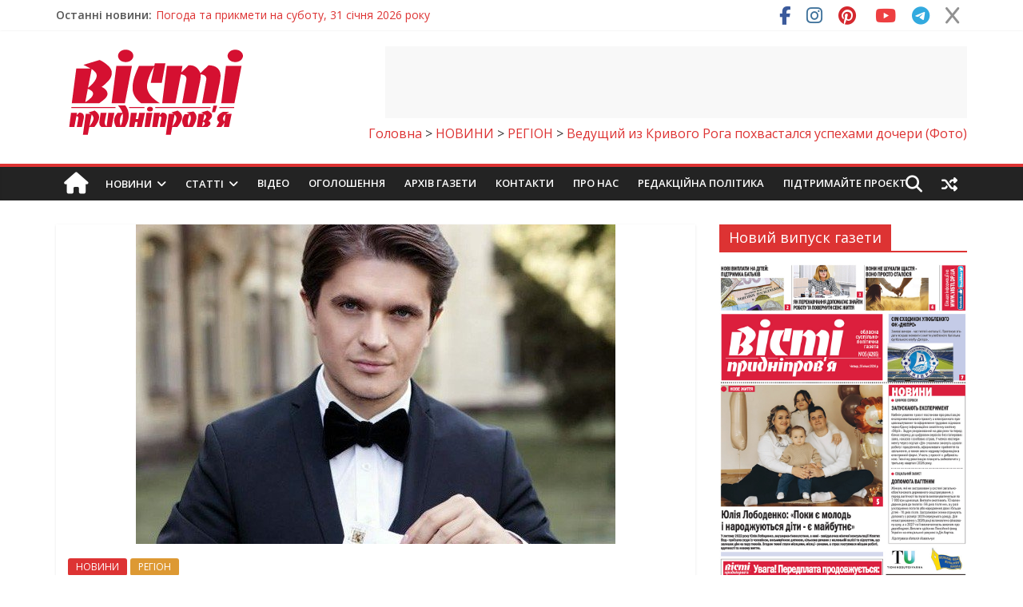

--- FILE ---
content_type: text/html; charset=UTF-8
request_url: https://vesti.dp.ua/vedushhij-iz-krivogo-roga-poxvastalsya-uspexami-docheri-foto/
body_size: 59404
content:
<!DOCTYPE html>
<html lang="uk" prefix="og: https://ogp.me/ns#">
<head>
	<meta charset="UTF-8"/>
	<meta name="viewport" content="width=device-width, initial-scale=1">
	<link rel="profile" href="http://gmpg.org/xfn/11"/>
	<link rel="pingback" href="https://vesti.dp.ua/xmlrpc.php"/>
	
<!-- Пошукова оптимізація (SEO) з Rank Math PRO - https://rankmath.com/ -->
<title>Ведущий из Кривого Рога похвастался успехами дочери (Фото) &gt; Новини Дніпра, події в Дніпрі, Новини України, новости Украины, Вісті Придніпров&#039;я, Новости Днепра, события в Днепре, Известия Приднепровья</title>
<link data-rocket-preload as="style" href="https://fonts.googleapis.com/css?family=Open%20Sans%3A400%2C600&#038;display=swap" rel="preload">
<link href="https://fonts.googleapis.com/css?family=Open%20Sans%3A400%2C600&#038;display=swap" media="print" onload="this.media=&#039;all&#039;" rel="stylesheet">
<noscript><link rel="stylesheet" href="https://fonts.googleapis.com/css?family=Open%20Sans%3A400%2C600&#038;display=swap"></noscript>
<meta name="description" content="ᐉ Ведущий из Кривого Рога похвастался успехами дочери (Фото) Новини Дніпра та Дніпропетровської області, України."/>
<meta name="robots" content="follow, index, max-snippet:-1, max-video-preview:-1, max-image-preview:large"/>
<link rel="canonical" href="https://vesti.dp.ua/vedushhij-iz-krivogo-roga-poxvastalsya-uspexami-docheri-foto/" />
<meta property="og:locale" content="uk_UA" />
<meta property="og:type" content="article" />
<meta property="og:title" content="Ведущий из Кривого Рога похвастался успехами дочери (Фото) &gt; Новини Дніпра, події в Дніпрі, Новини України, новости Украины, Вісті Придніпров&#039;я, Новости Днепра, события в Днепре, Известия Приднепровья" />
<meta property="og:description" content="ᐉ Ведущий из Кривого Рога похвастался успехами дочери (Фото) Новини Дніпра та Дніпропетровської області, України." />
<meta property="og:url" content="https://vesti.dp.ua/vedushhij-iz-krivogo-roga-poxvastalsya-uspexami-docheri-foto/" />
<meta property="og:site_name" content="Вісті Придніпров&#039;я" />
<meta property="article:tag" content="Анатлолий Анатолич" />
<meta property="article:tag" content="дочери" />
<meta property="article:tag" content="Кривой Рог" />
<meta property="article:tag" content="успехи" />
<meta property="article:tag" content="Фото" />
<meta property="article:tag" content="шоумен" />
<meta property="article:section" content="НОВИНИ" />
<meta property="og:image" content="https://vesti.dp.ua/wp-content/uploads/2017/12/анатолий.jpg" />
<meta property="og:image:secure_url" content="https://vesti.dp.ua/wp-content/uploads/2017/12/анатолий.jpg" />
<meta property="og:image:width" content="600" />
<meta property="og:image:height" content="400" />
<meta property="og:image:alt" content="Ведущий из Кривого Рога похвастался успехами дочери (Фото)" />
<meta property="og:image:type" content="image/jpeg" />
<meta property="article:published_time" content="2017-12-11T11:48:20+02:00" />
<meta name="twitter:card" content="summary_large_image" />
<meta name="twitter:title" content="Ведущий из Кривого Рога похвастался успехами дочери (Фото) &gt; Новини Дніпра, події в Дніпрі, Новини України, новости Украины, Вісті Придніпров&#039;я, Новости Днепра, события в Днепре, Известия Приднепровья" />
<meta name="twitter:description" content="ᐉ Ведущий из Кривого Рога похвастался успехами дочери (Фото) Новини Дніпра та Дніпропетровської області, України." />
<meta name="twitter:image" content="https://vesti.dp.ua/wp-content/uploads/2017/12/анатолий.jpg" />
<script type="application/ld+json" class="rank-math-schema-pro">{"@context":"https://schema.org","@graph":[{"@type":["NewsMediaOrganization","Organization"],"@id":"https://vesti.dp.ua/#organization","name":"\u0412\u0456\u0441\u0442\u0456 \u041f\u0440\u0438\u0434\u043d\u0456\u043f\u0440\u043e\u0432'\u044f","url":"https://vesti.dp.ua","logo":{"@type":"ImageObject","@id":"https://vesti.dp.ua/#logo","url":"https://vesti.dp.ua/wp-content/uploads/2016/01/logo-2.png","contentUrl":"https://vesti.dp.ua/wp-content/uploads/2016/01/logo-2.png","caption":"\u0412\u0456\u0441\u0442\u0456 \u041f\u0440\u0438\u0434\u043d\u0456\u043f\u0440\u043e\u0432'\u044f","inLanguage":"uk","width":"250","height":"114"}},{"@type":"WebSite","@id":"https://vesti.dp.ua/#website","url":"https://vesti.dp.ua","name":"\u0412\u0456\u0441\u0442\u0456 \u041f\u0440\u0438\u0434\u043d\u0456\u043f\u0440\u043e\u0432'\u044f","alternateName":"\u041d\u043e\u0432\u0438\u043d\u0438 \u0414\u043d\u0456\u043f\u0440\u0430, \u0414\u043d\u0456\u043f\u0440\u043e\u043f\u0435\u0442\u0440\u043e\u0432\u0449\u0438\u043d\u0438, \u0423\u043a\u0440\u0430\u0457\u043d\u0438 \u0442\u0430 \u0421\u0432\u0456\u0442\u0443.","publisher":{"@id":"https://vesti.dp.ua/#organization"},"inLanguage":"uk"},{"@type":"ImageObject","@id":"https://vesti.dp.ua/wp-content/uploads/2017/12/\u0430\u043d\u0430\u0442\u043e\u043b\u0438\u0439.jpg","url":"https://vesti.dp.ua/wp-content/uploads/2017/12/\u0430\u043d\u0430\u0442\u043e\u043b\u0438\u0439.jpg","width":"600","height":"400","inLanguage":"uk"},{"@type":"WebPage","@id":"https://vesti.dp.ua/vedushhij-iz-krivogo-roga-poxvastalsya-uspexami-docheri-foto/#webpage","url":"https://vesti.dp.ua/vedushhij-iz-krivogo-roga-poxvastalsya-uspexami-docheri-foto/","name":"\u0412\u0435\u0434\u0443\u0449\u0438\u0439 \u0438\u0437 \u041a\u0440\u0438\u0432\u043e\u0433\u043e \u0420\u043e\u0433\u0430 \u043f\u043e\u0445\u0432\u0430\u0441\u0442\u0430\u043b\u0441\u044f \u0443\u0441\u043f\u0435\u0445\u0430\u043c\u0438 \u0434\u043e\u0447\u0435\u0440\u0438 (\u0424\u043e\u0442\u043e) &gt; \u041d\u043e\u0432\u0438\u043d\u0438 \u0414\u043d\u0456\u043f\u0440\u0430, \u043f\u043e\u0434\u0456\u0457 \u0432 \u0414\u043d\u0456\u043f\u0440\u0456, \u041d\u043e\u0432\u0438\u043d\u0438 \u0423\u043a\u0440\u0430\u0457\u043d\u0438, \u043d\u043e\u0432\u043e\u0441\u0442\u0438 \u0423\u043a\u0440\u0430\u0438\u043d\u044b, \u0412\u0456\u0441\u0442\u0456 \u041f\u0440\u0438\u0434\u043d\u0456\u043f\u0440\u043e\u0432&#039;\u044f, \u041d\u043e\u0432\u043e\u0441\u0442\u0438 \u0414\u043d\u0435\u043f\u0440\u0430, \u0441\u043e\u0431\u044b\u0442\u0438\u044f \u0432 \u0414\u043d\u0435\u043f\u0440\u0435, \u0418\u0437\u0432\u0435\u0441\u0442\u0438\u044f \u041f\u0440\u0438\u0434\u043d\u0435\u043f\u0440\u043e\u0432\u044c\u044f","datePublished":"2017-12-11T11:48:20+02:00","dateModified":"2017-12-11T11:48:20+02:00","isPartOf":{"@id":"https://vesti.dp.ua/#website"},"primaryImageOfPage":{"@id":"https://vesti.dp.ua/wp-content/uploads/2017/12/\u0430\u043d\u0430\u0442\u043e\u043b\u0438\u0439.jpg"},"inLanguage":"uk"},{"@type":"Person","@id":"https://vesti.dp.ua/author/tatyanavp/","name":"\u0420\u0435\u0434\u0430\u043a\u0442\u043e\u0440","url":"https://vesti.dp.ua/author/tatyanavp/","image":{"@type":"ImageObject","@id":"https://secure.gravatar.com/avatar/37d45393b926517a66742941616b98c34d8df1ea30e9160e80e7167b2cb7d7fe?s=96&amp;d=mm&amp;r=g","url":"https://secure.gravatar.com/avatar/37d45393b926517a66742941616b98c34d8df1ea30e9160e80e7167b2cb7d7fe?s=96&amp;d=mm&amp;r=g","caption":"\u0420\u0435\u0434\u0430\u043a\u0442\u043e\u0440","inLanguage":"uk"},"worksFor":{"@id":"https://vesti.dp.ua/#organization"}},{"@type":"BlogPosting","headline":"\u0412\u0435\u0434\u0443\u0449\u0438\u0439 \u0438\u0437 \u041a\u0440\u0438\u0432\u043e\u0433\u043e \u0420\u043e\u0433\u0430 \u043f\u043e\u0445\u0432\u0430\u0441\u0442\u0430\u043b\u0441\u044f \u0443\u0441\u043f\u0435\u0445\u0430\u043c\u0438 \u0434\u043e\u0447\u0435\u0440\u0438 (\u0424\u043e\u0442\u043e) &gt; \u041d\u043e\u0432\u0438\u043d\u0438 \u0414\u043d\u0456\u043f\u0440\u0430, \u043f\u043e\u0434\u0456\u0457 \u0432 \u0414\u043d\u0456\u043f\u0440\u0456, \u041d\u043e\u0432\u0438\u043d\u0438","datePublished":"2017-12-11T11:48:20+02:00","dateModified":"2017-12-11T11:48:20+02:00","articleSection":"\u041d\u041e\u0412\u0418\u041d\u0418, \u0420\u0415\u0413\u0406\u041e\u041d","author":{"@id":"https://vesti.dp.ua/author/tatyanavp/","name":"\u0420\u0435\u0434\u0430\u043a\u0442\u043e\u0440"},"publisher":{"@id":"https://vesti.dp.ua/#organization"},"description":"\u1409 \u0412\u0435\u0434\u0443\u0449\u0438\u0439 \u0438\u0437 \u041a\u0440\u0438\u0432\u043e\u0433\u043e \u0420\u043e\u0433\u0430 \u043f\u043e\u0445\u0432\u0430\u0441\u0442\u0430\u043b\u0441\u044f \u0443\u0441\u043f\u0435\u0445\u0430\u043c\u0438 \u0434\u043e\u0447\u0435\u0440\u0438 (\u0424\u043e\u0442\u043e) \u041d\u043e\u0432\u0438\u043d\u0438 \u0414\u043d\u0456\u043f\u0440\u0430 \u0442\u0430 \u0414\u043d\u0456\u043f\u0440\u043e\u043f\u0435\u0442\u0440\u043e\u0432\u0441\u044c\u043a\u043e\u0457 \u043e\u0431\u043b\u0430\u0441\u0442\u0456, \u0423\u043a\u0440\u0430\u0457\u043d\u0438.","name":"\u0412\u0435\u0434\u0443\u0449\u0438\u0439 \u0438\u0437 \u041a\u0440\u0438\u0432\u043e\u0433\u043e \u0420\u043e\u0433\u0430 \u043f\u043e\u0445\u0432\u0430\u0441\u0442\u0430\u043b\u0441\u044f \u0443\u0441\u043f\u0435\u0445\u0430\u043c\u0438 \u0434\u043e\u0447\u0435\u0440\u0438 (\u0424\u043e\u0442\u043e) &gt; \u041d\u043e\u0432\u0438\u043d\u0438 \u0414\u043d\u0456\u043f\u0440\u0430, \u043f\u043e\u0434\u0456\u0457 \u0432 \u0414\u043d\u0456\u043f\u0440\u0456, \u041d\u043e\u0432\u0438\u043d\u0438","@id":"https://vesti.dp.ua/vedushhij-iz-krivogo-roga-poxvastalsya-uspexami-docheri-foto/#richSnippet","isPartOf":{"@id":"https://vesti.dp.ua/vedushhij-iz-krivogo-roga-poxvastalsya-uspexami-docheri-foto/#webpage"},"image":{"@id":"https://vesti.dp.ua/wp-content/uploads/2017/12/\u0430\u043d\u0430\u0442\u043e\u043b\u0438\u0439.jpg"},"inLanguage":"uk","mainEntityOfPage":{"@id":"https://vesti.dp.ua/vedushhij-iz-krivogo-roga-poxvastalsya-uspexami-docheri-foto/#webpage"}}]}</script>
<!-- /Плагін Rank Math WordPress SEO -->

<link rel='dns-prefetch' href='//cdn.datatables.net' />
<link rel='dns-prefetch' href='//static.addtoany.com' />
<link rel='dns-prefetch' href='//code.jquery.com' />
<link rel='dns-prefetch' href='//fonts.googleapis.com' />
<link rel='dns-prefetch' href='//use.fontawesome.com' />
<link href='https://fonts.gstatic.com' crossorigin rel='preconnect' />
<link rel="alternate" type="application/rss+xml" title="Новини Дніпра, події в Дніпрі, Новини України, новости Украины, Вісті Придніпров&#039;я, Новости Днепра, события в Днепре, Известия Приднепровья &raquo; стрічка" href="https://vesti.dp.ua/feed/" />
<link rel="alternate" type="application/rss+xml" title="Новини Дніпра, події в Дніпрі, Новини України, новости Украины, Вісті Придніпров&#039;я, Новости Днепра, события в Днепре, Известия Приднепровья &raquo; Канал коментарів" href="https://vesti.dp.ua/comments/feed/" />
<link rel="alternate" title="oEmbed (JSON)" type="application/json+oembed" href="https://vesti.dp.ua/wp-json/oembed/1.0/embed?url=https%3A%2F%2Fvesti.dp.ua%2Fvedushhij-iz-krivogo-roga-poxvastalsya-uspexami-docheri-foto%2F" />
<link rel="alternate" title="oEmbed (XML)" type="text/xml+oembed" href="https://vesti.dp.ua/wp-json/oembed/1.0/embed?url=https%3A%2F%2Fvesti.dp.ua%2Fvedushhij-iz-krivogo-roga-poxvastalsya-uspexami-docheri-foto%2F&#038;format=xml" />
<style id='wp-img-auto-sizes-contain-inline-css' type='text/css'>
img:is([sizes=auto i],[sizes^="auto," i]){contain-intrinsic-size:3000px 1500px}
/*# sourceURL=wp-img-auto-sizes-contain-inline-css */
</style>
<link data-minify="1" rel='stylesheet' id='liqpay_base-css' href='https://vesti.dp.ua/wp-content/cache/background-css/1/vesti.dp.ua/wp-content/cache/min/1/wp-content/plugins/liqpay_wordpress/css/liqpay.css?ver=1769537519&wpr_t=1769911252' type='text/css' media='all' />
<link data-minify="1" rel='stylesheet' id='datatables-css' href='https://vesti.dp.ua/wp-content/cache/background-css/1/vesti.dp.ua/wp-content/cache/min/1/1.10.12/css/jquery.dataTables.min.css?ver=1769537519&wpr_t=1769911252' type='text/css' media='all' />
<link data-minify="1" rel='stylesheet' id='jquery-ui-css' href='https://vesti.dp.ua/wp-content/cache/background-css/1/vesti.dp.ua/wp-content/cache/min/1/ui/1.12.1/themes/base/jquery-ui.css?ver=1769537519&wpr_t=1769911252' type='text/css' media='all' />
<link data-minify="1" rel='stylesheet' id='dataTables_yadcf-css' href='https://vesti.dp.ua/wp-content/cache/min/1/wp-content/plugins/liqpay_wordpress/css/jquery.dataTables.yadcf.css?ver=1769537519' type='text/css' media='all' />
<style id='wp-emoji-styles-inline-css' type='text/css'>

	img.wp-smiley, img.emoji {
		display: inline !important;
		border: none !important;
		box-shadow: none !important;
		height: 1em !important;
		width: 1em !important;
		margin: 0 0.07em !important;
		vertical-align: -0.1em !important;
		background: none !important;
		padding: 0 !important;
	}
/*# sourceURL=wp-emoji-styles-inline-css */
</style>
<link rel='stylesheet' id='wp-block-library-css' href='https://vesti.dp.ua/wp-includes/css/dist/block-library/style.min.css?ver=6.9' type='text/css' media='all' />
<style id='wp-block-image-inline-css' type='text/css'>
.wp-block-image>a,.wp-block-image>figure>a{display:inline-block}.wp-block-image img{box-sizing:border-box;height:auto;max-width:100%;vertical-align:bottom}@media not (prefers-reduced-motion){.wp-block-image img.hide{visibility:hidden}.wp-block-image img.show{animation:show-content-image .4s}}.wp-block-image[style*=border-radius] img,.wp-block-image[style*=border-radius]>a{border-radius:inherit}.wp-block-image.has-custom-border img{box-sizing:border-box}.wp-block-image.aligncenter{text-align:center}.wp-block-image.alignfull>a,.wp-block-image.alignwide>a{width:100%}.wp-block-image.alignfull img,.wp-block-image.alignwide img{height:auto;width:100%}.wp-block-image .aligncenter,.wp-block-image .alignleft,.wp-block-image .alignright,.wp-block-image.aligncenter,.wp-block-image.alignleft,.wp-block-image.alignright{display:table}.wp-block-image .aligncenter>figcaption,.wp-block-image .alignleft>figcaption,.wp-block-image .alignright>figcaption,.wp-block-image.aligncenter>figcaption,.wp-block-image.alignleft>figcaption,.wp-block-image.alignright>figcaption{caption-side:bottom;display:table-caption}.wp-block-image .alignleft{float:left;margin:.5em 1em .5em 0}.wp-block-image .alignright{float:right;margin:.5em 0 .5em 1em}.wp-block-image .aligncenter{margin-left:auto;margin-right:auto}.wp-block-image :where(figcaption){margin-bottom:1em;margin-top:.5em}.wp-block-image.is-style-circle-mask img{border-radius:9999px}@supports ((-webkit-mask-image:none) or (mask-image:none)) or (-webkit-mask-image:none){.wp-block-image.is-style-circle-mask img{border-radius:0;-webkit-mask-image:url('data:image/svg+xml;utf8,<svg viewBox="0 0 100 100" xmlns="http://www.w3.org/2000/svg"><circle cx="50" cy="50" r="50"/></svg>');mask-image:url('data:image/svg+xml;utf8,<svg viewBox="0 0 100 100" xmlns="http://www.w3.org/2000/svg"><circle cx="50" cy="50" r="50"/></svg>');mask-mode:alpha;-webkit-mask-position:center;mask-position:center;-webkit-mask-repeat:no-repeat;mask-repeat:no-repeat;-webkit-mask-size:contain;mask-size:contain}}:root :where(.wp-block-image.is-style-rounded img,.wp-block-image .is-style-rounded img){border-radius:9999px}.wp-block-image figure{margin:0}.wp-lightbox-container{display:flex;flex-direction:column;position:relative}.wp-lightbox-container img{cursor:zoom-in}.wp-lightbox-container img:hover+button{opacity:1}.wp-lightbox-container button{align-items:center;backdrop-filter:blur(16px) saturate(180%);background-color:#5a5a5a40;border:none;border-radius:4px;cursor:zoom-in;display:flex;height:20px;justify-content:center;opacity:0;padding:0;position:absolute;right:16px;text-align:center;top:16px;width:20px;z-index:100}@media not (prefers-reduced-motion){.wp-lightbox-container button{transition:opacity .2s ease}}.wp-lightbox-container button:focus-visible{outline:3px auto #5a5a5a40;outline:3px auto -webkit-focus-ring-color;outline-offset:3px}.wp-lightbox-container button:hover{cursor:pointer;opacity:1}.wp-lightbox-container button:focus{opacity:1}.wp-lightbox-container button:focus,.wp-lightbox-container button:hover,.wp-lightbox-container button:not(:hover):not(:active):not(.has-background){background-color:#5a5a5a40;border:none}.wp-lightbox-overlay{box-sizing:border-box;cursor:zoom-out;height:100vh;left:0;overflow:hidden;position:fixed;top:0;visibility:hidden;width:100%;z-index:100000}.wp-lightbox-overlay .close-button{align-items:center;cursor:pointer;display:flex;justify-content:center;min-height:40px;min-width:40px;padding:0;position:absolute;right:calc(env(safe-area-inset-right) + 16px);top:calc(env(safe-area-inset-top) + 16px);z-index:5000000}.wp-lightbox-overlay .close-button:focus,.wp-lightbox-overlay .close-button:hover,.wp-lightbox-overlay .close-button:not(:hover):not(:active):not(.has-background){background:none;border:none}.wp-lightbox-overlay .lightbox-image-container{height:var(--wp--lightbox-container-height);left:50%;overflow:hidden;position:absolute;top:50%;transform:translate(-50%,-50%);transform-origin:top left;width:var(--wp--lightbox-container-width);z-index:9999999999}.wp-lightbox-overlay .wp-block-image{align-items:center;box-sizing:border-box;display:flex;height:100%;justify-content:center;margin:0;position:relative;transform-origin:0 0;width:100%;z-index:3000000}.wp-lightbox-overlay .wp-block-image img{height:var(--wp--lightbox-image-height);min-height:var(--wp--lightbox-image-height);min-width:var(--wp--lightbox-image-width);width:var(--wp--lightbox-image-width)}.wp-lightbox-overlay .wp-block-image figcaption{display:none}.wp-lightbox-overlay button{background:none;border:none}.wp-lightbox-overlay .scrim{background-color:#fff;height:100%;opacity:.9;position:absolute;width:100%;z-index:2000000}.wp-lightbox-overlay.active{visibility:visible}@media not (prefers-reduced-motion){.wp-lightbox-overlay.active{animation:turn-on-visibility .25s both}.wp-lightbox-overlay.active img{animation:turn-on-visibility .35s both}.wp-lightbox-overlay.show-closing-animation:not(.active){animation:turn-off-visibility .35s both}.wp-lightbox-overlay.show-closing-animation:not(.active) img{animation:turn-off-visibility .25s both}.wp-lightbox-overlay.zoom.active{animation:none;opacity:1;visibility:visible}.wp-lightbox-overlay.zoom.active .lightbox-image-container{animation:lightbox-zoom-in .4s}.wp-lightbox-overlay.zoom.active .lightbox-image-container img{animation:none}.wp-lightbox-overlay.zoom.active .scrim{animation:turn-on-visibility .4s forwards}.wp-lightbox-overlay.zoom.show-closing-animation:not(.active){animation:none}.wp-lightbox-overlay.zoom.show-closing-animation:not(.active) .lightbox-image-container{animation:lightbox-zoom-out .4s}.wp-lightbox-overlay.zoom.show-closing-animation:not(.active) .lightbox-image-container img{animation:none}.wp-lightbox-overlay.zoom.show-closing-animation:not(.active) .scrim{animation:turn-off-visibility .4s forwards}}@keyframes show-content-image{0%{visibility:hidden}99%{visibility:hidden}to{visibility:visible}}@keyframes turn-on-visibility{0%{opacity:0}to{opacity:1}}@keyframes turn-off-visibility{0%{opacity:1;visibility:visible}99%{opacity:0;visibility:visible}to{opacity:0;visibility:hidden}}@keyframes lightbox-zoom-in{0%{transform:translate(calc((-100vw + var(--wp--lightbox-scrollbar-width))/2 + var(--wp--lightbox-initial-left-position)),calc(-50vh + var(--wp--lightbox-initial-top-position))) scale(var(--wp--lightbox-scale))}to{transform:translate(-50%,-50%) scale(1)}}@keyframes lightbox-zoom-out{0%{transform:translate(-50%,-50%) scale(1);visibility:visible}99%{visibility:visible}to{transform:translate(calc((-100vw + var(--wp--lightbox-scrollbar-width))/2 + var(--wp--lightbox-initial-left-position)),calc(-50vh + var(--wp--lightbox-initial-top-position))) scale(var(--wp--lightbox-scale));visibility:hidden}}
/*# sourceURL=https://vesti.dp.ua/wp-includes/blocks/image/style.min.css */
</style>
<style id='wp-block-latest-posts-inline-css' type='text/css'>
.wp-block-latest-posts{box-sizing:border-box}.wp-block-latest-posts.alignleft{margin-right:2em}.wp-block-latest-posts.alignright{margin-left:2em}.wp-block-latest-posts.wp-block-latest-posts__list{list-style:none}.wp-block-latest-posts.wp-block-latest-posts__list li{clear:both;overflow-wrap:break-word}.wp-block-latest-posts.is-grid{display:flex;flex-wrap:wrap}.wp-block-latest-posts.is-grid li{margin:0 1.25em 1.25em 0;width:100%}@media (min-width:600px){.wp-block-latest-posts.columns-2 li{width:calc(50% - .625em)}.wp-block-latest-posts.columns-2 li:nth-child(2n){margin-right:0}.wp-block-latest-posts.columns-3 li{width:calc(33.33333% - .83333em)}.wp-block-latest-posts.columns-3 li:nth-child(3n){margin-right:0}.wp-block-latest-posts.columns-4 li{width:calc(25% - .9375em)}.wp-block-latest-posts.columns-4 li:nth-child(4n){margin-right:0}.wp-block-latest-posts.columns-5 li{width:calc(20% - 1em)}.wp-block-latest-posts.columns-5 li:nth-child(5n){margin-right:0}.wp-block-latest-posts.columns-6 li{width:calc(16.66667% - 1.04167em)}.wp-block-latest-posts.columns-6 li:nth-child(6n){margin-right:0}}:root :where(.wp-block-latest-posts.is-grid){padding:0}:root :where(.wp-block-latest-posts.wp-block-latest-posts__list){padding-left:0}.wp-block-latest-posts__post-author,.wp-block-latest-posts__post-date{display:block;font-size:.8125em}.wp-block-latest-posts__post-excerpt,.wp-block-latest-posts__post-full-content{margin-bottom:1em;margin-top:.5em}.wp-block-latest-posts__featured-image a{display:inline-block}.wp-block-latest-posts__featured-image img{height:auto;max-width:100%;width:auto}.wp-block-latest-posts__featured-image.alignleft{float:left;margin-right:1em}.wp-block-latest-posts__featured-image.alignright{float:right;margin-left:1em}.wp-block-latest-posts__featured-image.aligncenter{margin-bottom:1em;text-align:center}
/*# sourceURL=https://vesti.dp.ua/wp-includes/blocks/latest-posts/style.min.css */
</style>
<style id='global-styles-inline-css' type='text/css'>
:root{--wp--preset--aspect-ratio--square: 1;--wp--preset--aspect-ratio--4-3: 4/3;--wp--preset--aspect-ratio--3-4: 3/4;--wp--preset--aspect-ratio--3-2: 3/2;--wp--preset--aspect-ratio--2-3: 2/3;--wp--preset--aspect-ratio--16-9: 16/9;--wp--preset--aspect-ratio--9-16: 9/16;--wp--preset--color--black: #000000;--wp--preset--color--cyan-bluish-gray: #abb8c3;--wp--preset--color--white: #ffffff;--wp--preset--color--pale-pink: #f78da7;--wp--preset--color--vivid-red: #cf2e2e;--wp--preset--color--luminous-vivid-orange: #ff6900;--wp--preset--color--luminous-vivid-amber: #fcb900;--wp--preset--color--light-green-cyan: #7bdcb5;--wp--preset--color--vivid-green-cyan: #00d084;--wp--preset--color--pale-cyan-blue: #8ed1fc;--wp--preset--color--vivid-cyan-blue: #0693e3;--wp--preset--color--vivid-purple: #9b51e0;--wp--preset--gradient--vivid-cyan-blue-to-vivid-purple: linear-gradient(135deg,rgb(6,147,227) 0%,rgb(155,81,224) 100%);--wp--preset--gradient--light-green-cyan-to-vivid-green-cyan: linear-gradient(135deg,rgb(122,220,180) 0%,rgb(0,208,130) 100%);--wp--preset--gradient--luminous-vivid-amber-to-luminous-vivid-orange: linear-gradient(135deg,rgb(252,185,0) 0%,rgb(255,105,0) 100%);--wp--preset--gradient--luminous-vivid-orange-to-vivid-red: linear-gradient(135deg,rgb(255,105,0) 0%,rgb(207,46,46) 100%);--wp--preset--gradient--very-light-gray-to-cyan-bluish-gray: linear-gradient(135deg,rgb(238,238,238) 0%,rgb(169,184,195) 100%);--wp--preset--gradient--cool-to-warm-spectrum: linear-gradient(135deg,rgb(74,234,220) 0%,rgb(151,120,209) 20%,rgb(207,42,186) 40%,rgb(238,44,130) 60%,rgb(251,105,98) 80%,rgb(254,248,76) 100%);--wp--preset--gradient--blush-light-purple: linear-gradient(135deg,rgb(255,206,236) 0%,rgb(152,150,240) 100%);--wp--preset--gradient--blush-bordeaux: linear-gradient(135deg,rgb(254,205,165) 0%,rgb(254,45,45) 50%,rgb(107,0,62) 100%);--wp--preset--gradient--luminous-dusk: linear-gradient(135deg,rgb(255,203,112) 0%,rgb(199,81,192) 50%,rgb(65,88,208) 100%);--wp--preset--gradient--pale-ocean: linear-gradient(135deg,rgb(255,245,203) 0%,rgb(182,227,212) 50%,rgb(51,167,181) 100%);--wp--preset--gradient--electric-grass: linear-gradient(135deg,rgb(202,248,128) 0%,rgb(113,206,126) 100%);--wp--preset--gradient--midnight: linear-gradient(135deg,rgb(2,3,129) 0%,rgb(40,116,252) 100%);--wp--preset--font-size--small: 13px;--wp--preset--font-size--medium: 20px;--wp--preset--font-size--large: 36px;--wp--preset--font-size--x-large: 42px;--wp--preset--spacing--20: 0.44rem;--wp--preset--spacing--30: 0.67rem;--wp--preset--spacing--40: 1rem;--wp--preset--spacing--50: 1.5rem;--wp--preset--spacing--60: 2.25rem;--wp--preset--spacing--70: 3.38rem;--wp--preset--spacing--80: 5.06rem;--wp--preset--shadow--natural: 6px 6px 9px rgba(0, 0, 0, 0.2);--wp--preset--shadow--deep: 12px 12px 50px rgba(0, 0, 0, 0.4);--wp--preset--shadow--sharp: 6px 6px 0px rgba(0, 0, 0, 0.2);--wp--preset--shadow--outlined: 6px 6px 0px -3px rgb(255, 255, 255), 6px 6px rgb(0, 0, 0);--wp--preset--shadow--crisp: 6px 6px 0px rgb(0, 0, 0);}:where(.is-layout-flex){gap: 0.5em;}:where(.is-layout-grid){gap: 0.5em;}body .is-layout-flex{display: flex;}.is-layout-flex{flex-wrap: wrap;align-items: center;}.is-layout-flex > :is(*, div){margin: 0;}body .is-layout-grid{display: grid;}.is-layout-grid > :is(*, div){margin: 0;}:where(.wp-block-columns.is-layout-flex){gap: 2em;}:where(.wp-block-columns.is-layout-grid){gap: 2em;}:where(.wp-block-post-template.is-layout-flex){gap: 1.25em;}:where(.wp-block-post-template.is-layout-grid){gap: 1.25em;}.has-black-color{color: var(--wp--preset--color--black) !important;}.has-cyan-bluish-gray-color{color: var(--wp--preset--color--cyan-bluish-gray) !important;}.has-white-color{color: var(--wp--preset--color--white) !important;}.has-pale-pink-color{color: var(--wp--preset--color--pale-pink) !important;}.has-vivid-red-color{color: var(--wp--preset--color--vivid-red) !important;}.has-luminous-vivid-orange-color{color: var(--wp--preset--color--luminous-vivid-orange) !important;}.has-luminous-vivid-amber-color{color: var(--wp--preset--color--luminous-vivid-amber) !important;}.has-light-green-cyan-color{color: var(--wp--preset--color--light-green-cyan) !important;}.has-vivid-green-cyan-color{color: var(--wp--preset--color--vivid-green-cyan) !important;}.has-pale-cyan-blue-color{color: var(--wp--preset--color--pale-cyan-blue) !important;}.has-vivid-cyan-blue-color{color: var(--wp--preset--color--vivid-cyan-blue) !important;}.has-vivid-purple-color{color: var(--wp--preset--color--vivid-purple) !important;}.has-black-background-color{background-color: var(--wp--preset--color--black) !important;}.has-cyan-bluish-gray-background-color{background-color: var(--wp--preset--color--cyan-bluish-gray) !important;}.has-white-background-color{background-color: var(--wp--preset--color--white) !important;}.has-pale-pink-background-color{background-color: var(--wp--preset--color--pale-pink) !important;}.has-vivid-red-background-color{background-color: var(--wp--preset--color--vivid-red) !important;}.has-luminous-vivid-orange-background-color{background-color: var(--wp--preset--color--luminous-vivid-orange) !important;}.has-luminous-vivid-amber-background-color{background-color: var(--wp--preset--color--luminous-vivid-amber) !important;}.has-light-green-cyan-background-color{background-color: var(--wp--preset--color--light-green-cyan) !important;}.has-vivid-green-cyan-background-color{background-color: var(--wp--preset--color--vivid-green-cyan) !important;}.has-pale-cyan-blue-background-color{background-color: var(--wp--preset--color--pale-cyan-blue) !important;}.has-vivid-cyan-blue-background-color{background-color: var(--wp--preset--color--vivid-cyan-blue) !important;}.has-vivid-purple-background-color{background-color: var(--wp--preset--color--vivid-purple) !important;}.has-black-border-color{border-color: var(--wp--preset--color--black) !important;}.has-cyan-bluish-gray-border-color{border-color: var(--wp--preset--color--cyan-bluish-gray) !important;}.has-white-border-color{border-color: var(--wp--preset--color--white) !important;}.has-pale-pink-border-color{border-color: var(--wp--preset--color--pale-pink) !important;}.has-vivid-red-border-color{border-color: var(--wp--preset--color--vivid-red) !important;}.has-luminous-vivid-orange-border-color{border-color: var(--wp--preset--color--luminous-vivid-orange) !important;}.has-luminous-vivid-amber-border-color{border-color: var(--wp--preset--color--luminous-vivid-amber) !important;}.has-light-green-cyan-border-color{border-color: var(--wp--preset--color--light-green-cyan) !important;}.has-vivid-green-cyan-border-color{border-color: var(--wp--preset--color--vivid-green-cyan) !important;}.has-pale-cyan-blue-border-color{border-color: var(--wp--preset--color--pale-cyan-blue) !important;}.has-vivid-cyan-blue-border-color{border-color: var(--wp--preset--color--vivid-cyan-blue) !important;}.has-vivid-purple-border-color{border-color: var(--wp--preset--color--vivid-purple) !important;}.has-vivid-cyan-blue-to-vivid-purple-gradient-background{background: var(--wp--preset--gradient--vivid-cyan-blue-to-vivid-purple) !important;}.has-light-green-cyan-to-vivid-green-cyan-gradient-background{background: var(--wp--preset--gradient--light-green-cyan-to-vivid-green-cyan) !important;}.has-luminous-vivid-amber-to-luminous-vivid-orange-gradient-background{background: var(--wp--preset--gradient--luminous-vivid-amber-to-luminous-vivid-orange) !important;}.has-luminous-vivid-orange-to-vivid-red-gradient-background{background: var(--wp--preset--gradient--luminous-vivid-orange-to-vivid-red) !important;}.has-very-light-gray-to-cyan-bluish-gray-gradient-background{background: var(--wp--preset--gradient--very-light-gray-to-cyan-bluish-gray) !important;}.has-cool-to-warm-spectrum-gradient-background{background: var(--wp--preset--gradient--cool-to-warm-spectrum) !important;}.has-blush-light-purple-gradient-background{background: var(--wp--preset--gradient--blush-light-purple) !important;}.has-blush-bordeaux-gradient-background{background: var(--wp--preset--gradient--blush-bordeaux) !important;}.has-luminous-dusk-gradient-background{background: var(--wp--preset--gradient--luminous-dusk) !important;}.has-pale-ocean-gradient-background{background: var(--wp--preset--gradient--pale-ocean) !important;}.has-electric-grass-gradient-background{background: var(--wp--preset--gradient--electric-grass) !important;}.has-midnight-gradient-background{background: var(--wp--preset--gradient--midnight) !important;}.has-small-font-size{font-size: var(--wp--preset--font-size--small) !important;}.has-medium-font-size{font-size: var(--wp--preset--font-size--medium) !important;}.has-large-font-size{font-size: var(--wp--preset--font-size--large) !important;}.has-x-large-font-size{font-size: var(--wp--preset--font-size--x-large) !important;}
/*# sourceURL=global-styles-inline-css */
</style>

<style id='classic-theme-styles-inline-css' type='text/css'>
/*! This file is auto-generated */
.wp-block-button__link{color:#fff;background-color:#32373c;border-radius:9999px;box-shadow:none;text-decoration:none;padding:calc(.667em + 2px) calc(1.333em + 2px);font-size:1.125em}.wp-block-file__button{background:#32373c;color:#fff;text-decoration:none}
/*# sourceURL=/wp-includes/css/classic-themes.min.css */
</style>
<style id='font-awesome-svg-styles-default-inline-css' type='text/css'>
.svg-inline--fa {
  display: inline-block;
  height: 1em;
  overflow: visible;
  vertical-align: -.125em;
}
/*# sourceURL=font-awesome-svg-styles-default-inline-css */
</style>
<link data-minify="1" rel='stylesheet' id='font-awesome-svg-styles-css' href='https://vesti.dp.ua/wp-content/cache/min/1/wp-content/uploads/font-awesome/v6.5.2/css/svg-with-js.css?ver=1769537519' type='text/css' media='all' />
<style id='font-awesome-svg-styles-inline-css' type='text/css'>
   .wp-block-font-awesome-icon svg::before,
   .wp-rich-text-font-awesome-icon svg::before {content: unset;}
/*# sourceURL=font-awesome-svg-styles-inline-css */
</style>
<link data-minify="1" rel='stylesheet' id='woocommerce-layout-css' href='https://vesti.dp.ua/wp-content/cache/min/1/wp-content/plugins/woocommerce/assets/css/woocommerce-layout.css?ver=1769537519' type='text/css' media='all' />
<link data-minify="1" rel='stylesheet' id='woocommerce-smallscreen-css' href='https://vesti.dp.ua/wp-content/cache/min/1/wp-content/plugins/woocommerce/assets/css/woocommerce-smallscreen.css?ver=1769537519' type='text/css' media='only screen and (max-width: 768px)' />
<link data-minify="1" rel='stylesheet' id='woocommerce-general-css' href='https://vesti.dp.ua/wp-content/cache/background-css/1/vesti.dp.ua/wp-content/cache/min/1/wp-content/plugins/woocommerce/assets/css/woocommerce.css?ver=1769537519&wpr_t=1769911252' type='text/css' media='all' />
<style id='woocommerce-inline-inline-css' type='text/css'>
.woocommerce form .form-row .required { visibility: visible; }
/*# sourceURL=woocommerce-inline-inline-css */
</style>
<link data-minify="1" rel='stylesheet' id='colormag_style-css' href='https://vesti.dp.ua/wp-content/cache/background-css/1/vesti.dp.ua/wp-content/cache/min/1/wp-content/themes/colormag-pro/style.css?ver=1769537519&wpr_t=1769911252' type='text/css' media='all' />

<link rel='stylesheet' id='colormag-featured-image-popup-css-css' href='https://vesti.dp.ua/wp-content/themes/colormag-pro/js/magnific-popup/magnific-popup.min.css?ver=20150310' type='text/css' media='all' />
<link data-minify="1" rel='stylesheet' id='colormag-fontawesome-css' href='https://vesti.dp.ua/wp-content/cache/min/1/wp-content/themes/colormag-pro/fontawesome/css/font-awesome.min.css?ver=1769537519' type='text/css' media='all' />
<link data-minify="1" rel='stylesheet' id='font-awesome-official-css' href='https://vesti.dp.ua/wp-content/cache/min/1/releases/v6.5.2/css/all.css?ver=1769537519' type='text/css' media='all' crossorigin="anonymous" />
<link rel='stylesheet' id='addtoany-css' href='https://vesti.dp.ua/wp-content/plugins/add-to-any/addtoany.min.css?ver=1.16' type='text/css' media='all' />
<link data-minify="1" rel='stylesheet' id='font-awesome-official-v4shim-css' href='https://vesti.dp.ua/wp-content/cache/min/1/releases/v6.5.2/css/v4-shims.css?ver=1769537519' type='text/css' media='all' crossorigin="anonymous" />
<script type="text/javascript" src="https://vesti.dp.ua/wp-includes/js/jquery/jquery.min.js?ver=3.7.1" id="jquery-core-js"></script>
<script type="text/javascript" src="https://vesti.dp.ua/wp-includes/js/jquery/jquery-migrate.min.js?ver=3.4.1" id="jquery-migrate-js"></script>
<script data-minify="1" type="text/javascript" src="https://vesti.dp.ua/wp-content/cache/min/1/wp-content/plugins/liqpay_wordpress/js/jquery.cookie.js?ver=1769537519" id="cookie_script-js"></script>
<script data-minify="1" type="text/javascript" src="https://vesti.dp.ua/wp-content/cache/min/1/wp-content/plugins/liqpay_wordpress/js/liqpay_form.js?ver=1769537519" id="liqpay_form_script-js"></script>
<script data-minify="1" type="text/javascript" src="https://vesti.dp.ua/wp-content/cache/min/1/1.10.12/js/jquery.dataTables.min.js?ver=1769537519" id="dataTables-js"></script>
<script data-minify="1" type="text/javascript" src="https://vesti.dp.ua/wp-content/cache/min/1/wp-content/plugins/liqpay_wordpress/js/jquery.dataTables.yadcf.js?ver=1769537519" id="dataTables_yadcf-js"></script>
<script data-minify="1" type="text/javascript" src="https://vesti.dp.ua/wp-content/cache/min/1/fixedcolumns/3.2.2/js/dataTables.fixedColumns.min.js?ver=1769537519" id="fixedColumns-js"></script>
<script type="text/javascript" id="addtoany-core-js-before">
/* <![CDATA[ */
window.a2a_config=window.a2a_config||{};a2a_config.callbacks=[];a2a_config.overlays=[];a2a_config.templates={};a2a_localize = {
	Share: "Поділитися",
	Save: "Зберегти",
	Subscribe: "Підписатися",
	Email: "Email",
	Bookmark: "Закладка",
	ShowAll: "Показати все",
	ShowLess: "Показати менше",
	FindServices: "Знайти сервіс(и)",
	FindAnyServiceToAddTo: "Миттєвий пошук сервісів",
	PoweredBy: "Працює на",
	ShareViaEmail: "Поділитися через електронну пошту",
	SubscribeViaEmail: "Підпишіться електронною поштою",
	BookmarkInYourBrowser: "Додати до закладок у браузері",
	BookmarkInstructions: "Натисніть Ctrl+D або \u2318+D, щоб додати цю сторінку до закладок",
	AddToYourFavorites: "Додати в закладки",
	SendFromWebOrProgram: "Відправити з будь-якої адреси електронної пошти або програми електронної пошти",
	EmailProgram: "Програма електронної пошти",
	More: "Більше&#8230;",
	ThanksForSharing: "Дякуємо, що поділились!",
	ThanksForFollowing: "Дякуємо за підписку!"
};

a2a_config = a2a_config || {};
a2a_config.linkurl = window.location.origin + window.location.pathname;

//# sourceURL=addtoany-core-js-before
/* ]]> */
</script>
<script type="text/javascript" defer src="https://static.addtoany.com/menu/page.js" id="addtoany-core-js"></script>
<script type="text/javascript" defer src="https://vesti.dp.ua/wp-content/plugins/add-to-any/addtoany.min.js?ver=1.1" id="addtoany-jquery-js"></script>
<script type="text/javascript" src="https://vesti.dp.ua/wp-content/plugins/woocommerce/assets/js/jquery-blockui/jquery.blockUI.min.js?ver=2.7.0-wc.10.4.3" id="wc-jquery-blockui-js" defer="defer" data-wp-strategy="defer"></script>
<script type="text/javascript" id="wc-add-to-cart-js-extra">
/* <![CDATA[ */
var wc_add_to_cart_params = {"ajax_url":"/wp-admin/admin-ajax.php","wc_ajax_url":"/?wc-ajax=%%endpoint%%","i18n_view_cart":"\u041f\u0435\u0440\u0435\u0433\u043b\u044f\u043d\u0443\u0442\u0438 \u043a\u043e\u0448\u0438\u043a","cart_url":"https://vesti.dp.ua/cart/","is_cart":"","cart_redirect_after_add":"yes"};
//# sourceURL=wc-add-to-cart-js-extra
/* ]]> */
</script>
<script type="text/javascript" src="https://vesti.dp.ua/wp-content/plugins/woocommerce/assets/js/frontend/add-to-cart.min.js?ver=10.4.3" id="wc-add-to-cart-js" defer="defer" data-wp-strategy="defer"></script>
<script type="text/javascript" src="https://vesti.dp.ua/wp-content/plugins/woocommerce/assets/js/js-cookie/js.cookie.min.js?ver=2.1.4-wc.10.4.3" id="wc-js-cookie-js" defer="defer" data-wp-strategy="defer"></script>
<script type="text/javascript" id="woocommerce-js-extra">
/* <![CDATA[ */
var woocommerce_params = {"ajax_url":"/wp-admin/admin-ajax.php","wc_ajax_url":"/?wc-ajax=%%endpoint%%","i18n_password_show":"\u041f\u043e\u043a\u0430\u0437\u0430\u0442\u0438 \u043f\u0430\u0440\u043e\u043b\u044c","i18n_password_hide":"\u0421\u0445\u043e\u0432\u0430\u0442\u0438 \u043f\u0430\u0440\u043e\u043b\u044c"};
//# sourceURL=woocommerce-js-extra
/* ]]> */
</script>
<script type="text/javascript" src="https://vesti.dp.ua/wp-content/plugins/woocommerce/assets/js/frontend/woocommerce.min.js?ver=10.4.3" id="woocommerce-js" defer="defer" data-wp-strategy="defer"></script>
<script type="text/javascript" id="colormag-loadmore-js-extra">
/* <![CDATA[ */
var colormag_script_vars = {"no_more_posts":"\u0411\u0456\u043b\u044c\u0448\u0435 \u043d\u0435\u043c\u0430\u0454 \u043f\u0443\u0431\u043b\u0456\u043a\u0430\u0446\u0456\u0457"};
//# sourceURL=colormag-loadmore-js-extra
/* ]]> */
</script>
<script type="text/javascript" src="https://vesti.dp.ua/wp-content/themes/colormag-pro/js/loadmore.min.js?ver=6.9" id="colormag-loadmore-js"></script>
<link rel="https://api.w.org/" href="https://vesti.dp.ua/wp-json/" /><link rel="alternate" title="JSON" type="application/json" href="https://vesti.dp.ua/wp-json/wp/v2/posts/101233" /><link rel="EditURI" type="application/rsd+xml" title="RSD" href="https://vesti.dp.ua/xmlrpc.php?rsd" />
<meta name="generator" content="WordPress 6.9" />
<link rel='shortlink' href='https://vesti.dp.ua/?p=101233' />
<script type="text/javascript">
           var ajaxurl = "https://vesti.dp.ua/wp-admin/admin-ajax.php";
         </script><script src="https://www.google.com/recaptcha/api.js" async defer></script>


<!-- Saphali Lite Version -->
<meta name="generator" content="Saphali Lite 2.0.0" />

	<noscript><style>.woocommerce-product-gallery{ opacity: 1 !important; }</style></noscript>
	<style type="text/css" id="custom-background-css">
body.custom-background { background-color: #ffffff; }
</style>
	<script type="text/javascript" id="google_gtagjs" src="https://vesti.dp.ua/?local_ga_js=80c0e7493bda798c5d3e2d02dadf444c" async="async"></script>
<script type="text/javascript" id="google_gtagjs-inline">
/* <![CDATA[ */
window.dataLayer = window.dataLayer || [];function gtag(){dataLayer.push(arguments);}gtag('js', new Date());gtag('config', 'G-WY3GBXET3Q', {'anonymize_ip': true} );
/* ]]> */
</script>
<link rel="icon" href="https://vesti.dp.ua/wp-content/uploads/2023/04/cropped-favicon-32x32.jpg" sizes="32x32" />
<link rel="icon" href="https://vesti.dp.ua/wp-content/uploads/2023/04/cropped-favicon-192x192.jpg" sizes="192x192" />
<link rel="apple-touch-icon" href="https://vesti.dp.ua/wp-content/uploads/2023/04/cropped-favicon-180x180.jpg" />
<meta name="msapplication-TileImage" content="https://vesti.dp.ua/wp-content/uploads/2023/04/cropped-favicon-270x270.jpg" />
<!-- Новини Дніпра, події в Дніпрі, Новини України, новости Украины, Вісті Придніпров&#039;я, Новости Днепра, события в Днепре, Известия Приднепровья Internal Styles -->		<style type="text/css"> .colormag-button,blockquote,button,input[type=reset],input[type=button],input[type=submit]{background-color:#dd3333}a,#masthead .main-small-navigation li:hover > .sub-toggle i, #masthead .main-small-navigation li.current-page-ancestor > .sub-toggle i, #masthead .main-small-navigation li.current-menu-ancestor > .sub-toggle i, #masthead .main-small-navigation li.current-page-item > .sub-toggle i, #masthead .main-small-navigation li.current-menu-item > .sub-toggle i,#masthead.colormag-header-classic #site-navigation .fa.search-top:hover,#masthead.colormag-header-classic #site-navigation.main-small-navigation .random-post a:hover .fa-random,#masthead.colormag-header-classic #site-navigation.main-navigation .random-post a:hover .fa-random,#masthead.colormag-header-classic .breaking-news .newsticker a:hover{color:#dd3333}#site-navigation{border-top:4px solid #dd3333}.home-icon.front_page_on,.main-navigation a:hover,.main-navigation ul li ul li a:hover,.main-navigation ul li ul li:hover>a,.main-navigation ul li.current-menu-ancestor>a,.main-navigation ul li.current-menu-item ul li a:hover,.main-navigation ul li.current-menu-item>a,.main-navigation ul li.current_page_ancestor>a,.main-navigation ul li.current_page_item>a,.main-navigation ul li:hover>a,.main-small-navigation li a:hover,.site-header .menu-toggle:hover,#masthead.colormag-header-classic #site-navigation.main-navigation ul#menu-primary ul.sub-menu li:hover > a, #masthead.colormag-header-classic #site-navigation.main-navigation ul#menu-primary ul.sub-menu li.current-menu-ancestor > a, #masthead.colormag-header-classic #site-navigation.main-navigation ul#menu-primary ul.sub-menu li.current-menu-item > a,#masthead.colormag-header-clean #site-navigation .menu-toggle:hover,#masthead.colormag-header-clean #site-navigation.main-small-navigation .menu-toggle,#masthead.colormag-header-classic #site-navigation.main-small-navigation .menu-toggle,#masthead .main-small-navigation li:hover > a, #masthead .main-small-navigation li.current-page-ancestor > a, #masthead .main-small-navigation li.current-menu-ancestor > a, #masthead .main-small-navigation li.current-page-item > a, #masthead .main-small-navigation li.current-menu-item > a,#masthead.colormag-header-classic #site-navigation .menu-toggle:hover{background-color:#dd3333}#masthead.colormag-header-classic #site-navigation.main-navigation ul#menu-primary > li:hover > a, #masthead.colormag-header-classic #site-navigation.main-navigation ul#menu-primary > li.current-menu-item > a, #masthead.colormag-header-classic #site-navigation.main-navigation ul#menu-primary > li.current-menu-ancestor > a,#masthead.colormag-header-classic #site-navigation.main-navigation ul#menu-primary ul.sub-menu li:hover, #masthead.colormag-header-classic #site-navigation.main-navigation ul#menu-primary ul.sub-menu li.current-menu-ancestor, #masthead.colormag-header-classic #site-navigation.main-navigation ul#menu-primary ul.sub-menu li.current-menu-item,#masthead.colormag-header-classic #site-navigation .menu-toggle:hover,#masthead.colormag-header-classic #site-navigation.main-small-navigation .menu-toggle{border-color:#dd3333}.main-small-navigation .current-menu-item>a,.main-small-navigation .current_page_item>a,#masthead.colormag-header-clean #site-navigation.main-small-navigation li:hover > a, #masthead.colormag-header-clean #site-navigation.main-small-navigation li.current-page-ancestor > a, #masthead.colormag-header-clean #site-navigation.main-small-navigation li.current-menu-ancestor > a, #masthead.colormag-header-clean #site-navigation.main-small-navigation li.current-page-item > a, #masthead.colormag-header-clean #site-navigation.main-small-navigation li.current-menu-item > a{background:#dd3333}#main .breaking-news-latest,.fa.search-top:hover{background-color:#dd3333}.byline a:hover,.comments a:hover,.edit-link a:hover,.posted-on a:hover,.social-links i.fa:hover,.tag-links a:hover,#masthead.colormag-header-clean .social-links li:hover i.fa,#masthead.colormag-header-classic .social-links li:hover i.fa,#masthead.colormag-header-clean .breaking-news .newsticker a:hover{color:#dd3333}.widget_featured_posts .article-content .above-entry-meta .cat-links a,.widget_call_to_action .btn--primary,.colormag-footer--classic .footer-widgets-area .widget-title span::before,.colormag-footer--classic-bordered .footer-widgets-area .widget-title span::before{background-color:#dd3333}.widget_featured_posts .article-content .entry-title a:hover{color:#dd3333}.widget_featured_posts .widget-title{border-bottom:2px solid #dd3333}.widget_featured_posts .widget-title span,.widget_featured_slider .slide-content .above-entry-meta .cat-links a{background-color:#dd3333}.widget_featured_slider .slide-content .below-entry-meta .byline a:hover,.widget_featured_slider .slide-content .below-entry-meta .comments a:hover,.widget_featured_slider .slide-content .below-entry-meta .posted-on a:hover,.widget_featured_slider .slide-content .entry-title a:hover{color:#dd3333}.widget_highlighted_posts .article-content .above-entry-meta .cat-links a{background-color:#dd3333}.widget_block_picture_news.widget_featured_posts .article-content .entry-title a:hover,.widget_highlighted_posts .article-content .below-entry-meta .byline a:hover,.widget_highlighted_posts .article-content .below-entry-meta .comments a:hover,.widget_highlighted_posts .article-content .below-entry-meta .posted-on a:hover,.widget_highlighted_posts .article-content .entry-title a:hover{color:#dd3333}.category-slide-next,.category-slide-prev,.slide-next,.slide-prev,.tabbed-widget ul li{background-color:#dd3333}i.fa-arrow-up, i.fa-arrow-down{color:#dd3333}#secondary .widget-title{border-bottom:2px solid #dd3333}#content .wp-pagenavi .current,#content .wp-pagenavi a:hover,#secondary .widget-title span{background-color:#dd3333}#site-title a{color:#dd3333}.page-header .page-title{border-bottom:2px solid #dd3333}#content .post .article-content .above-entry-meta .cat-links a,.page-header .page-title span{background-color:#dd3333}#content .post .article-content .entry-title a:hover,.entry-meta .byline i,.entry-meta .cat-links i,.entry-meta a,.post .entry-title a:hover,.search .entry-title a:hover{color:#dd3333}.entry-meta .post-format i{background-color:#dd3333}.entry-meta .comments-link a:hover,.entry-meta .edit-link a:hover,.entry-meta .posted-on a:hover,.entry-meta .tag-links a:hover,.single #content .tags a:hover{color:#dd3333}.format-link .entry-content a,.more-link{background-color:#dd3333}.count,.next a:hover,.previous a:hover,.related-posts-main-title .fa,.single-related-posts .article-content .entry-title a:hover{color:#dd3333}.pagination a span:hover{color:#dd3333;border-color:#dd3333}.pagination span{background-color:#dd3333}#content .comments-area a.comment-edit-link:hover,#content .comments-area a.comment-permalink:hover,#content .comments-area article header cite a:hover,.comments-area .comment-author-link a:hover{color:#dd3333}.comments-area .comment-author-link span{background-color:#dd3333}.comment .comment-reply-link:hover,.nav-next a,.nav-previous a{color:#dd3333}.footer-widgets-area .widget-title{border-bottom:2px solid #dd3333}.footer-widgets-area .widget-title span{background-color:#dd3333}#colophon .footer-menu ul li a:hover,.footer-widgets-area a:hover,a#scroll-up i{color:#dd3333}.advertisement_above_footer .widget-title{border-bottom:2px solid #dd3333}.advertisement_above_footer .widget-title span{background-color:#dd3333}.sub-toggle{background:#dd3333}.main-small-navigation li.current-menu-item > .sub-toggle i {color:#dd3333}.error{background:#dd3333}.num-404{color:#dd3333}#primary .widget-title{border-bottom: 2px solid #dd3333}#primary .widget-title span{background-color:#dd3333} .main-navigation ul li a { font-size: 13px; } .main-navigation ul li ul li a { font-size: 13px; } #colophon .tg-upper-footer-widgets .widget { background-color: #2c2e34; } .below-entry-meta .byline{display:none;} .below-entry-meta .comments{display:none;}</style>
		<noscript><style id="rocket-lazyload-nojs-css">.rll-youtube-player, [data-lazy-src]{display:none !important;}</style></noscript>
<!-- Google Tag Manager -->
<script>(function(w,d,s,l,i){w[l]=w[l]||[];w[l].push({'gtm.start':
new Date().getTime(),event:'gtm.js'});var f=d.getElementsByTagName(s)[0],
j=d.createElement(s),dl=l!='dataLayer'?'&l='+l:'';j.async=true;j.src=
'https://www.googletagmanager.com/gtm.js?id='+i+dl;f.parentNode.insertBefore(j,f);
})(window,document,'script','dataLayer','GTM-WTLNHZFP');</script>
<!-- End Google Tag Manager -->		
	
	<!-- Start cookieyes banner --> 
<script data-minify="1" id="cookieyes" type="text/javascript" src="https://vesti.dp.ua/wp-content/cache/min/1/client_data/02652844af588560f861b717/script.js?ver=1769537519"></script> 
	<!-- End cookieyes banner -->	
	
	<!-- Global site tag (gtag.js) - Google Analytics -->
<script async src="https://www.googletagmanager.com/gtag/js?id=UA-112523101-1"></script>
<script>
  window.dataLayer = window.dataLayer || [];
  function gtag(){dataLayer.push(arguments);}
  gtag('js', new Date());

  gtag('config', 'UA-112523101-1');
</script>

<link data-minify="1" rel='stylesheet' id='wc-blocks-style-css' href='https://vesti.dp.ua/wp-content/cache/min/1/wp-content/plugins/woocommerce/assets/client/blocks/wc-blocks.css?ver=1769537519' type='text/css' media='all' />
<style id="wpr-lazyload-bg-container"></style><style id="wpr-lazyload-bg-exclusion"></style>
<noscript>
<style id="wpr-lazyload-bg-nostyle">.flag.usd{--wpr-bg-16397f62-8116-491a-b645-ad0c47e2649c: url('https://vesti.dp.ua/wp-content/plugins/liqpay_wordpress/img/flags1.gif');}.flag.rub{--wpr-bg-29b16c9b-9551-44c6-9066-9d39bd012fda: url('https://vesti.dp.ua/wp-content/plugins/liqpay_wordpress/img/flags1.gif');}.flag.eur{--wpr-bg-93540f60-39dc-475e-9252-fc6953bcc4ad: url('https://vesti.dp.ua/wp-content/plugins/liqpay_wordpress/img/flags1.gif');}.flag.uah{--wpr-bg-29a6b341-b830-4b94-bca0-bfbeb6fbcf7e: url('https://vesti.dp.ua/wp-content/plugins/liqpay_wordpress/img/flags1.gif');}table.dataTable thead .sorting{--wpr-bg-6c4c2268-3b21-4efa-bcd4-fba8d67c0ecb: url('https://cdn.datatables.net/1.10.12/css/../images/sort_both.png');}table.dataTable thead .sorting_asc{--wpr-bg-9acebced-2f57-4dc5-8e1a-6f96185c4519: url('https://cdn.datatables.net/1.10.12/css/../images/sort_asc.png');}table.dataTable thead .sorting_desc{--wpr-bg-379a6af0-4bb0-46ea-9595-aec9dfcdef17: url('https://cdn.datatables.net/1.10.12/css/../images/sort_desc.png');}table.dataTable thead .sorting_asc_disabled{--wpr-bg-5cef9402-cf1d-4c97-a06d-6cfa8a62de2d: url('https://cdn.datatables.net/1.10.12/css/../images/sort_asc_disabled.png');}table.dataTable thead .sorting_desc_disabled{--wpr-bg-315166cd-59f8-464d-bf15-f68403f94e19: url('https://cdn.datatables.net/1.10.12/css/../images/sort_desc_disabled.png');}.ui-icon,.ui-widget-content .ui-icon{--wpr-bg-90156001-19ce-4234-917c-7ff5b2852007: url('https://code.jquery.com/ui/1.12.1/themes/base/images/ui-icons_444444_256x240.png');}.ui-widget-header .ui-icon{--wpr-bg-e06771d6-acd7-40b6-a236-93912dbabea4: url('https://code.jquery.com/ui/1.12.1/themes/base/images/ui-icons_444444_256x240.png');}.ui-state-hover .ui-icon,.ui-state-focus .ui-icon,.ui-button:hover .ui-icon,.ui-button:focus .ui-icon{--wpr-bg-c1dc06a1-e16f-4e2c-ad45-bbc5c2da1e25: url('https://code.jquery.com/ui/1.12.1/themes/base/images/ui-icons_555555_256x240.png');}.ui-state-active .ui-icon,.ui-button:active .ui-icon{--wpr-bg-a2f20c57-cf98-458a-a3bb-8a5e3dc45ed3: url('https://code.jquery.com/ui/1.12.1/themes/base/images/ui-icons_ffffff_256x240.png');}.ui-state-highlight .ui-icon,.ui-button .ui-state-highlight.ui-icon{--wpr-bg-027e2aca-656c-48c1-85ee-05c520f40c5c: url('https://code.jquery.com/ui/1.12.1/themes/base/images/ui-icons_777620_256x240.png');}.ui-state-error .ui-icon,.ui-state-error-text .ui-icon{--wpr-bg-d0108e43-aece-4ff6-a966-93120b714d34: url('https://code.jquery.com/ui/1.12.1/themes/base/images/ui-icons_cc0000_256x240.png');}.ui-button .ui-icon{--wpr-bg-de20035a-eeee-4a74-a356-5ec54f8a2a54: url('https://code.jquery.com/ui/1.12.1/themes/base/images/ui-icons_777777_256x240.png');}.woocommerce .blockUI.blockOverlay::before{--wpr-bg-fb5a6ffd-2f7d-4aed-a76a-9689a874228c: url('https://vesti.dp.ua/wp-content/plugins/woocommerce/assets/images/icons/loader.svg');}.woocommerce .loader::before{--wpr-bg-6b130d08-6667-4489-95bb-c6a337ee379c: url('https://vesti.dp.ua/wp-content/plugins/woocommerce/assets/images/icons/loader.svg');}#add_payment_method #payment div.payment_box .wc-credit-card-form-card-cvc.visa,#add_payment_method #payment div.payment_box .wc-credit-card-form-card-expiry.visa,#add_payment_method #payment div.payment_box .wc-credit-card-form-card-number.visa,.woocommerce-cart #payment div.payment_box .wc-credit-card-form-card-cvc.visa,.woocommerce-cart #payment div.payment_box .wc-credit-card-form-card-expiry.visa,.woocommerce-cart #payment div.payment_box .wc-credit-card-form-card-number.visa,.woocommerce-checkout #payment div.payment_box .wc-credit-card-form-card-cvc.visa,.woocommerce-checkout #payment div.payment_box .wc-credit-card-form-card-expiry.visa,.woocommerce-checkout #payment div.payment_box .wc-credit-card-form-card-number.visa{--wpr-bg-1ffec857-9618-4bf9-819b-056fdf03ea98: url('https://vesti.dp.ua/wp-content/plugins/woocommerce/assets/images/icons/credit-cards/visa.svg');}#add_payment_method #payment div.payment_box .wc-credit-card-form-card-cvc.mastercard,#add_payment_method #payment div.payment_box .wc-credit-card-form-card-expiry.mastercard,#add_payment_method #payment div.payment_box .wc-credit-card-form-card-number.mastercard,.woocommerce-cart #payment div.payment_box .wc-credit-card-form-card-cvc.mastercard,.woocommerce-cart #payment div.payment_box .wc-credit-card-form-card-expiry.mastercard,.woocommerce-cart #payment div.payment_box .wc-credit-card-form-card-number.mastercard,.woocommerce-checkout #payment div.payment_box .wc-credit-card-form-card-cvc.mastercard,.woocommerce-checkout #payment div.payment_box .wc-credit-card-form-card-expiry.mastercard,.woocommerce-checkout #payment div.payment_box .wc-credit-card-form-card-number.mastercard{--wpr-bg-f4997734-f100-4f04-803e-e6232a1555c3: url('https://vesti.dp.ua/wp-content/plugins/woocommerce/assets/images/icons/credit-cards/mastercard.svg');}#add_payment_method #payment div.payment_box .wc-credit-card-form-card-cvc.laser,#add_payment_method #payment div.payment_box .wc-credit-card-form-card-expiry.laser,#add_payment_method #payment div.payment_box .wc-credit-card-form-card-number.laser,.woocommerce-cart #payment div.payment_box .wc-credit-card-form-card-cvc.laser,.woocommerce-cart #payment div.payment_box .wc-credit-card-form-card-expiry.laser,.woocommerce-cart #payment div.payment_box .wc-credit-card-form-card-number.laser,.woocommerce-checkout #payment div.payment_box .wc-credit-card-form-card-cvc.laser,.woocommerce-checkout #payment div.payment_box .wc-credit-card-form-card-expiry.laser,.woocommerce-checkout #payment div.payment_box .wc-credit-card-form-card-number.laser{--wpr-bg-8db1274e-ce0f-4675-94a5-82a6515673a9: url('https://vesti.dp.ua/wp-content/plugins/woocommerce/assets/images/icons/credit-cards/laser.svg');}#add_payment_method #payment div.payment_box .wc-credit-card-form-card-cvc.dinersclub,#add_payment_method #payment div.payment_box .wc-credit-card-form-card-expiry.dinersclub,#add_payment_method #payment div.payment_box .wc-credit-card-form-card-number.dinersclub,.woocommerce-cart #payment div.payment_box .wc-credit-card-form-card-cvc.dinersclub,.woocommerce-cart #payment div.payment_box .wc-credit-card-form-card-expiry.dinersclub,.woocommerce-cart #payment div.payment_box .wc-credit-card-form-card-number.dinersclub,.woocommerce-checkout #payment div.payment_box .wc-credit-card-form-card-cvc.dinersclub,.woocommerce-checkout #payment div.payment_box .wc-credit-card-form-card-expiry.dinersclub,.woocommerce-checkout #payment div.payment_box .wc-credit-card-form-card-number.dinersclub{--wpr-bg-f0f51221-44d6-4178-ac15-8372f564cffd: url('https://vesti.dp.ua/wp-content/plugins/woocommerce/assets/images/icons/credit-cards/diners.svg');}#add_payment_method #payment div.payment_box .wc-credit-card-form-card-cvc.maestro,#add_payment_method #payment div.payment_box .wc-credit-card-form-card-expiry.maestro,#add_payment_method #payment div.payment_box .wc-credit-card-form-card-number.maestro,.woocommerce-cart #payment div.payment_box .wc-credit-card-form-card-cvc.maestro,.woocommerce-cart #payment div.payment_box .wc-credit-card-form-card-expiry.maestro,.woocommerce-cart #payment div.payment_box .wc-credit-card-form-card-number.maestro,.woocommerce-checkout #payment div.payment_box .wc-credit-card-form-card-cvc.maestro,.woocommerce-checkout #payment div.payment_box .wc-credit-card-form-card-expiry.maestro,.woocommerce-checkout #payment div.payment_box .wc-credit-card-form-card-number.maestro{--wpr-bg-d064a0a8-bdd7-4914-a8ff-8c8f92db21b1: url('https://vesti.dp.ua/wp-content/plugins/woocommerce/assets/images/icons/credit-cards/maestro.svg');}#add_payment_method #payment div.payment_box .wc-credit-card-form-card-cvc.jcb,#add_payment_method #payment div.payment_box .wc-credit-card-form-card-expiry.jcb,#add_payment_method #payment div.payment_box .wc-credit-card-form-card-number.jcb,.woocommerce-cart #payment div.payment_box .wc-credit-card-form-card-cvc.jcb,.woocommerce-cart #payment div.payment_box .wc-credit-card-form-card-expiry.jcb,.woocommerce-cart #payment div.payment_box .wc-credit-card-form-card-number.jcb,.woocommerce-checkout #payment div.payment_box .wc-credit-card-form-card-cvc.jcb,.woocommerce-checkout #payment div.payment_box .wc-credit-card-form-card-expiry.jcb,.woocommerce-checkout #payment div.payment_box .wc-credit-card-form-card-number.jcb{--wpr-bg-5bbdb5a2-84d2-486f-af96-481e5cf527c0: url('https://vesti.dp.ua/wp-content/plugins/woocommerce/assets/images/icons/credit-cards/jcb.svg');}#add_payment_method #payment div.payment_box .wc-credit-card-form-card-cvc.amex,#add_payment_method #payment div.payment_box .wc-credit-card-form-card-expiry.amex,#add_payment_method #payment div.payment_box .wc-credit-card-form-card-number.amex,.woocommerce-cart #payment div.payment_box .wc-credit-card-form-card-cvc.amex,.woocommerce-cart #payment div.payment_box .wc-credit-card-form-card-expiry.amex,.woocommerce-cart #payment div.payment_box .wc-credit-card-form-card-number.amex,.woocommerce-checkout #payment div.payment_box .wc-credit-card-form-card-cvc.amex,.woocommerce-checkout #payment div.payment_box .wc-credit-card-form-card-expiry.amex,.woocommerce-checkout #payment div.payment_box .wc-credit-card-form-card-number.amex{--wpr-bg-5adbcd2c-5364-46d8-a790-aa60908fb1d7: url('https://vesti.dp.ua/wp-content/plugins/woocommerce/assets/images/icons/credit-cards/amex.svg');}#add_payment_method #payment div.payment_box .wc-credit-card-form-card-cvc.discover,#add_payment_method #payment div.payment_box .wc-credit-card-form-card-expiry.discover,#add_payment_method #payment div.payment_box .wc-credit-card-form-card-number.discover,.woocommerce-cart #payment div.payment_box .wc-credit-card-form-card-cvc.discover,.woocommerce-cart #payment div.payment_box .wc-credit-card-form-card-expiry.discover,.woocommerce-cart #payment div.payment_box .wc-credit-card-form-card-number.discover,.woocommerce-checkout #payment div.payment_box .wc-credit-card-form-card-cvc.discover,.woocommerce-checkout #payment div.payment_box .wc-credit-card-form-card-expiry.discover,.woocommerce-checkout #payment div.payment_box .wc-credit-card-form-card-number.discover{--wpr-bg-7eb531f5-5275-4317-af3b-1ebdba5ed9ed: url('https://vesti.dp.ua/wp-content/plugins/woocommerce/assets/images/icons/credit-cards/discover.svg');}.currency--flag{--wpr-bg-1a2a9786-45e5-4300-a05b-4abd61758c09: url('https://vesti.dp.ua/wp-content/themes/colormag-pro/img/flags.png');}</style>
</noscript>
<script type="application/javascript">const rocket_pairs = [{"selector":".flag.usd","style":".flag.usd{--wpr-bg-16397f62-8116-491a-b645-ad0c47e2649c: url('https:\/\/vesti.dp.ua\/wp-content\/plugins\/liqpay_wordpress\/img\/flags1.gif');}","hash":"16397f62-8116-491a-b645-ad0c47e2649c","url":"https:\/\/vesti.dp.ua\/wp-content\/plugins\/liqpay_wordpress\/img\/flags1.gif"},{"selector":".flag.rub","style":".flag.rub{--wpr-bg-29b16c9b-9551-44c6-9066-9d39bd012fda: url('https:\/\/vesti.dp.ua\/wp-content\/plugins\/liqpay_wordpress\/img\/flags1.gif');}","hash":"29b16c9b-9551-44c6-9066-9d39bd012fda","url":"https:\/\/vesti.dp.ua\/wp-content\/plugins\/liqpay_wordpress\/img\/flags1.gif"},{"selector":".flag.eur","style":".flag.eur{--wpr-bg-93540f60-39dc-475e-9252-fc6953bcc4ad: url('https:\/\/vesti.dp.ua\/wp-content\/plugins\/liqpay_wordpress\/img\/flags1.gif');}","hash":"93540f60-39dc-475e-9252-fc6953bcc4ad","url":"https:\/\/vesti.dp.ua\/wp-content\/plugins\/liqpay_wordpress\/img\/flags1.gif"},{"selector":".flag.uah","style":".flag.uah{--wpr-bg-29a6b341-b830-4b94-bca0-bfbeb6fbcf7e: url('https:\/\/vesti.dp.ua\/wp-content\/plugins\/liqpay_wordpress\/img\/flags1.gif');}","hash":"29a6b341-b830-4b94-bca0-bfbeb6fbcf7e","url":"https:\/\/vesti.dp.ua\/wp-content\/plugins\/liqpay_wordpress\/img\/flags1.gif"},{"selector":"table.dataTable thead .sorting","style":"table.dataTable thead .sorting{--wpr-bg-6c4c2268-3b21-4efa-bcd4-fba8d67c0ecb: url('https:\/\/cdn.datatables.net\/1.10.12\/css\/..\/images\/sort_both.png');}","hash":"6c4c2268-3b21-4efa-bcd4-fba8d67c0ecb","url":"https:\/\/cdn.datatables.net\/1.10.12\/css\/..\/images\/sort_both.png"},{"selector":"table.dataTable thead .sorting_asc","style":"table.dataTable thead .sorting_asc{--wpr-bg-9acebced-2f57-4dc5-8e1a-6f96185c4519: url('https:\/\/cdn.datatables.net\/1.10.12\/css\/..\/images\/sort_asc.png');}","hash":"9acebced-2f57-4dc5-8e1a-6f96185c4519","url":"https:\/\/cdn.datatables.net\/1.10.12\/css\/..\/images\/sort_asc.png"},{"selector":"table.dataTable thead .sorting_desc","style":"table.dataTable thead .sorting_desc{--wpr-bg-379a6af0-4bb0-46ea-9595-aec9dfcdef17: url('https:\/\/cdn.datatables.net\/1.10.12\/css\/..\/images\/sort_desc.png');}","hash":"379a6af0-4bb0-46ea-9595-aec9dfcdef17","url":"https:\/\/cdn.datatables.net\/1.10.12\/css\/..\/images\/sort_desc.png"},{"selector":"table.dataTable thead .sorting_asc_disabled","style":"table.dataTable thead .sorting_asc_disabled{--wpr-bg-5cef9402-cf1d-4c97-a06d-6cfa8a62de2d: url('https:\/\/cdn.datatables.net\/1.10.12\/css\/..\/images\/sort_asc_disabled.png');}","hash":"5cef9402-cf1d-4c97-a06d-6cfa8a62de2d","url":"https:\/\/cdn.datatables.net\/1.10.12\/css\/..\/images\/sort_asc_disabled.png"},{"selector":"table.dataTable thead .sorting_desc_disabled","style":"table.dataTable thead .sorting_desc_disabled{--wpr-bg-315166cd-59f8-464d-bf15-f68403f94e19: url('https:\/\/cdn.datatables.net\/1.10.12\/css\/..\/images\/sort_desc_disabled.png');}","hash":"315166cd-59f8-464d-bf15-f68403f94e19","url":"https:\/\/cdn.datatables.net\/1.10.12\/css\/..\/images\/sort_desc_disabled.png"},{"selector":".ui-icon,.ui-widget-content .ui-icon","style":".ui-icon,.ui-widget-content .ui-icon{--wpr-bg-90156001-19ce-4234-917c-7ff5b2852007: url('https:\/\/code.jquery.com\/ui\/1.12.1\/themes\/base\/images\/ui-icons_444444_256x240.png');}","hash":"90156001-19ce-4234-917c-7ff5b2852007","url":"https:\/\/code.jquery.com\/ui\/1.12.1\/themes\/base\/images\/ui-icons_444444_256x240.png"},{"selector":".ui-widget-header .ui-icon","style":".ui-widget-header .ui-icon{--wpr-bg-e06771d6-acd7-40b6-a236-93912dbabea4: url('https:\/\/code.jquery.com\/ui\/1.12.1\/themes\/base\/images\/ui-icons_444444_256x240.png');}","hash":"e06771d6-acd7-40b6-a236-93912dbabea4","url":"https:\/\/code.jquery.com\/ui\/1.12.1\/themes\/base\/images\/ui-icons_444444_256x240.png"},{"selector":".ui-state-hover .ui-icon,.ui-state-focus .ui-icon,.ui-button .ui-icon","style":".ui-state-hover .ui-icon,.ui-state-focus .ui-icon,.ui-button:hover .ui-icon,.ui-button:focus .ui-icon{--wpr-bg-c1dc06a1-e16f-4e2c-ad45-bbc5c2da1e25: url('https:\/\/code.jquery.com\/ui\/1.12.1\/themes\/base\/images\/ui-icons_555555_256x240.png');}","hash":"c1dc06a1-e16f-4e2c-ad45-bbc5c2da1e25","url":"https:\/\/code.jquery.com\/ui\/1.12.1\/themes\/base\/images\/ui-icons_555555_256x240.png"},{"selector":".ui-state-active .ui-icon,.ui-button .ui-icon","style":".ui-state-active .ui-icon,.ui-button:active .ui-icon{--wpr-bg-a2f20c57-cf98-458a-a3bb-8a5e3dc45ed3: url('https:\/\/code.jquery.com\/ui\/1.12.1\/themes\/base\/images\/ui-icons_ffffff_256x240.png');}","hash":"a2f20c57-cf98-458a-a3bb-8a5e3dc45ed3","url":"https:\/\/code.jquery.com\/ui\/1.12.1\/themes\/base\/images\/ui-icons_ffffff_256x240.png"},{"selector":".ui-state-highlight .ui-icon,.ui-button .ui-state-highlight.ui-icon","style":".ui-state-highlight .ui-icon,.ui-button .ui-state-highlight.ui-icon{--wpr-bg-027e2aca-656c-48c1-85ee-05c520f40c5c: url('https:\/\/code.jquery.com\/ui\/1.12.1\/themes\/base\/images\/ui-icons_777620_256x240.png');}","hash":"027e2aca-656c-48c1-85ee-05c520f40c5c","url":"https:\/\/code.jquery.com\/ui\/1.12.1\/themes\/base\/images\/ui-icons_777620_256x240.png"},{"selector":".ui-state-error .ui-icon,.ui-state-error-text .ui-icon","style":".ui-state-error .ui-icon,.ui-state-error-text .ui-icon{--wpr-bg-d0108e43-aece-4ff6-a966-93120b714d34: url('https:\/\/code.jquery.com\/ui\/1.12.1\/themes\/base\/images\/ui-icons_cc0000_256x240.png');}","hash":"d0108e43-aece-4ff6-a966-93120b714d34","url":"https:\/\/code.jquery.com\/ui\/1.12.1\/themes\/base\/images\/ui-icons_cc0000_256x240.png"},{"selector":".ui-button .ui-icon","style":".ui-button .ui-icon{--wpr-bg-de20035a-eeee-4a74-a356-5ec54f8a2a54: url('https:\/\/code.jquery.com\/ui\/1.12.1\/themes\/base\/images\/ui-icons_777777_256x240.png');}","hash":"de20035a-eeee-4a74-a356-5ec54f8a2a54","url":"https:\/\/code.jquery.com\/ui\/1.12.1\/themes\/base\/images\/ui-icons_777777_256x240.png"},{"selector":".woocommerce .blockUI.blockOverlay","style":".woocommerce .blockUI.blockOverlay::before{--wpr-bg-fb5a6ffd-2f7d-4aed-a76a-9689a874228c: url('https:\/\/vesti.dp.ua\/wp-content\/plugins\/woocommerce\/assets\/images\/icons\/loader.svg');}","hash":"fb5a6ffd-2f7d-4aed-a76a-9689a874228c","url":"https:\/\/vesti.dp.ua\/wp-content\/plugins\/woocommerce\/assets\/images\/icons\/loader.svg"},{"selector":".woocommerce .loader","style":".woocommerce .loader::before{--wpr-bg-6b130d08-6667-4489-95bb-c6a337ee379c: url('https:\/\/vesti.dp.ua\/wp-content\/plugins\/woocommerce\/assets\/images\/icons\/loader.svg');}","hash":"6b130d08-6667-4489-95bb-c6a337ee379c","url":"https:\/\/vesti.dp.ua\/wp-content\/plugins\/woocommerce\/assets\/images\/icons\/loader.svg"},{"selector":"#add_payment_method #payment div.payment_box .wc-credit-card-form-card-cvc.visa,#add_payment_method #payment div.payment_box .wc-credit-card-form-card-expiry.visa,#add_payment_method #payment div.payment_box .wc-credit-card-form-card-number.visa,.woocommerce-cart #payment div.payment_box .wc-credit-card-form-card-cvc.visa,.woocommerce-cart #payment div.payment_box .wc-credit-card-form-card-expiry.visa,.woocommerce-cart #payment div.payment_box .wc-credit-card-form-card-number.visa,.woocommerce-checkout #payment div.payment_box .wc-credit-card-form-card-cvc.visa,.woocommerce-checkout #payment div.payment_box .wc-credit-card-form-card-expiry.visa,.woocommerce-checkout #payment div.payment_box .wc-credit-card-form-card-number.visa","style":"#add_payment_method #payment div.payment_box .wc-credit-card-form-card-cvc.visa,#add_payment_method #payment div.payment_box .wc-credit-card-form-card-expiry.visa,#add_payment_method #payment div.payment_box .wc-credit-card-form-card-number.visa,.woocommerce-cart #payment div.payment_box .wc-credit-card-form-card-cvc.visa,.woocommerce-cart #payment div.payment_box .wc-credit-card-form-card-expiry.visa,.woocommerce-cart #payment div.payment_box .wc-credit-card-form-card-number.visa,.woocommerce-checkout #payment div.payment_box .wc-credit-card-form-card-cvc.visa,.woocommerce-checkout #payment div.payment_box .wc-credit-card-form-card-expiry.visa,.woocommerce-checkout #payment div.payment_box .wc-credit-card-form-card-number.visa{--wpr-bg-1ffec857-9618-4bf9-819b-056fdf03ea98: url('https:\/\/vesti.dp.ua\/wp-content\/plugins\/woocommerce\/assets\/images\/icons\/credit-cards\/visa.svg');}","hash":"1ffec857-9618-4bf9-819b-056fdf03ea98","url":"https:\/\/vesti.dp.ua\/wp-content\/plugins\/woocommerce\/assets\/images\/icons\/credit-cards\/visa.svg"},{"selector":"#add_payment_method #payment div.payment_box .wc-credit-card-form-card-cvc.mastercard,#add_payment_method #payment div.payment_box .wc-credit-card-form-card-expiry.mastercard,#add_payment_method #payment div.payment_box .wc-credit-card-form-card-number.mastercard,.woocommerce-cart #payment div.payment_box .wc-credit-card-form-card-cvc.mastercard,.woocommerce-cart #payment div.payment_box .wc-credit-card-form-card-expiry.mastercard,.woocommerce-cart #payment div.payment_box .wc-credit-card-form-card-number.mastercard,.woocommerce-checkout #payment div.payment_box .wc-credit-card-form-card-cvc.mastercard,.woocommerce-checkout #payment div.payment_box .wc-credit-card-form-card-expiry.mastercard,.woocommerce-checkout #payment div.payment_box .wc-credit-card-form-card-number.mastercard","style":"#add_payment_method #payment div.payment_box .wc-credit-card-form-card-cvc.mastercard,#add_payment_method #payment div.payment_box .wc-credit-card-form-card-expiry.mastercard,#add_payment_method #payment div.payment_box .wc-credit-card-form-card-number.mastercard,.woocommerce-cart #payment div.payment_box .wc-credit-card-form-card-cvc.mastercard,.woocommerce-cart #payment div.payment_box .wc-credit-card-form-card-expiry.mastercard,.woocommerce-cart #payment div.payment_box .wc-credit-card-form-card-number.mastercard,.woocommerce-checkout #payment div.payment_box .wc-credit-card-form-card-cvc.mastercard,.woocommerce-checkout #payment div.payment_box .wc-credit-card-form-card-expiry.mastercard,.woocommerce-checkout #payment div.payment_box .wc-credit-card-form-card-number.mastercard{--wpr-bg-f4997734-f100-4f04-803e-e6232a1555c3: url('https:\/\/vesti.dp.ua\/wp-content\/plugins\/woocommerce\/assets\/images\/icons\/credit-cards\/mastercard.svg');}","hash":"f4997734-f100-4f04-803e-e6232a1555c3","url":"https:\/\/vesti.dp.ua\/wp-content\/plugins\/woocommerce\/assets\/images\/icons\/credit-cards\/mastercard.svg"},{"selector":"#add_payment_method #payment div.payment_box .wc-credit-card-form-card-cvc.laser,#add_payment_method #payment div.payment_box .wc-credit-card-form-card-expiry.laser,#add_payment_method #payment div.payment_box .wc-credit-card-form-card-number.laser,.woocommerce-cart #payment div.payment_box .wc-credit-card-form-card-cvc.laser,.woocommerce-cart #payment div.payment_box .wc-credit-card-form-card-expiry.laser,.woocommerce-cart #payment div.payment_box .wc-credit-card-form-card-number.laser,.woocommerce-checkout #payment div.payment_box .wc-credit-card-form-card-cvc.laser,.woocommerce-checkout #payment div.payment_box .wc-credit-card-form-card-expiry.laser,.woocommerce-checkout #payment div.payment_box .wc-credit-card-form-card-number.laser","style":"#add_payment_method #payment div.payment_box .wc-credit-card-form-card-cvc.laser,#add_payment_method #payment div.payment_box .wc-credit-card-form-card-expiry.laser,#add_payment_method #payment div.payment_box .wc-credit-card-form-card-number.laser,.woocommerce-cart #payment div.payment_box .wc-credit-card-form-card-cvc.laser,.woocommerce-cart #payment div.payment_box .wc-credit-card-form-card-expiry.laser,.woocommerce-cart #payment div.payment_box .wc-credit-card-form-card-number.laser,.woocommerce-checkout #payment div.payment_box .wc-credit-card-form-card-cvc.laser,.woocommerce-checkout #payment div.payment_box .wc-credit-card-form-card-expiry.laser,.woocommerce-checkout #payment div.payment_box .wc-credit-card-form-card-number.laser{--wpr-bg-8db1274e-ce0f-4675-94a5-82a6515673a9: url('https:\/\/vesti.dp.ua\/wp-content\/plugins\/woocommerce\/assets\/images\/icons\/credit-cards\/laser.svg');}","hash":"8db1274e-ce0f-4675-94a5-82a6515673a9","url":"https:\/\/vesti.dp.ua\/wp-content\/plugins\/woocommerce\/assets\/images\/icons\/credit-cards\/laser.svg"},{"selector":"#add_payment_method #payment div.payment_box .wc-credit-card-form-card-cvc.dinersclub,#add_payment_method #payment div.payment_box .wc-credit-card-form-card-expiry.dinersclub,#add_payment_method #payment div.payment_box .wc-credit-card-form-card-number.dinersclub,.woocommerce-cart #payment div.payment_box .wc-credit-card-form-card-cvc.dinersclub,.woocommerce-cart #payment div.payment_box .wc-credit-card-form-card-expiry.dinersclub,.woocommerce-cart #payment div.payment_box .wc-credit-card-form-card-number.dinersclub,.woocommerce-checkout #payment div.payment_box .wc-credit-card-form-card-cvc.dinersclub,.woocommerce-checkout #payment div.payment_box .wc-credit-card-form-card-expiry.dinersclub,.woocommerce-checkout #payment div.payment_box .wc-credit-card-form-card-number.dinersclub","style":"#add_payment_method #payment div.payment_box .wc-credit-card-form-card-cvc.dinersclub,#add_payment_method #payment div.payment_box .wc-credit-card-form-card-expiry.dinersclub,#add_payment_method #payment div.payment_box .wc-credit-card-form-card-number.dinersclub,.woocommerce-cart #payment div.payment_box .wc-credit-card-form-card-cvc.dinersclub,.woocommerce-cart #payment div.payment_box .wc-credit-card-form-card-expiry.dinersclub,.woocommerce-cart #payment div.payment_box .wc-credit-card-form-card-number.dinersclub,.woocommerce-checkout #payment div.payment_box .wc-credit-card-form-card-cvc.dinersclub,.woocommerce-checkout #payment div.payment_box .wc-credit-card-form-card-expiry.dinersclub,.woocommerce-checkout #payment div.payment_box .wc-credit-card-form-card-number.dinersclub{--wpr-bg-f0f51221-44d6-4178-ac15-8372f564cffd: url('https:\/\/vesti.dp.ua\/wp-content\/plugins\/woocommerce\/assets\/images\/icons\/credit-cards\/diners.svg');}","hash":"f0f51221-44d6-4178-ac15-8372f564cffd","url":"https:\/\/vesti.dp.ua\/wp-content\/plugins\/woocommerce\/assets\/images\/icons\/credit-cards\/diners.svg"},{"selector":"#add_payment_method #payment div.payment_box .wc-credit-card-form-card-cvc.maestro,#add_payment_method #payment div.payment_box .wc-credit-card-form-card-expiry.maestro,#add_payment_method #payment div.payment_box .wc-credit-card-form-card-number.maestro,.woocommerce-cart #payment div.payment_box .wc-credit-card-form-card-cvc.maestro,.woocommerce-cart #payment div.payment_box .wc-credit-card-form-card-expiry.maestro,.woocommerce-cart #payment div.payment_box .wc-credit-card-form-card-number.maestro,.woocommerce-checkout #payment div.payment_box .wc-credit-card-form-card-cvc.maestro,.woocommerce-checkout #payment div.payment_box .wc-credit-card-form-card-expiry.maestro,.woocommerce-checkout #payment div.payment_box .wc-credit-card-form-card-number.maestro","style":"#add_payment_method #payment div.payment_box .wc-credit-card-form-card-cvc.maestro,#add_payment_method #payment div.payment_box .wc-credit-card-form-card-expiry.maestro,#add_payment_method #payment div.payment_box .wc-credit-card-form-card-number.maestro,.woocommerce-cart #payment div.payment_box .wc-credit-card-form-card-cvc.maestro,.woocommerce-cart #payment div.payment_box .wc-credit-card-form-card-expiry.maestro,.woocommerce-cart #payment div.payment_box .wc-credit-card-form-card-number.maestro,.woocommerce-checkout #payment div.payment_box .wc-credit-card-form-card-cvc.maestro,.woocommerce-checkout #payment div.payment_box .wc-credit-card-form-card-expiry.maestro,.woocommerce-checkout #payment div.payment_box .wc-credit-card-form-card-number.maestro{--wpr-bg-d064a0a8-bdd7-4914-a8ff-8c8f92db21b1: url('https:\/\/vesti.dp.ua\/wp-content\/plugins\/woocommerce\/assets\/images\/icons\/credit-cards\/maestro.svg');}","hash":"d064a0a8-bdd7-4914-a8ff-8c8f92db21b1","url":"https:\/\/vesti.dp.ua\/wp-content\/plugins\/woocommerce\/assets\/images\/icons\/credit-cards\/maestro.svg"},{"selector":"#add_payment_method #payment div.payment_box .wc-credit-card-form-card-cvc.jcb,#add_payment_method #payment div.payment_box .wc-credit-card-form-card-expiry.jcb,#add_payment_method #payment div.payment_box .wc-credit-card-form-card-number.jcb,.woocommerce-cart #payment div.payment_box .wc-credit-card-form-card-cvc.jcb,.woocommerce-cart #payment div.payment_box .wc-credit-card-form-card-expiry.jcb,.woocommerce-cart #payment div.payment_box .wc-credit-card-form-card-number.jcb,.woocommerce-checkout #payment div.payment_box .wc-credit-card-form-card-cvc.jcb,.woocommerce-checkout #payment div.payment_box .wc-credit-card-form-card-expiry.jcb,.woocommerce-checkout #payment div.payment_box .wc-credit-card-form-card-number.jcb","style":"#add_payment_method #payment div.payment_box .wc-credit-card-form-card-cvc.jcb,#add_payment_method #payment div.payment_box .wc-credit-card-form-card-expiry.jcb,#add_payment_method #payment div.payment_box .wc-credit-card-form-card-number.jcb,.woocommerce-cart #payment div.payment_box .wc-credit-card-form-card-cvc.jcb,.woocommerce-cart #payment div.payment_box .wc-credit-card-form-card-expiry.jcb,.woocommerce-cart #payment div.payment_box .wc-credit-card-form-card-number.jcb,.woocommerce-checkout #payment div.payment_box .wc-credit-card-form-card-cvc.jcb,.woocommerce-checkout #payment div.payment_box .wc-credit-card-form-card-expiry.jcb,.woocommerce-checkout #payment div.payment_box .wc-credit-card-form-card-number.jcb{--wpr-bg-5bbdb5a2-84d2-486f-af96-481e5cf527c0: url('https:\/\/vesti.dp.ua\/wp-content\/plugins\/woocommerce\/assets\/images\/icons\/credit-cards\/jcb.svg');}","hash":"5bbdb5a2-84d2-486f-af96-481e5cf527c0","url":"https:\/\/vesti.dp.ua\/wp-content\/plugins\/woocommerce\/assets\/images\/icons\/credit-cards\/jcb.svg"},{"selector":"#add_payment_method #payment div.payment_box .wc-credit-card-form-card-cvc.amex,#add_payment_method #payment div.payment_box .wc-credit-card-form-card-expiry.amex,#add_payment_method #payment div.payment_box .wc-credit-card-form-card-number.amex,.woocommerce-cart #payment div.payment_box .wc-credit-card-form-card-cvc.amex,.woocommerce-cart #payment div.payment_box .wc-credit-card-form-card-expiry.amex,.woocommerce-cart #payment div.payment_box .wc-credit-card-form-card-number.amex,.woocommerce-checkout #payment div.payment_box .wc-credit-card-form-card-cvc.amex,.woocommerce-checkout #payment div.payment_box .wc-credit-card-form-card-expiry.amex,.woocommerce-checkout #payment div.payment_box .wc-credit-card-form-card-number.amex","style":"#add_payment_method #payment div.payment_box .wc-credit-card-form-card-cvc.amex,#add_payment_method #payment div.payment_box .wc-credit-card-form-card-expiry.amex,#add_payment_method #payment div.payment_box .wc-credit-card-form-card-number.amex,.woocommerce-cart #payment div.payment_box .wc-credit-card-form-card-cvc.amex,.woocommerce-cart #payment div.payment_box .wc-credit-card-form-card-expiry.amex,.woocommerce-cart #payment div.payment_box .wc-credit-card-form-card-number.amex,.woocommerce-checkout #payment div.payment_box .wc-credit-card-form-card-cvc.amex,.woocommerce-checkout #payment div.payment_box .wc-credit-card-form-card-expiry.amex,.woocommerce-checkout #payment div.payment_box .wc-credit-card-form-card-number.amex{--wpr-bg-5adbcd2c-5364-46d8-a790-aa60908fb1d7: url('https:\/\/vesti.dp.ua\/wp-content\/plugins\/woocommerce\/assets\/images\/icons\/credit-cards\/amex.svg');}","hash":"5adbcd2c-5364-46d8-a790-aa60908fb1d7","url":"https:\/\/vesti.dp.ua\/wp-content\/plugins\/woocommerce\/assets\/images\/icons\/credit-cards\/amex.svg"},{"selector":"#add_payment_method #payment div.payment_box .wc-credit-card-form-card-cvc.discover,#add_payment_method #payment div.payment_box .wc-credit-card-form-card-expiry.discover,#add_payment_method #payment div.payment_box .wc-credit-card-form-card-number.discover,.woocommerce-cart #payment div.payment_box .wc-credit-card-form-card-cvc.discover,.woocommerce-cart #payment div.payment_box .wc-credit-card-form-card-expiry.discover,.woocommerce-cart #payment div.payment_box .wc-credit-card-form-card-number.discover,.woocommerce-checkout #payment div.payment_box .wc-credit-card-form-card-cvc.discover,.woocommerce-checkout #payment div.payment_box .wc-credit-card-form-card-expiry.discover,.woocommerce-checkout #payment div.payment_box .wc-credit-card-form-card-number.discover","style":"#add_payment_method #payment div.payment_box .wc-credit-card-form-card-cvc.discover,#add_payment_method #payment div.payment_box .wc-credit-card-form-card-expiry.discover,#add_payment_method #payment div.payment_box .wc-credit-card-form-card-number.discover,.woocommerce-cart #payment div.payment_box .wc-credit-card-form-card-cvc.discover,.woocommerce-cart #payment div.payment_box .wc-credit-card-form-card-expiry.discover,.woocommerce-cart #payment div.payment_box .wc-credit-card-form-card-number.discover,.woocommerce-checkout #payment div.payment_box .wc-credit-card-form-card-cvc.discover,.woocommerce-checkout #payment div.payment_box .wc-credit-card-form-card-expiry.discover,.woocommerce-checkout #payment div.payment_box .wc-credit-card-form-card-number.discover{--wpr-bg-7eb531f5-5275-4317-af3b-1ebdba5ed9ed: url('https:\/\/vesti.dp.ua\/wp-content\/plugins\/woocommerce\/assets\/images\/icons\/credit-cards\/discover.svg');}","hash":"7eb531f5-5275-4317-af3b-1ebdba5ed9ed","url":"https:\/\/vesti.dp.ua\/wp-content\/plugins\/woocommerce\/assets\/images\/icons\/credit-cards\/discover.svg"},{"selector":".currency--flag","style":".currency--flag{--wpr-bg-1a2a9786-45e5-4300-a05b-4abd61758c09: url('https:\/\/vesti.dp.ua\/wp-content\/themes\/colormag-pro\/img\/flags.png');}","hash":"1a2a9786-45e5-4300-a05b-4abd61758c09","url":"https:\/\/vesti.dp.ua\/wp-content\/themes\/colormag-pro\/img\/flags.png"}]; const rocket_excluded_pairs = [];</script><meta name="generator" content="AccelerateWP 3.20.0.3-1.1-32" data-wpr-features="wpr_lazyload_css_bg_img wpr_minify_js wpr_lazyload_images wpr_minify_css wpr_desktop" /></head>

<body class="wp-singular post-template-default single single-post postid-101233 single-format-standard custom-background wp-custom-logo wp-theme-colormag-pro theme-colormag-pro woocommerce-no-js  wide" itemscope="itemscope" itemtype="http://schema.org/Blog" dir="ltr" >

<!-- Google Tag Manager (noscript) -->
<noscript><iframe src="https://www.googletagmanager.com/ns.html?id=GTM-WTLNHZFP"
height="0" width="0" style="display:none;visibility:hidden"></iframe></noscript>
<!-- End Google Tag Manager (noscript) -->	
	


<div data-rocket-location-hash="57eb0956558bf7ad8062fd5c02b81560" id="page" class="hfeed site">
	
	
	<header id="masthead" class="site-header clearfix " role="banner" itemscope="itemscope" itemtype="http://schema.org/WPHeader" >
		<div data-rocket-location-hash="074b2f34565225bc33e945951318e556" id="header-text-nav-container" class="clearfix">

			
							<div class="news-bar">
				<div data-rocket-location-hash="6375bb81741887dc94594a02f62b186f" class="inner-wrap clearfix">
					
							<div class="breaking-news">
			<strong class="breaking-news-latest">
				Останні новини:			</strong>
			<ul class="newsticker">
									<li>
						<a href="https://vesti.dp.ua/pogoda-ta-prykmety-na-subotu-31-sichnya-2026-roku/" title="Погода та прикмети на суботу, 31 січня 2026 року">Погода та прикмети на суботу, 31 січня 2026 року</a>
					</li>
									<li>
						<a href="https://vesti.dp.ua/yabluka-shhodnya-7-prychyn-vklyuchyty-frukt-u-ratsion/" title="Яблука щодня: 7 причин включити фрукт у раціон">Яблука щодня: 7 причин включити фрукт у раціон</a>
					</li>
									<li>
						<a href="https://vesti.dp.ua/yak-obraty-rozpodilchu-korobku-za-rozmirom-materialom-i-klasom-zahystu/" title="Як обрати розподільчу коробку за розміром, матеріалом і класом захисту">Як обрати розподільчу коробку за розміром, матеріалом і класом захисту</a>
					</li>
									<li>
						<a href="https://vesti.dp.ua/u-dnipri-avtobusy-i-trolejbusy-povertayutsya-do-zvychnyh-marshrutiv/" title="У Дніпрі автобуси і тролейбуси повертаються до звичних маршрутів">У Дніпрі автобуси і тролейбуси повертаються до звичних маршрутів</a>
					</li>
									<li>
						<a href="https://vesti.dp.ua/u-nikopoli-ta-margantsi-medyky-shvydkoyi-dopomogly-z-yavytysya-na-svit-novonarodzhenym/" title="У Нікополі та Марганці медики швидкої допомогли з’явитися на світ новонародженим">У Нікополі та Марганці медики швидкої допомогли з’явитися на світ новонародженим</a>
					</li>
							</ul>
		</div>
		
					
		
		<div class="social-links clearfix">
			<ul>
				<li><a href="https://www.facebook.com/vesti.pridneprovia" target="_blank"><i class="fa fa-facebook"></i></a></li><li><a href="https://www.instagram.com/visti.dpua/" target="_blank"><i class="fa fa-instagram"></i></a></li><li><a href="https://www.pinterest.com/vestidnepr" target="_blank"><i class="fa fa-pinterest"></i></a></li>
				<li><a href="https://www.youtube.com/channel/UC-Kz4VDdBOf9NLNb74gdR9Q" target="_blank"><i class="fa fa-youtube"></i></a></li><li><a href="https://t.me/vestidpua" target="_blank"><i class="fa fa-telegram" style="color:#32aadf"></i></a></li><li><a href="https://twitter.com/vistidnipro" target="_blank"><i class="fa fa-x" style="color:#919191"></i></a></li>			</ul>
		</div><!-- .social-links -->
						</div>
			</div>
			
				
				
		<div class="inner-wrap">

			<div id="header-text-nav-wrap" class="clearfix">
				<div id="header-left-section">
											<div id="header-logo-image">
							
							<a href="https://vesti.dp.ua/" class="custom-logo-link" rel="home"><img width="250" height="114" src="data:image/svg+xml,%3Csvg%20xmlns='http://www.w3.org/2000/svg'%20viewBox='0%200%20250%20114'%3E%3C/svg%3E" class="custom-logo" alt="Новостной портал Днепра" decoding="async" data-lazy-src="https://vesti.dp.ua/wp-content/uploads/2016/01/logo-2.png" /><noscript><img width="250" height="114" src="https://vesti.dp.ua/wp-content/uploads/2016/01/logo-2.png" class="custom-logo" alt="Новостной портал Днепра" decoding="async" /></noscript></a>						</div><!-- #header-logo-image -->
											<div id="header-text" class="screen-reader-text">
													<h3 id="site-title" itemprop="headline" >
								<a href="https://vesti.dp.ua/" title="Новини Дніпра, події в Дніпрі, Новини України, новости Украины, Вісті Придніпров&#039;я, Новости Днепра, события в Днепре, Известия Приднепровья" rel="home">Новини Дніпра, події в Дніпрі, Новини України, новости Украины, Вісті Придніпров&#039;я, Новости Днепра, события в Днепре, Известия Приднепровья</a>
							</h3>
						
												<p id="site-description" itemprop="description" >Новинний портал Дніпра та регіону, новини Дніпра та обласі, Новостной портал Днепра и региона, новости Днепра и области</p>
						<!-- #site-description -->
					</div><!-- #header-text -->
				</div><!-- #header-left-section -->
				<div id="header-right-section">
											<div id="header-right-sidebar" class="clearfix">
							<aside id="text-4" class="widget widget_text clearfix">			<div class="textwidget"><script async src="//pagead2.googlesyndication.com/pagead/js/adsbygoogle.js"></script>
<!-- верхний банер -->
<ins class="adsbygoogle"
     style="display:inline-block;width:728px;height:90px"
     data-ad-client="ca-pub-5733372183867648"
     data-ad-slot="3538723417"></ins>
<script>
(adsbygoogle = window.adsbygoogle || []).push({});
</script></div>
		</aside><aside id="text-15" class="widget widget_text clearfix">			<div class="textwidget"><!-- Yandex.Metrika counter -->
<script type="text/javascript">
    (function (d, w, c) {
        (w[c] = w[c] || []).push(function() {
            try {
                w.yaCounter36092380 = new Ya.Metrika({
                    id:36092380,
                    clickmap:true,
                    trackLinks:true,
                    accurateTrackBounce:true,
                    webvisor:true
                });
            } catch(e) { }
        });

        var n = d.getElementsByTagName("script")[0],
            s = d.createElement("script"),
            f = function () { n.parentNode.insertBefore(s, n); };
        s.type = "text/javascript";
        s.async = true;
        s.src = "https://mc.yandex.ru/metrika/watch.js";

        if (w.opera == "[object Opera]") {
            d.addEventListener("DOMContentLoaded", f, false);
        } else { f(); }
    })(document, window, "yandex_metrika_callbacks");
</script>
<noscript><div><img src="https://mc.yandex.ru/watch/36092380" style="position:absolute; left:-9999px;" alt="" /></div></noscript>
<!-- /Yandex.Metrika counter --></div>
		</aside><aside id="bcn_widget-3" class="widget widget_breadcrumb_navxt clearfix"><div class="breadcrumbs" vocab="https://schema.org/" typeof="BreadcrumbList"><span property="itemListElement" typeof="ListItem"><a property="item" typeof="WebPage" title="Перейти до Новини Дніпра, події в Дніпрі, Новини України, новости Украины, Вісті Придніпров&#039;я, Новости Днепра, события в Днепре, Известия Приднепровья." href="https://vesti.dp.ua" class="home" ><span property="name">Головна</span></a><meta property="position" content="1"></span> &gt; <span property="itemListElement" typeof="ListItem"><a property="item" typeof="WebPage" title="Go to the НОВИНИ Категорія archives." href="https://vesti.dp.ua/category/news/" class="taxonomy category" ><span property="name">НОВИНИ</span></a><meta property="position" content="2"></span> &gt; <span property="itemListElement" typeof="ListItem"><a property="item" typeof="WebPage" title="Go to the РЕГІОН Категорія archives." href="https://vesti.dp.ua/category/news/novini-regionu/" class="taxonomy category" ><span property="name">РЕГІОН</span></a><meta property="position" content="3"></span> &gt; <span property="itemListElement" typeof="ListItem"><a property="item" typeof="WebPage" title="Перейти до Ведущий из Кривого Рога похвастался успехами дочери (Фото)." href="https://vesti.dp.ua/vedushhij-iz-krivogo-roga-poxvastalsya-uspexami-docheri-foto/" class="post post-post current-item" aria-current="page"><span property="name">Ведущий из Кривого Рога похвастался успехами дочери (Фото)</span></a><meta property="position" content="4"></span></div></aside>						</div>
										</div><!-- #header-right-section -->

			</div><!-- #header-text-nav-wrap -->

		</div><!-- .inner-wrap -->

		
				
				
					<nav id="site-navigation" class="main-navigation clearfix" role="navigation" itemscope="itemscope" itemtype="http://schema.org/SiteNavigationElement" >
				<div class="inner-wrap clearfix">
											<div class="home-icon">
							<a href="https://vesti.dp.ua/" title="Новини Дніпра, події в Дніпрі, Новини України, новости Украины, Вісті Придніпров&#039;я, Новости Днепра, события в Днепре, Известия Приднепровья"><i class="fa fa-home"></i></a>
						</div>
											<h4 class="menu-toggle"></h4>
					<div class="menu-primary-container"><ul id="menu-menyu-1" class="menu"><li id="menu-item-16" class="menu-item menu-item-type-taxonomy menu-item-object-category current-post-ancestor current-menu-parent current-post-parent menu-item-has-children menu-item-16 menu-item-category-2"><a href="https://vesti.dp.ua/category/news/">Новини</a>
<ul class="sub-menu">
	<li id="menu-item-26282" class="menu-item menu-item-type-taxonomy menu-item-object-category menu-item-26282 menu-item-category-608"><a href="https://vesti.dp.ua/category/news/dnipro/">Новини Дніпра</a></li>
	<li id="menu-item-95" class="menu-item menu-item-type-taxonomy menu-item-object-category current-post-ancestor current-menu-parent current-post-parent menu-item-95 menu-item-category-20"><a href="https://vesti.dp.ua/category/news/novini-regionu/">Регіон</a></li>
	<li id="menu-item-89" class="menu-item menu-item-type-taxonomy menu-item-object-category menu-item-89 menu-item-category-14"><a href="https://vesti.dp.ua/category/news/ofitsijni-novini/">Офіційні вісті</a></li>
	<li id="menu-item-556" class="menu-item menu-item-type-taxonomy menu-item-object-category menu-item-556 menu-item-category-15"><a href="https://vesti.dp.ua/category/news/suspilstvo/">Суспільство</a></li>
	<li id="menu-item-26284" class="menu-item menu-item-type-taxonomy menu-item-object-category menu-item-26284 menu-item-category-606"><a href="https://vesti.dp.ua/category/news/politika/">Політика</a></li>
	<li id="menu-item-26283" class="menu-item menu-item-type-taxonomy menu-item-object-category menu-item-26283 menu-item-category-607"><a href="https://vesti.dp.ua/category/news/ekonomika/">Економіка</a></li>
	<li id="menu-item-18" class="menu-item menu-item-type-taxonomy menu-item-object-category menu-item-18 menu-item-category-3"><a href="https://vesti.dp.ua/category/news/ukraine/">Україна</a></li>
	<li id="menu-item-52250" class="menu-item menu-item-type-taxonomy menu-item-object-category menu-item-52250 menu-item-category-11137"><a href="https://vesti.dp.ua/category/news/svit/">Світ</a></li>
	<li id="menu-item-109396" class="menu-item menu-item-type-taxonomy menu-item-object-category menu-item-109396 menu-item-category-25657"><a href="https://vesti.dp.ua/category/news/avto/">Авто</a></li>
	<li id="menu-item-43306" class="menu-item menu-item-type-taxonomy menu-item-object-category menu-item-43306 menu-item-category-8224"><a href="https://vesti.dp.ua/category/news/cikave/">Цікаве</a></li>
	<li id="menu-item-97" class="menu-item menu-item-type-taxonomy menu-item-object-category menu-item-97 menu-item-category-21"><a href="https://vesti.dp.ua/category/news/korisne/">Корисне</a></li>
	<li id="menu-item-117489" class="menu-item menu-item-type-taxonomy menu-item-object-category menu-item-117489 menu-item-category-28011"><a href="https://vesti.dp.ua/category/news/novini-kompanij/">Новини компаній</a></li>
	<li id="menu-item-88" class="menu-item menu-item-type-taxonomy menu-item-object-category menu-item-88 menu-item-category-17"><a href="https://vesti.dp.ua/category/news/kultura/">Культура</a></li>
	<li id="menu-item-25120" class="menu-item menu-item-type-taxonomy menu-item-object-category menu-item-25120 menu-item-category-100"><a href="https://vesti.dp.ua/category/news/zdorovya/">Здоров&#8217;я</a></li>
	<li id="menu-item-25121" class="menu-item menu-item-type-taxonomy menu-item-object-category menu-item-25121 menu-item-category-52"><a href="https://vesti.dp.ua/category/news/tech/">Технології</a></li>
	<li id="menu-item-90" class="menu-item menu-item-type-taxonomy menu-item-object-category menu-item-90 menu-item-category-18"><a href="https://vesti.dp.ua/category/news/sport/">Спорт</a></li>
	<li id="menu-item-87" class="menu-item menu-item-type-taxonomy menu-item-object-category menu-item-87 menu-item-category-16"><a href="https://vesti.dp.ua/category/news/kriminal/">Кримінал</a></li>
	<li id="menu-item-52249" class="menu-item menu-item-type-taxonomy menu-item-object-category menu-item-52249 menu-item-category-11136"><a href="https://vesti.dp.ua/category/news/nadzvichajni-podiyi/">Надзвичайні події</a></li>
	<li id="menu-item-107293" class="menu-item menu-item-type-taxonomy menu-item-object-category menu-item-107293 menu-item-category-25137"><a href="https://vesti.dp.ua/category/news/pr-dnipropetrovsk/">PR</a></li>
	<li id="menu-item-433" class="menu-item menu-item-type-taxonomy menu-item-object-category menu-item-433 menu-item-category-23"><a href="https://vesti.dp.ua/category/news/reklama/">Реклама</a></li>
</ul>
</li>
<li id="menu-item-434" class="menu-item menu-item-type-taxonomy menu-item-object-category menu-item-has-children menu-item-434 menu-item-category-24"><a href="https://vesti.dp.ua/category/publikatsiyi/">Статті</a>
<ul class="sub-menu">
	<li id="menu-item-436" class="menu-item menu-item-type-taxonomy menu-item-object-category menu-item-436 menu-item-category-25"><a href="https://vesti.dp.ua/category/publikatsiyi/intervyu/">Інтерв&#8217;ю</a></li>
	<li id="menu-item-439" class="menu-item menu-item-type-taxonomy menu-item-object-category menu-item-439 menu-item-category-26"><a href="https://vesti.dp.ua/category/publikatsiyi/nash-proekt/">Наш проект</a></li>
	<li id="menu-item-437" class="menu-item menu-item-type-taxonomy menu-item-object-category menu-item-437 menu-item-category-27"><a href="https://vesti.dp.ua/category/publikatsiyi/eksklyuzivno/">Ексклюзивно</a></li>
	<li id="menu-item-441" class="menu-item menu-item-type-taxonomy menu-item-object-category menu-item-441 menu-item-category-28"><a href="https://vesti.dp.ua/category/publikatsiyi/region/">Регіон</a></li>
	<li id="menu-item-440" class="menu-item menu-item-type-taxonomy menu-item-object-category menu-item-440 menu-item-category-29"><a href="https://vesti.dp.ua/category/publikatsiyi/ofitsijno/">Офіційно</a></li>
	<li id="menu-item-26288" class="menu-item menu-item-type-taxonomy menu-item-object-category menu-item-26288 menu-item-category-613"><a href="https://vesti.dp.ua/category/publikatsiyi/polytics/">Політика</a></li>
	<li id="menu-item-438" class="menu-item menu-item-type-taxonomy menu-item-object-category menu-item-438 menu-item-category-30"><a href="https://vesti.dp.ua/category/publikatsiyi/kultura-publikatsiyi/">Культура</a></li>
	<li id="menu-item-25135" class="menu-item menu-item-type-taxonomy menu-item-object-category menu-item-25135 menu-item-category-110"><a href="https://vesti.dp.ua/category/publikatsiyi/tehnologiyi/">Технології</a></li>
	<li id="menu-item-25124" class="menu-item menu-item-type-taxonomy menu-item-object-category menu-item-25124 menu-item-category-101"><a href="https://vesti.dp.ua/category/publikatsiyi/zdorovya-publikatsiyi/">Здоров&#8217;я</a></li>
	<li id="menu-item-442" class="menu-item menu-item-type-taxonomy menu-item-object-category menu-item-442 menu-item-category-31"><a href="https://vesti.dp.ua/category/publikatsiyi/reklama-publikatsiyi/">Реклама</a></li>
	<li id="menu-item-107292" class="menu-item menu-item-type-taxonomy menu-item-object-category menu-item-107292 menu-item-category-25136"><a href="https://vesti.dp.ua/category/publikatsiyi/pr/">PR</a></li>
</ul>
</li>
<li id="menu-item-25304" class="menu-item menu-item-type-taxonomy menu-item-object-category menu-item-25304 menu-item-category-151"><a href="https://vesti.dp.ua/category/video/">Вiдео</a></li>
<li id="menu-item-258764" class="menu-item menu-item-type-taxonomy menu-item-object-category menu-item-258764 menu-item-category-71518"><a href="https://vesti.dp.ua/category/ogoloshennya/">Оголошення</a></li>
<li id="menu-item-84" class="menu-item menu-item-type-post_type menu-item-object-page menu-item-84"><a href="https://vesti.dp.ua/arhiv-gazeti/">Архів газети</a></li>
<li id="menu-item-80" class="menu-item menu-item-type-post_type menu-item-object-page menu-item-80"><a href="https://vesti.dp.ua/kontakti/">Контакти</a></li>
<li id="menu-item-270942" class="menu-item menu-item-type-post_type menu-item-object-page menu-item-270942"><a href="https://vesti.dp.ua/pro-nas/">Про нас</a></li>
<li id="menu-item-270737" class="menu-item menu-item-type-post_type menu-item-object-page menu-item-270737"><a href="https://vesti.dp.ua/redaktsijna-polityka/">Редакційна політика</a></li>
<li id="menu-item-299558" class="menu-item menu-item-type-custom menu-item-object-custom menu-item-299558"><a href="https://secure.wayforpay.com/donate/dde12dd5730ad">Підтримайте проєкт</a></li>
</ul></div>											
		<div class="random-post">
							<a href="https://vesti.dp.ua/u-dnipri-ne-vsi-gotovi-poterpity-nezruchnosti-cherez-remont-kolektoriv-foto/" title="Переглянути випадкову публікацію"><i class="fa fa-random"></i></a>
					</div>

																		<i class="fa fa-search search-top"></i>
						<div class="search-form-top">
							<form action="https://vesti.dp.ua/" class="search-form searchform clearfix" method="get">
	<div class="search-wrap">
		<input type="text" placeholder="Пошук" class="s field" name="s">
		<button class="search-icon" type="submit"></button>
	</div>
</form><!-- .searchform -->
						</div>
									</div>
			</nav>
		
		
			
		</div><!-- #header-text-nav-container -->

		
	</header>

		
	<div id="main" class="clearfix" role="main" >
		
		
		<div class="inner-wrap clearfix">

	
	<div id="primary">
		<div id="content" class="clearfix">

			
				
<article id="post-101233" class="post-101233 post type-post status-publish format-standard has-post-thumbnail hentry category-news category-novini-regionu tag-anatlolij-anatolich tag-docheri tag-krivoj-rog tag-uspexi tag-foto tag-shoumen" itemscope="itemscope" itemtype="http://schema.org/BlogPosting" itemprop="blogPost" >
	
	
			<div class="featured-image" itemprop="image" itemtype="http://schema.org/ImageObject" >
							<a href="https://vesti.dp.ua/wp-content/uploads/2017/12/анатолий.jpg" class="image-popup"><img width="600" height="400" src="data:image/svg+xml,%3Csvg%20xmlns='http://www.w3.org/2000/svg'%20viewBox='0%200%20600%20400'%3E%3C/svg%3E" class="attachment-colormag-featured-image size-colormag-featured-image wp-post-image" alt="" decoding="async" fetchpriority="high" data-lazy-srcset="https://vesti.dp.ua/wp-content/uploads/2017/12/анатолий.jpg 600w, https://vesti.dp.ua/wp-content/uploads/2017/12/анатолий-300x200.jpg 300w, https://vesti.dp.ua/wp-content/uploads/2017/12/анатолий-422x281.jpg 422w" data-lazy-sizes="(max-width: 600px) 100vw, 600px" data-lazy-src="https://vesti.dp.ua/wp-content/uploads/2017/12/анатолий.jpg" /><noscript><img width="600" height="400" src="https://vesti.dp.ua/wp-content/uploads/2017/12/анатолий.jpg" class="attachment-colormag-featured-image size-colormag-featured-image wp-post-image" alt="" decoding="async" fetchpriority="high" srcset="https://vesti.dp.ua/wp-content/uploads/2017/12/анатолий.jpg 600w, https://vesti.dp.ua/wp-content/uploads/2017/12/анатолий-300x200.jpg 300w, https://vesti.dp.ua/wp-content/uploads/2017/12/анатолий-422x281.jpg 422w" sizes="(max-width: 600px) 100vw, 600px" /></noscript></a>
									<meta itemprop="url" content="https://vesti.dp.ua/wp-content/uploads/2017/12/анатолий.jpg">
					</div>

			
	<div class="article-content clearfix">

		
		<div class="above-entry-meta"><span class="cat-links"><a href="https://vesti.dp.ua/category/news/" style="background:#dd3333" rel="category tag">НОВИНИ</a>&nbsp;<a href="https://vesti.dp.ua/category/news/novini-regionu/" style="background:#dd9933" rel="category tag">РЕГІОН</a>&nbsp;</span></div>
		<header class="entry-header">
			<h1 class="entry-title" itemprop="headline" >
				Ведущий из Кривого Рога похвастался успехами дочери (Фото)			</h1>
		</header>

		<div class="below-entry-meta">
			<span class="posted-on"><a href="https://vesti.dp.ua/vedushhij-iz-krivogo-roga-poxvastalsya-uspexami-docheri-foto/" title="11:48" rel="bookmark"><i class="fa fa-calendar-o"></i> <time class="entry-date published" datetime="2017-12-11T11:48:20+02:00">11.12.2017</time></a></span>
			<span class="byline" itemprop="author" itemscope="itemscope" itemtype="http://schema.org/Person" ><span class="author vcard" itemprop="name"><i class="fa fa-user"></i><a class="url fn n" href="https://vesti.dp.ua/author/tatyanavp/" title="Редактор">Редактор</a></span></span>

			
			<span class="tag-links" itemprop="keywords" ><i class="fa fa-tags"></i><a href="https://vesti.dp.ua/tag/anatlolij-anatolich/" rel="tag">Анатлолий Анатолич</a>, <a href="https://vesti.dp.ua/tag/docheri/" rel="tag">дочери</a>, <a href="https://vesti.dp.ua/tag/krivoj-rog/" rel="tag">Кривой Рог</a>, <a href="https://vesti.dp.ua/tag/uspexi/" rel="tag">успехи</a>, <a href="https://vesti.dp.ua/tag/foto/" rel="tag">Фото</a>, <a href="https://vesti.dp.ua/tag/shoumen/" rel="tag">шоумен</a></span></div>
		<div class="entry-content clearfix" itemprop="articleBody" >
			<p style="text-align: justify;">Ведущий и шоумен из Кривого Рога Анатолий Анатолич воспитывает двух очаровательных дочерей &#8211; Алису и Лолиту. На своей странице в соцсети он похвастался успехами 4-летней Лолиты в турнире по художественной гимнастике. Где малышка заняла первое место.</p>
<p style="text-align: justify;"><img decoding="async" class="alignnone wp-image-101236 size-full" src="data:image/svg+xml,%3Csvg%20xmlns='http://www.w3.org/2000/svg'%20viewBox='0%200%201072%201440'%3E%3C/svg%3E" alt="00" width="1072" height="1440" data-lazy-srcset="https://vesti.dp.ua/wp-content/uploads/2017/12/00.jpg 1072w, https://vesti.dp.ua/wp-content/uploads/2017/12/00-300x403.jpg 300w, https://vesti.dp.ua/wp-content/uploads/2017/12/00-422x567.jpg 422w, https://vesti.dp.ua/wp-content/uploads/2017/12/00-223x300.jpg 223w, https://vesti.dp.ua/wp-content/uploads/2017/12/00-768x1032.jpg 768w, https://vesti.dp.ua/wp-content/uploads/2017/12/00-762x1024.jpg 762w" data-lazy-sizes="(max-width: 1072px) 100vw, 1072px" data-lazy-src="https://vesti.dp.ua/wp-content/uploads/2017/12/00.jpg" /><noscript><img decoding="async" class="alignnone wp-image-101236 size-full" src="https://vesti.dp.ua/wp-content/uploads/2017/12/00.jpg" alt="00" width="1072" height="1440" srcset="https://vesti.dp.ua/wp-content/uploads/2017/12/00.jpg 1072w, https://vesti.dp.ua/wp-content/uploads/2017/12/00-300x403.jpg 300w, https://vesti.dp.ua/wp-content/uploads/2017/12/00-422x567.jpg 422w, https://vesti.dp.ua/wp-content/uploads/2017/12/00-223x300.jpg 223w, https://vesti.dp.ua/wp-content/uploads/2017/12/00-768x1032.jpg 768w, https://vesti.dp.ua/wp-content/uploads/2017/12/00-762x1024.jpg 762w" sizes="(max-width: 1072px) 100vw, 1072px" /></noscript></p><div class='code-block code-block-1' style='margin: 8px auto 8px 0; text-align: left; display: block; clear: both;'>
<em><strong>Слідкуйте за нами в <a href="https://t.me/vestidpua" target="_blank">Telegram</a> та <a href="https://invite.viber.com/?g2=AQAyZ97MggcNV1LfLlP0KB45ZEzgKGDTzqI8Af2IQJSiLPTH0hJAMsMSetbVuIH8" target="_blank" rel="noopener">Viber</a> !</strong></em></div>

<p style="text-align: justify;">«Чемп», &#8211; лаконично подписал он фото.</p>
<div class="addtoany_share_save_container addtoany_content addtoany_content_bottom"><div class="a2a_kit a2a_kit_size_28 addtoany_list" data-a2a-url="https://vesti.dp.ua/vedushhij-iz-krivogo-roga-poxvastalsya-uspexami-docheri-foto/" data-a2a-title="Ведущий из Кривого Рога похвастался успехами дочери (Фото)"><a class="a2a_button_facebook" href="https://www.addtoany.com/add_to/facebook?linkurl=https%3A%2F%2Fvesti.dp.ua%2Fvedushhij-iz-krivogo-roga-poxvastalsya-uspexami-docheri-foto%2F&amp;linkname=%D0%92%D0%B5%D0%B4%D1%83%D1%89%D0%B8%D0%B9%20%D0%B8%D0%B7%20%D0%9A%D1%80%D0%B8%D0%B2%D0%BE%D0%B3%D0%BE%20%D0%A0%D0%BE%D0%B3%D0%B0%20%D0%BF%D0%BE%D1%85%D0%B2%D0%B0%D1%81%D1%82%D0%B0%D0%BB%D1%81%D1%8F%20%D1%83%D1%81%D0%BF%D0%B5%D1%85%D0%B0%D0%BC%D0%B8%20%D0%B4%D0%BE%D1%87%D0%B5%D1%80%D0%B8%20%28%D0%A4%D0%BE%D1%82%D0%BE%29" title="Facebook" rel="nofollow noopener" target="_blank"></a><a class="a2a_button_x" href="https://www.addtoany.com/add_to/x?linkurl=https%3A%2F%2Fvesti.dp.ua%2Fvedushhij-iz-krivogo-roga-poxvastalsya-uspexami-docheri-foto%2F&amp;linkname=%D0%92%D0%B5%D0%B4%D1%83%D1%89%D0%B8%D0%B9%20%D0%B8%D0%B7%20%D0%9A%D1%80%D0%B8%D0%B2%D0%BE%D0%B3%D0%BE%20%D0%A0%D0%BE%D0%B3%D0%B0%20%D0%BF%D0%BE%D1%85%D0%B2%D0%B0%D1%81%D1%82%D0%B0%D0%BB%D1%81%D1%8F%20%D1%83%D1%81%D0%BF%D0%B5%D1%85%D0%B0%D0%BC%D0%B8%20%D0%B4%D0%BE%D1%87%D0%B5%D1%80%D0%B8%20%28%D0%A4%D0%BE%D1%82%D0%BE%29" title="X" rel="nofollow noopener" target="_blank"></a><a class="a2a_button_pinterest" href="https://www.addtoany.com/add_to/pinterest?linkurl=https%3A%2F%2Fvesti.dp.ua%2Fvedushhij-iz-krivogo-roga-poxvastalsya-uspexami-docheri-foto%2F&amp;linkname=%D0%92%D0%B5%D0%B4%D1%83%D1%89%D0%B8%D0%B9%20%D0%B8%D0%B7%20%D0%9A%D1%80%D0%B8%D0%B2%D0%BE%D0%B3%D0%BE%20%D0%A0%D0%BE%D0%B3%D0%B0%20%D0%BF%D0%BE%D1%85%D0%B2%D0%B0%D1%81%D1%82%D0%B0%D0%BB%D1%81%D1%8F%20%D1%83%D1%81%D0%BF%D0%B5%D1%85%D0%B0%D0%BC%D0%B8%20%D0%B4%D0%BE%D1%87%D0%B5%D1%80%D0%B8%20%28%D0%A4%D0%BE%D1%82%D0%BE%29" title="Pinterest" rel="nofollow noopener" target="_blank"></a><a class="a2a_button_linkedin" href="https://www.addtoany.com/add_to/linkedin?linkurl=https%3A%2F%2Fvesti.dp.ua%2Fvedushhij-iz-krivogo-roga-poxvastalsya-uspexami-docheri-foto%2F&amp;linkname=%D0%92%D0%B5%D0%B4%D1%83%D1%89%D0%B8%D0%B9%20%D0%B8%D0%B7%20%D0%9A%D1%80%D0%B8%D0%B2%D0%BE%D0%B3%D0%BE%20%D0%A0%D0%BE%D0%B3%D0%B0%20%D0%BF%D0%BE%D1%85%D0%B2%D0%B0%D1%81%D1%82%D0%B0%D0%BB%D1%81%D1%8F%20%D1%83%D1%81%D0%BF%D0%B5%D1%85%D0%B0%D0%BC%D0%B8%20%D0%B4%D0%BE%D1%87%D0%B5%D1%80%D0%B8%20%28%D0%A4%D0%BE%D1%82%D0%BE%29" title="LinkedIn" rel="nofollow noopener" target="_blank"></a><a class="a2a_button_telegram" href="https://www.addtoany.com/add_to/telegram?linkurl=https%3A%2F%2Fvesti.dp.ua%2Fvedushhij-iz-krivogo-roga-poxvastalsya-uspexami-docheri-foto%2F&amp;linkname=%D0%92%D0%B5%D0%B4%D1%83%D1%89%D0%B8%D0%B9%20%D0%B8%D0%B7%20%D0%9A%D1%80%D0%B8%D0%B2%D0%BE%D0%B3%D0%BE%20%D0%A0%D0%BE%D0%B3%D0%B0%20%D0%BF%D0%BE%D1%85%D0%B2%D0%B0%D1%81%D1%82%D0%B0%D0%BB%D1%81%D1%8F%20%D1%83%D1%81%D0%BF%D0%B5%D1%85%D0%B0%D0%BC%D0%B8%20%D0%B4%D0%BE%D1%87%D0%B5%D1%80%D0%B8%20%28%D0%A4%D0%BE%D1%82%D0%BE%29" title="Telegram" rel="nofollow noopener" target="_blank"></a><a class="a2a_button_whatsapp" href="https://www.addtoany.com/add_to/whatsapp?linkurl=https%3A%2F%2Fvesti.dp.ua%2Fvedushhij-iz-krivogo-roga-poxvastalsya-uspexami-docheri-foto%2F&amp;linkname=%D0%92%D0%B5%D0%B4%D1%83%D1%89%D0%B8%D0%B9%20%D0%B8%D0%B7%20%D0%9A%D1%80%D0%B8%D0%B2%D0%BE%D0%B3%D0%BE%20%D0%A0%D0%BE%D0%B3%D0%B0%20%D0%BF%D0%BE%D1%85%D0%B2%D0%B0%D1%81%D1%82%D0%B0%D0%BB%D1%81%D1%8F%20%D1%83%D1%81%D0%BF%D0%B5%D1%85%D0%B0%D0%BC%D0%B8%20%D0%B4%D0%BE%D1%87%D0%B5%D1%80%D0%B8%20%28%D0%A4%D0%BE%D1%82%D0%BE%29" title="WhatsApp" rel="nofollow noopener" target="_blank"></a><a class="a2a_button_viber" href="https://www.addtoany.com/add_to/viber?linkurl=https%3A%2F%2Fvesti.dp.ua%2Fvedushhij-iz-krivogo-roga-poxvastalsya-uspexami-docheri-foto%2F&amp;linkname=%D0%92%D0%B5%D0%B4%D1%83%D1%89%D0%B8%D0%B9%20%D0%B8%D0%B7%20%D0%9A%D1%80%D0%B8%D0%B2%D0%BE%D0%B3%D0%BE%20%D0%A0%D0%BE%D0%B3%D0%B0%20%D0%BF%D0%BE%D1%85%D0%B2%D0%B0%D1%81%D1%82%D0%B0%D0%BB%D1%81%D1%8F%20%D1%83%D1%81%D0%BF%D0%B5%D1%85%D0%B0%D0%BC%D0%B8%20%D0%B4%D0%BE%D1%87%D0%B5%D1%80%D0%B8%20%28%D0%A4%D0%BE%D1%82%D0%BE%29" title="Viber" rel="nofollow noopener" target="_blank"></a><a class="a2a_button_skype" href="https://www.addtoany.com/add_to/skype?linkurl=https%3A%2F%2Fvesti.dp.ua%2Fvedushhij-iz-krivogo-roga-poxvastalsya-uspexami-docheri-foto%2F&amp;linkname=%D0%92%D0%B5%D0%B4%D1%83%D1%89%D0%B8%D0%B9%20%D0%B8%D0%B7%20%D0%9A%D1%80%D0%B8%D0%B2%D0%BE%D0%B3%D0%BE%20%D0%A0%D0%BE%D0%B3%D0%B0%20%D0%BF%D0%BE%D1%85%D0%B2%D0%B0%D1%81%D1%82%D0%B0%D0%BB%D1%81%D1%8F%20%D1%83%D1%81%D0%BF%D0%B5%D1%85%D0%B0%D0%BC%D0%B8%20%D0%B4%D0%BE%D1%87%D0%B5%D1%80%D0%B8%20%28%D0%A4%D0%BE%D1%82%D0%BE%29" title="Skype" rel="nofollow noopener" target="_blank"></a><a class="a2a_button_facebook_messenger" href="https://www.addtoany.com/add_to/facebook_messenger?linkurl=https%3A%2F%2Fvesti.dp.ua%2Fvedushhij-iz-krivogo-roga-poxvastalsya-uspexami-docheri-foto%2F&amp;linkname=%D0%92%D0%B5%D0%B4%D1%83%D1%89%D0%B8%D0%B9%20%D0%B8%D0%B7%20%D0%9A%D1%80%D0%B8%D0%B2%D0%BE%D0%B3%D0%BE%20%D0%A0%D0%BE%D0%B3%D0%B0%20%D0%BF%D0%BE%D1%85%D0%B2%D0%B0%D1%81%D1%82%D0%B0%D0%BB%D1%81%D1%8F%20%D1%83%D1%81%D0%BF%D0%B5%D1%85%D0%B0%D0%BC%D0%B8%20%D0%B4%D0%BE%D1%87%D0%B5%D1%80%D0%B8%20%28%D0%A4%D0%BE%D1%82%D0%BE%29" title="Messenger" rel="nofollow noopener" target="_blank"></a></div></div><div class='code-block code-block-2' style='margin: 8px auto 8px 0; text-align: left; display: block; clear: both;'>
<em><strong>Більше на нашому каналі в&nbsp;&nbsp;<a href="https://www.youtube.com/channel/UC-Kz4VDdBOf9NLNb74gdR9Q" target="_blank" rel="noopener">YouTube,</a> та на сторінках у&nbsp;&nbsp;<a href="https://www.facebook.com/vesti.pridneprovia" target="_blank" rel="noopener">Facebook</a>, <a href="https://www.instagram.com/visti.dpua/" target="_blank" rel="noopener">Instagram</a>!</strong></em></div>
<!-- CONTENT END 1 -->
			 <div class="adw">
            
            <script async src="//pagead2.googlesyndication.com/pagead/js/adsbygoogle.js"></script>
<!-- одиночная для записи -->
<ins class="adsbygoogle"
     style="display:block"
     data-ad-client="ca-pub-5733372183867648"
     data-ad-slot="5746716210"
     data-ad-format="auto"></ins>
<script>
(adsbygoogle = window.adsbygoogle || []).push({});
</script>
         </div>
		</div>

			</div>

			<div itemprop="publisher" itemscope itemtype="https://schema.org/Organization">
							<div itemprop="logo" itemscope itemtype="https://schema.org/ImageObject">
					<meta itemprop="url" content="https://vesti.dp.ua/wp-content/uploads/2016/01/logo-2.png">
					<meta itemprop="width" content="250">
					<meta itemprop="height" content="114">
				</div>
							<meta itemprop="name" content="Новини Дніпра, події в Дніпрі, Новини України, новости Украины, Вісті Придніпров&#039;я, Новости Днепра, события в Днепре, Известия Приднепровья">
		</div>
				<meta itemprop="dateModified" content="2017-12-11T11:48:06+02:00">
		<meta itemscope itemprop="mainEntityOfPage" itemType="https://schema.org/WebPage" itemid="https://vesti.dp.ua/vedushhij-iz-krivogo-roga-poxvastalsya-uspexami-docheri-foto/">
					<div class="meta_post_image" itemprop="image" itemscope itemtype="https://schema.org/ImageObject">
				<meta itemprop="url" content="https://vesti.dp.ua/wp-content/uploads/2017/12/анатолий.jpg">
				<meta itemprop="width" content="600">
				<meta itemprop="height" content="400">
			</div>
			</article>

			
		</div><!-- #content -->

		

			<ul class="default-wp-page clearfix thumbnail-pagination">
									<li class="previous">
					<img width="130" height="90" src="data:image/svg+xml,%3Csvg%20xmlns='http://www.w3.org/2000/svg'%20viewBox='0%200%20130%2090'%3E%3C/svg%3E" class="attachment-colormag-featured-post-small size-colormag-featured-post-small wp-post-image" alt="ДТП" decoding="async" data-lazy-srcset="https://vesti.dp.ua/wp-content/uploads/2017/07/ДТП-1-130x90.jpg 130w, https://vesti.dp.ua/wp-content/uploads/2017/07/ДТП-1-392x272.jpg 392w" data-lazy-sizes="(max-width: 130px) 100vw, 130px" data-lazy-src="https://vesti.dp.ua/wp-content/uploads/2017/07/ДТП-1-130x90.jpg" /><noscript><img width="130" height="90" src="https://vesti.dp.ua/wp-content/uploads/2017/07/ДТП-1-130x90.jpg" class="attachment-colormag-featured-post-small size-colormag-featured-post-small wp-post-image" alt="ДТП" decoding="async" srcset="https://vesti.dp.ua/wp-content/uploads/2017/07/ДТП-1-130x90.jpg 130w, https://vesti.dp.ua/wp-content/uploads/2017/07/ДТП-1-392x272.jpg 392w" sizes="(max-width: 130px) 100vw, 130px" /></noscript><a href="https://vesti.dp.ua/u-dnipri-pyanij-vodij-zbiv-motociklista-foto/" rel="prev"><span class="meta-nav">&larr; Попередні</span> У Дніпрі п’яний водій збив мотоцикліста (Фото)</a>					</li>
				
									<li class="next">
					<a href="https://vesti.dp.ua/avtoritet-zavoevyvaetsya-delami/" rel="next">Авторитет завоевывается делами <span class="meta-nav">Наступні &rarr;</span></a><img width="130" height="90" src="data:image/svg+xml,%3Csvg%20xmlns='http://www.w3.org/2000/svg'%20viewBox='0%200%20130%2090'%3E%3C/svg%3E" class="attachment-colormag-featured-post-small size-colormag-featured-post-small wp-post-image" alt="Метинвест" decoding="async" data-lazy-srcset="https://vesti.dp.ua/wp-content/uploads/2017/12/Метинвест-1-130x90.jpg 130w, https://vesti.dp.ua/wp-content/uploads/2017/12/Метинвест-1-392x272.jpg 392w" data-lazy-sizes="(max-width: 130px) 100vw, 130px" data-lazy-src="https://vesti.dp.ua/wp-content/uploads/2017/12/Метинвест-1-130x90.jpg" /><noscript><img width="130" height="90" src="https://vesti.dp.ua/wp-content/uploads/2017/12/Метинвест-1-130x90.jpg" class="attachment-colormag-featured-post-small size-colormag-featured-post-small wp-post-image" alt="Метинвест" decoding="async" srcset="https://vesti.dp.ua/wp-content/uploads/2017/12/Метинвест-1-130x90.jpg 130w, https://vesti.dp.ua/wp-content/uploads/2017/12/Метинвест-1-392x272.jpg 392w" sizes="(max-width: 130px) 100vw, 130px" /></noscript>					</li>
							</ul>
				
			
			
			

	<h4 class="related-posts-main-title">
		<i class="fa fa-thumbs-up"></i><span>Вам також може сподобатись:</span>
	</h4>

	<div class="related-posts clearfix">

					<div class="single-related-posts">

									<div class="related-posts-thumbnail">
						<a href="https://vesti.dp.ua/v-krivom-roge-neradivyj-krestnyj-poteryal-rebenka/" title="В Кривом Роге нерадивый крестный потерял ребенка">
							<img width="390" height="205" src="data:image/svg+xml,%3Csvg%20xmlns='http://www.w3.org/2000/svg'%20viewBox='0%200%20390%20205'%3E%3C/svg%3E" class="attachment-colormag-featured-post-medium size-colormag-featured-post-medium wp-post-image" alt="потерялся мальчик" decoding="async" data-lazy-src="https://vesti.dp.ua/wp-content/uploads/2017/04/потерялся-мальчик-390x205.jpg" /><noscript><img width="390" height="205" src="https://vesti.dp.ua/wp-content/uploads/2017/04/потерялся-мальчик-390x205.jpg" class="attachment-colormag-featured-post-medium size-colormag-featured-post-medium wp-post-image" alt="потерялся мальчик" decoding="async" /></noscript>						</a>
					</div>
				
				<div class="article-content">

					<h3 class="entry-title">
						<a href="https://vesti.dp.ua/v-krivom-roge-neradivyj-krestnyj-poteryal-rebenka/" rel="bookmark" title="В Кривом Роге нерадивый крестный потерял ребенка">В Кривом Роге нерадивый крестный потерял ребенка</a>
					</h3><!--/.post-title-->

					<div class="below-entry-meta">
						<span class="posted-on"><a href="https://vesti.dp.ua/v-krivom-roge-neradivyj-krestnyj-poteryal-rebenka/" title="12:27" rel="bookmark"><i class="fa fa-calendar-o"></i> <time class="entry-date published" datetime="2017-04-29T12:27:58+03:00">29.04.2017</time></a></span>
						<span class="byline"><span class="author vcard"><i class="fa fa-user"></i><a class="url fn n" href="https://vesti.dp.ua/author/adminvp/" title="admin">admin</a></span></span>

						<span class="comments"><i class="fa fa-comment"></i><span>Коментарі Вимкнено<span class="screen-reader-text"> до В Кривом Роге нерадивый крестный потерял ребенка</span></span></span>
					</div>

				</div>

			</div><!--/.related-->
					<div class="single-related-posts">

									<div class="related-posts-thumbnail">
						<a href="https://vesti.dp.ua/v-dnepropetrovskoj-oblasti-voploshhayut-samyj-masshtabnyj-sportivnyj-proekt-foto/" title="В Днепропетровской области воплощают самый масштабный спортивный проект (фото)">
							<img width="400" height="225" src="data:image/svg+xml,%3Csvg%20xmlns='http://www.w3.org/2000/svg'%20viewBox='0%200%20400%20225'%3E%3C/svg%3E" class="attachment-colormag-featured-post-medium size-colormag-featured-post-medium wp-post-image" alt="стадион Металлург_Кривой Рог" decoding="async" data-lazy-src="https://vesti.dp.ua/wp-content/uploads/2021/11/stadion-Metallurg_Krivoj-Rog-400x225.jpg" /><noscript><img width="400" height="225" src="https://vesti.dp.ua/wp-content/uploads/2021/11/stadion-Metallurg_Krivoj-Rog-400x225.jpg" class="attachment-colormag-featured-post-medium size-colormag-featured-post-medium wp-post-image" alt="стадион Металлург_Кривой Рог" decoding="async" /></noscript>						</a>
					</div>
				
				<div class="article-content">

					<h3 class="entry-title">
						<a href="https://vesti.dp.ua/v-dnepropetrovskoj-oblasti-voploshhayut-samyj-masshtabnyj-sportivnyj-proekt-foto/" rel="bookmark" title="В Днепропетровской области воплощают самый масштабный спортивный проект (фото)">В Днепропетровской области воплощают самый масштабный спортивный проект (фото)</a>
					</h3><!--/.post-title-->

					<div class="below-entry-meta">
						<span class="posted-on"><a href="https://vesti.dp.ua/v-dnepropetrovskoj-oblasti-voploshhayut-samyj-masshtabnyj-sportivnyj-proekt-foto/" title="09:42" rel="bookmark"><i class="fa fa-calendar-o"></i> <time class="entry-date published" datetime="2021-11-02T09:42:48+02:00">02.11.2021</time></a></span>
						<span class="byline"><span class="author vcard"><i class="fa fa-user"></i><a class="url fn n" href="https://vesti.dp.ua/author/adminvp/" title="admin">admin</a></span></span>

						<span class="comments"><i class="fa fa-comment"></i><span>Коментарі Вимкнено<span class="screen-reader-text"> до В Днепропетровской области воплощают самый масштабный спортивный проект (фото)</span></span></span>
					</div>

				</div>

			</div><!--/.related-->
					<div class="single-related-posts">

									<div class="related-posts-thumbnail">
						<a href="https://vesti.dp.ua/u-dnipri-pokazhut-chorno-bilu-realnist-foto/" title="У Дніпрі покажуть чорно-білу реальність (Фото)">
							<img width="400" height="225" src="data:image/svg+xml,%3Csvg%20xmlns='http://www.w3.org/2000/svg'%20viewBox='0%200%20400%20225'%3E%3C/svg%3E" class="attachment-colormag-featured-post-medium size-colormag-featured-post-medium wp-post-image" alt="" decoding="async" data-lazy-src="https://vesti.dp.ua/wp-content/uploads/2023/06/muzej-1-400x225.jpg" /><noscript><img width="400" height="225" src="https://vesti.dp.ua/wp-content/uploads/2023/06/muzej-1-400x225.jpg" class="attachment-colormag-featured-post-medium size-colormag-featured-post-medium wp-post-image" alt="" decoding="async" /></noscript>						</a>
					</div>
				
				<div class="article-content">

					<h3 class="entry-title">
						<a href="https://vesti.dp.ua/u-dnipri-pokazhut-chorno-bilu-realnist-foto/" rel="bookmark" title="У Дніпрі покажуть чорно-білу реальність (Фото)">У Дніпрі покажуть чорно-білу реальність (Фото)</a>
					</h3><!--/.post-title-->

					<div class="below-entry-meta">
						<span class="posted-on"><a href="https://vesti.dp.ua/u-dnipri-pokazhut-chorno-bilu-realnist-foto/" title="18:30" rel="bookmark"><i class="fa fa-calendar-o"></i> <time class="entry-date published" datetime="2023-08-08T18:30:48+03:00">08.08.2023</time></a></span>
						<span class="byline"><span class="author vcard"><i class="fa fa-user"></i><a class="url fn n" href="https://vesti.dp.ua/author/tatyanavp/" title="Редактор">Редактор</a></span></span>

						<span class="comments"><i class="fa fa-comment"></i><span>Коментарі Вимкнено<span class="screen-reader-text"> до У Дніпрі покажуть чорно-білу реальність (Фото)</span></span></span>
					</div>

				</div>

			</div><!--/.related-->
		
	</div><!--/.post-related-->

		
		
	</div><!-- #primary -->

	
<div id="secondary" role="complementary" itemscope="itemscope" itemtype="http://schema.org/WPSideBar" >
			
		<aside id="custom_html-9" class="widget_text widget widget_custom_html clearfix"><h3 class="widget-title"><span>Новий випуск газети</span></h3><div class="textwidget custom-html-widget"><div style="text-align: center;"><a href="https://vesti.dp.ua/product-category/sichen-2026/"><img class="alignnone size-full wp-image-290821" src="data:image/svg+xml,%3Csvg%20xmlns='http://www.w3.org/2000/svg'%20viewBox='0%200%200%200'%3E%3C/svg%3E" data-lazy-src="https://vesti.dp.ua/wp-content/uploads/2026/01/4265-1.jpg"><noscript><img class="alignnone size-full wp-image-290821" src="https://vesti.dp.ua/wp-content/uploads/2026/01/4265-1.jpg"></noscript></a></div></div></aside><aside id="custom_html-7" class="widget_text widget widget_custom_html clearfix"><h3 class="widget-title"><span>Погода</span></h3><div class="textwidget custom-html-widget"><div id="ww_86ea3c86a3bfc" v='1.3' loc='id' a='{"t":"horizontal","lang":"uk","sl_lpl":1,"ids":["wl3397"],"font":"Arial","sl_ics":"one_a","sl_sot":"celsius","cl_bkg":"image","cl_font":"#FFFFFF","cl_cloud":"#FFFFFF","cl_persp":"#81D4FA","cl_sun":"#FFC107","cl_moon":"#FFC107","cl_thund":"#FF5722"}'><a href="https://weatherwidget.org/" id="ww_86ea3c86a3bfc_u" target="_blank">Free weather widget for website</a></div><script async src="https://app2.weatherwidget.org/js/?id=ww_86ea3c86a3bfc"></script></div></aside><aside id="block-3" class="widget widget_block widget_media_image clearfix"><div class="wp-block-image">
<figure class="aligncenter size-full"><a href="https://peredplata.ukrposhta.ua/index.php?route=product/product&amp;code=35824&amp;product_id=93363" target="_blank"><img decoding="async" width="310" height="347" src="data:image/svg+xml,%3Csvg%20xmlns='http://www.w3.org/2000/svg'%20viewBox='0%200%20310%20347'%3E%3C/svg%3E" alt="новини Дніпра, вісті придніпров'я передплата газети, новости днепра, вести преднипровья подписка на газету" class="wp-image-270678" data-lazy-srcset="https://vesti.dp.ua/wp-content/uploads/2023/07/novynu-dnipra-peredplata.jpg 310w, https://vesti.dp.ua/wp-content/uploads/2023/07/novynu-dnipra-peredplata-268x300.jpg 268w, https://vesti.dp.ua/wp-content/uploads/2023/07/novynu-dnipra-peredplata-300x336.jpg 300w" data-lazy-sizes="(max-width: 310px) 100vw, 310px" data-lazy-src="https://vesti.dp.ua/wp-content/uploads/2023/07/novynu-dnipra-peredplata.jpg" /><noscript><img decoding="async" width="310" height="347" src="https://vesti.dp.ua/wp-content/uploads/2023/07/novynu-dnipra-peredplata.jpg" alt="новини Дніпра, вісті придніпров'я передплата газети, новости днепра, вести преднипровья подписка на газету" class="wp-image-270678" srcset="https://vesti.dp.ua/wp-content/uploads/2023/07/novynu-dnipra-peredplata.jpg 310w, https://vesti.dp.ua/wp-content/uploads/2023/07/novynu-dnipra-peredplata-268x300.jpg 268w, https://vesti.dp.ua/wp-content/uploads/2023/07/novynu-dnipra-peredplata-300x336.jpg 300w" sizes="(max-width: 310px) 100vw, 310px" /></noscript></a></figure>
</div></aside><aside id="block-2" class="widget widget_block widget_recent_entries clearfix"><ul class="wp-block-latest-posts__list wp-block-latest-posts"><li><a class="wp-block-latest-posts__post-title" href="https://vesti.dp.ua/pogoda-ta-prykmety-na-subotu-31-sichnya-2026-roku/">Погода та прикмети на суботу, 31 січня 2026 року</a></li>
<li><a class="wp-block-latest-posts__post-title" href="https://vesti.dp.ua/yabluka-shhodnya-7-prychyn-vklyuchyty-frukt-u-ratsion/">Яблука щодня: 7 причин включити фрукт у раціон</a></li>
<li><a class="wp-block-latest-posts__post-title" href="https://vesti.dp.ua/yak-obraty-rozpodilchu-korobku-za-rozmirom-materialom-i-klasom-zahystu/">Як обрати розподільчу коробку за розміром, матеріалом і класом захисту</a></li>
<li><a class="wp-block-latest-posts__post-title" href="https://vesti.dp.ua/u-dnipri-avtobusy-i-trolejbusy-povertayutsya-do-zvychnyh-marshrutiv/">У Дніпрі автобуси і тролейбуси повертаються до звичних маршрутів</a></li>
<li><a class="wp-block-latest-posts__post-title" href="https://vesti.dp.ua/u-nikopoli-ta-margantsi-medyky-shvydkoyi-dopomogly-z-yavytysya-na-svit-novonarodzhenym/">У Нікополі та Марганці медики швидкої допомогли з’явитися на світ новонародженим</a></li>
<li><a class="wp-block-latest-posts__post-title" href="https://vesti.dp.ua/u-dnipri-cherez-remont-vodoprovodu-vidklyuchat-vodu/">У Дніпрі через ремонт водопроводу відключать воду</a></li>
<li><a class="wp-block-latest-posts__post-title" href="https://vesti.dp.ua/u-miskomu-muzeyi-samara-govoryly-pro-unikalnu-spadshhynu-foto/">У міському музеї Самара говорили про унікальну спадщину (Фото)</a></li>
<li><a class="wp-block-latest-posts__post-title" href="https://vesti.dp.ua/u-dnipri-gotuyutsya-do-skladnyh-pogodnyh-umov/">У Дніпрі готуються до складних погодних умов</a></li>
<li><a class="wp-block-latest-posts__post-title" href="https://vesti.dp.ua/u-dnipri-pokazhut-novu-romantychnu-prem-yeru/">У Дніпрі покажуть нову романтичну прем’єру</a></li>
<li><a class="wp-block-latest-posts__post-title" href="https://vesti.dp.ua/u-dnipri-na-parkovtsi-pograbuvaly-cholovika/">У Дніпрі на парковці пограбували чоловіка</a></li>
<li><a class="wp-block-latest-posts__post-title" href="https://vesti.dp.ua/cherez-bezpekovu-sytuatsiyu-na-dnipropetrovshhyni-skasuvaly-ruh-prymiskyh-poyizdiv/">Через безпекову ситуацію на Дніпропетровщині скасували рух приміських поїздів</a></li>
<li><a class="wp-block-latest-posts__post-title" href="https://vesti.dp.ua/zhyttya-popry-ruyiny-ukrayina-prohodyt-vlasnyj-shlyah-vidbudovy/">Життя попри руїни: Україна проходить власний шлях відбудови</a></li>
</ul></aside><aside id="text-21" class="widget widget_text clearfix">			<div class="textwidget"><script async src="//pagead2.googlesyndication.com/pagead/js/adsbygoogle.js"></script>
<!-- сайдбар главная -->
<ins class="adsbygoogle"
     style="display:block"
     data-ad-client="ca-pub-5733372183867648"
     data-ad-slot="9710217812"
     data-ad-format="auto"></ins>
<script>
(adsbygoogle = window.adsbygoogle || []).push({});
</script></div>
		</aside><aside id="text-33" class="widget widget_text clearfix">			<div class="textwidget"><p><script async src="//pagead2.googlesyndication.com/pagead/js/adsbygoogle.js"></script><br />
<!-- сайдбар главная --><br />
<ins class="adsbygoogle" style="display: block;" data-ad-client="ca-pub-5733372183867648" data-ad-slot="9710217812" data-ad-format="auto"></ins><br />
<script>
(adsbygoogle = window.adsbygoogle || []).push({});
</script></p>
</div>
		</aside><aside id="archives-2" class="widget widget_archive clearfix"><h3 class="widget-title"><span>Архіви</span></h3>		<label class="screen-reader-text" for="archives-dropdown-2">Архіви</label>
		<select id="archives-dropdown-2" name="archive-dropdown">
			
			<option value="">Обрати місяць</option>
				<option value='https://vesti.dp.ua/2026/01/'> Січень 2026 </option>
	<option value='https://vesti.dp.ua/2025/12/'> Грудень 2025 </option>
	<option value='https://vesti.dp.ua/2025/11/'> Листопад 2025 </option>
	<option value='https://vesti.dp.ua/2025/10/'> Жовтень 2025 </option>
	<option value='https://vesti.dp.ua/2025/09/'> Вересень 2025 </option>
	<option value='https://vesti.dp.ua/2025/08/'> Серпень 2025 </option>
	<option value='https://vesti.dp.ua/2025/07/'> Липень 2025 </option>
	<option value='https://vesti.dp.ua/2025/06/'> Червень 2025 </option>
	<option value='https://vesti.dp.ua/2025/05/'> Травень 2025 </option>
	<option value='https://vesti.dp.ua/2025/04/'> Квітень 2025 </option>
	<option value='https://vesti.dp.ua/2025/03/'> Березень 2025 </option>
	<option value='https://vesti.dp.ua/2025/02/'> Лютий 2025 </option>
	<option value='https://vesti.dp.ua/2025/01/'> Січень 2025 </option>
	<option value='https://vesti.dp.ua/2024/12/'> Грудень 2024 </option>
	<option value='https://vesti.dp.ua/2024/11/'> Листопад 2024 </option>
	<option value='https://vesti.dp.ua/2024/10/'> Жовтень 2024 </option>
	<option value='https://vesti.dp.ua/2024/09/'> Вересень 2024 </option>
	<option value='https://vesti.dp.ua/2024/08/'> Серпень 2024 </option>
	<option value='https://vesti.dp.ua/2024/07/'> Липень 2024 </option>
	<option value='https://vesti.dp.ua/2024/06/'> Червень 2024 </option>
	<option value='https://vesti.dp.ua/2024/05/'> Травень 2024 </option>
	<option value='https://vesti.dp.ua/2024/04/'> Квітень 2024 </option>
	<option value='https://vesti.dp.ua/2024/03/'> Березень 2024 </option>
	<option value='https://vesti.dp.ua/2024/02/'> Лютий 2024 </option>
	<option value='https://vesti.dp.ua/2024/01/'> Січень 2024 </option>
	<option value='https://vesti.dp.ua/2023/12/'> Грудень 2023 </option>
	<option value='https://vesti.dp.ua/2023/11/'> Листопад 2023 </option>
	<option value='https://vesti.dp.ua/2023/10/'> Жовтень 2023 </option>
	<option value='https://vesti.dp.ua/2023/09/'> Вересень 2023 </option>
	<option value='https://vesti.dp.ua/2023/08/'> Серпень 2023 </option>
	<option value='https://vesti.dp.ua/2023/07/'> Липень 2023 </option>
	<option value='https://vesti.dp.ua/2023/06/'> Червень 2023 </option>
	<option value='https://vesti.dp.ua/2023/05/'> Травень 2023 </option>
	<option value='https://vesti.dp.ua/2023/04/'> Квітень 2023 </option>
	<option value='https://vesti.dp.ua/2023/03/'> Березень 2023 </option>
	<option value='https://vesti.dp.ua/2023/02/'> Лютий 2023 </option>
	<option value='https://vesti.dp.ua/2023/01/'> Січень 2023 </option>
	<option value='https://vesti.dp.ua/2022/12/'> Грудень 2022 </option>
	<option value='https://vesti.dp.ua/2022/11/'> Листопад 2022 </option>
	<option value='https://vesti.dp.ua/2022/10/'> Жовтень 2022 </option>
	<option value='https://vesti.dp.ua/2022/09/'> Вересень 2022 </option>
	<option value='https://vesti.dp.ua/2022/08/'> Серпень 2022 </option>
	<option value='https://vesti.dp.ua/2022/07/'> Липень 2022 </option>
	<option value='https://vesti.dp.ua/2022/06/'> Червень 2022 </option>
	<option value='https://vesti.dp.ua/2022/05/'> Травень 2022 </option>
	<option value='https://vesti.dp.ua/2022/04/'> Квітень 2022 </option>
	<option value='https://vesti.dp.ua/2022/03/'> Березень 2022 </option>
	<option value='https://vesti.dp.ua/2022/02/'> Лютий 2022 </option>
	<option value='https://vesti.dp.ua/2022/01/'> Січень 2022 </option>
	<option value='https://vesti.dp.ua/2021/12/'> Грудень 2021 </option>
	<option value='https://vesti.dp.ua/2021/11/'> Листопад 2021 </option>
	<option value='https://vesti.dp.ua/2021/10/'> Жовтень 2021 </option>
	<option value='https://vesti.dp.ua/2021/09/'> Вересень 2021 </option>
	<option value='https://vesti.dp.ua/2021/08/'> Серпень 2021 </option>
	<option value='https://vesti.dp.ua/2021/07/'> Липень 2021 </option>
	<option value='https://vesti.dp.ua/2021/06/'> Червень 2021 </option>
	<option value='https://vesti.dp.ua/2021/05/'> Травень 2021 </option>
	<option value='https://vesti.dp.ua/2021/04/'> Квітень 2021 </option>
	<option value='https://vesti.dp.ua/2021/03/'> Березень 2021 </option>
	<option value='https://vesti.dp.ua/2021/02/'> Лютий 2021 </option>
	<option value='https://vesti.dp.ua/2021/01/'> Січень 2021 </option>
	<option value='https://vesti.dp.ua/2020/12/'> Грудень 2020 </option>
	<option value='https://vesti.dp.ua/2020/11/'> Листопад 2020 </option>
	<option value='https://vesti.dp.ua/2020/10/'> Жовтень 2020 </option>
	<option value='https://vesti.dp.ua/2020/09/'> Вересень 2020 </option>
	<option value='https://vesti.dp.ua/2020/08/'> Серпень 2020 </option>
	<option value='https://vesti.dp.ua/2020/07/'> Липень 2020 </option>
	<option value='https://vesti.dp.ua/2020/06/'> Червень 2020 </option>
	<option value='https://vesti.dp.ua/2020/05/'> Травень 2020 </option>
	<option value='https://vesti.dp.ua/2020/04/'> Квітень 2020 </option>
	<option value='https://vesti.dp.ua/2020/03/'> Березень 2020 </option>
	<option value='https://vesti.dp.ua/2020/02/'> Лютий 2020 </option>
	<option value='https://vesti.dp.ua/2020/01/'> Січень 2020 </option>
	<option value='https://vesti.dp.ua/2019/12/'> Грудень 2019 </option>
	<option value='https://vesti.dp.ua/2019/11/'> Листопад 2019 </option>
	<option value='https://vesti.dp.ua/2019/10/'> Жовтень 2019 </option>
	<option value='https://vesti.dp.ua/2019/09/'> Вересень 2019 </option>
	<option value='https://vesti.dp.ua/2019/08/'> Серпень 2019 </option>
	<option value='https://vesti.dp.ua/2019/07/'> Липень 2019 </option>
	<option value='https://vesti.dp.ua/2019/06/'> Червень 2019 </option>
	<option value='https://vesti.dp.ua/2019/05/'> Травень 2019 </option>
	<option value='https://vesti.dp.ua/2019/04/'> Квітень 2019 </option>
	<option value='https://vesti.dp.ua/2019/03/'> Березень 2019 </option>
	<option value='https://vesti.dp.ua/2019/02/'> Лютий 2019 </option>
	<option value='https://vesti.dp.ua/2019/01/'> Січень 2019 </option>
	<option value='https://vesti.dp.ua/2018/12/'> Грудень 2018 </option>
	<option value='https://vesti.dp.ua/2018/11/'> Листопад 2018 </option>
	<option value='https://vesti.dp.ua/2018/10/'> Жовтень 2018 </option>
	<option value='https://vesti.dp.ua/2018/09/'> Вересень 2018 </option>
	<option value='https://vesti.dp.ua/2018/08/'> Серпень 2018 </option>
	<option value='https://vesti.dp.ua/2018/07/'> Липень 2018 </option>
	<option value='https://vesti.dp.ua/2018/06/'> Червень 2018 </option>
	<option value='https://vesti.dp.ua/2018/05/'> Травень 2018 </option>
	<option value='https://vesti.dp.ua/2018/04/'> Квітень 2018 </option>
	<option value='https://vesti.dp.ua/2018/03/'> Березень 2018 </option>
	<option value='https://vesti.dp.ua/2018/02/'> Лютий 2018 </option>
	<option value='https://vesti.dp.ua/2018/01/'> Січень 2018 </option>
	<option value='https://vesti.dp.ua/2017/12/'> Грудень 2017 </option>
	<option value='https://vesti.dp.ua/2017/11/'> Листопад 2017 </option>
	<option value='https://vesti.dp.ua/2017/10/'> Жовтень 2017 </option>
	<option value='https://vesti.dp.ua/2017/09/'> Вересень 2017 </option>
	<option value='https://vesti.dp.ua/2017/08/'> Серпень 2017 </option>
	<option value='https://vesti.dp.ua/2017/07/'> Липень 2017 </option>
	<option value='https://vesti.dp.ua/2017/06/'> Червень 2017 </option>
	<option value='https://vesti.dp.ua/2017/05/'> Травень 2017 </option>
	<option value='https://vesti.dp.ua/2017/04/'> Квітень 2017 </option>
	<option value='https://vesti.dp.ua/2017/03/'> Березень 2017 </option>
	<option value='https://vesti.dp.ua/2017/02/'> Лютий 2017 </option>
	<option value='https://vesti.dp.ua/2017/01/'> Січень 2017 </option>
	<option value='https://vesti.dp.ua/2016/12/'> Грудень 2016 </option>
	<option value='https://vesti.dp.ua/2016/11/'> Листопад 2016 </option>
	<option value='https://vesti.dp.ua/2016/10/'> Жовтень 2016 </option>
	<option value='https://vesti.dp.ua/2016/09/'> Вересень 2016 </option>
	<option value='https://vesti.dp.ua/2016/08/'> Серпень 2016 </option>
	<option value='https://vesti.dp.ua/2016/07/'> Липень 2016 </option>
	<option value='https://vesti.dp.ua/2016/06/'> Червень 2016 </option>
	<option value='https://vesti.dp.ua/2016/05/'> Травень 2016 </option>
	<option value='https://vesti.dp.ua/2016/04/'> Квітень 2016 </option>
	<option value='https://vesti.dp.ua/2016/03/'> Березень 2016 </option>
	<option value='https://vesti.dp.ua/2016/02/'> Лютий 2016 </option>
	<option value='https://vesti.dp.ua/2016/01/'> Січень 2016 </option>
	<option value='https://vesti.dp.ua/2015/12/'> Грудень 2015 </option>
	<option value='https://vesti.dp.ua/2015/11/'> Листопад 2015 </option>
	<option value='https://vesti.dp.ua/2015/10/'> Жовтень 2015 </option>
	<option value='https://vesti.dp.ua/2015/09/'> Вересень 2015 </option>
	<option value='https://vesti.dp.ua/2015/08/'> Серпень 2015 </option>

		</select>

			<script type="text/javascript">
/* <![CDATA[ */

( ( dropdownId ) => {
	const dropdown = document.getElementById( dropdownId );
	function onSelectChange() {
		setTimeout( () => {
			if ( 'escape' === dropdown.dataset.lastkey ) {
				return;
			}
			if ( dropdown.value ) {
				document.location.href = dropdown.value;
			}
		}, 250 );
	}
	function onKeyUp( event ) {
		if ( 'Escape' === event.key ) {
			dropdown.dataset.lastkey = 'escape';
		} else {
			delete dropdown.dataset.lastkey;
		}
	}
	function onClick() {
		delete dropdown.dataset.lastkey;
	}
	dropdown.addEventListener( 'keyup', onKeyUp );
	dropdown.addEventListener( 'click', onClick );
	dropdown.addEventListener( 'change', onSelectChange );
})( "archives-dropdown-2" );

//# sourceURL=WP_Widget_Archives%3A%3Awidget
/* ]]> */
</script>
</aside><aside id="text-19" class="widget widget_text clearfix">			<div class="textwidget"><a href="https://vesti.dp.ua/viddil-peredplati/"><img src="data:image/svg+xml,%3Csvg%20xmlns='http://www.w3.org/2000/svg'%20viewBox='0%200%200%200'%3E%3C/svg%3E" alt="" width="auto" data-lazy-src="https://vesti.dp.ua/wp-content/uploads/2017/05/peredplata.jpg" /><noscript><img src="https://vesti.dp.ua/wp-content/uploads/2017/05/peredplata.jpg" alt="" width="auto" /></noscript></a></div>
		</aside>
	</div>

	

</div><!-- .inner-wrap -->
</div><!-- #main -->




<footer id="colophon" class="clearfix colormag-footer--classic" role="contentinfo" itemscope="itemscope" itemtype="http://schema.org/WPFooter" >
	
	<div data-rocket-location-hash="8a2703580b6bae8f3ec467893bf9e375" class="footer-socket-wrapper clearfix">
		<div class="inner-wrap">
			<div class="footer-socket-area">
				<div class="footer-socket-right-section">
					
		
		<div class="social-links clearfix">
			<ul>
				<li><a href="https://www.facebook.com/vesti.pridneprovia" target="_blank"><i class="fa fa-facebook"></i></a></li><li><a href="https://www.instagram.com/visti.dpua/" target="_blank"><i class="fa fa-instagram"></i></a></li><li><a href="https://www.pinterest.com/vestidnepr" target="_blank"><i class="fa fa-pinterest"></i></a></li>
				<li><a href="https://www.youtube.com/channel/UC-Kz4VDdBOf9NLNb74gdR9Q" target="_blank"><i class="fa fa-youtube"></i></a></li><li><a href="https://t.me/vestidpua" target="_blank"><i class="fa fa-telegram" style="color:#32aadf"></i></a></li><li><a href="https://twitter.com/vistidnipro" target="_blank"><i class="fa fa-x" style="color:#919191"></i></a></li>			</ul>
		</div><!-- .social-links -->
		
					<nav class="footer-menu clearfix">
											</nav>
				</div>

				<div class="footer-socket-left-section">
					<div class="copyright"><p class="has-text-align-center"><strong><a href="https://vesti.dp.ua/oplata-i-dostavka/" data-type="link" data-id="https://vesti.dp.ua/oplata-i-dostavka/">Оплата і доставка</a>      <a href="https://vesti.dp.ua/umovy-povernennya/" data-type="link" data-id="https://vesti.dp.ua/umovy-povernennya/">Умови повернення</a>       </strong>  <a href="https://vesti.dp.ua/publichna-oferta/" data-type="link" data-id="https://vesti.dp.ua/publichna-oferta/"><strong>Публічна оферта</strong></a>  <a href="https://vesti.dp.ua/polityka-konfidentsijnosti/" data-type="link" data-id="https://vesti.dp.ua/polityka-konfidentsijnosti/"><strong>Політика конфіденційності</strong></a>  <strong><a href="https://www.jti-app.com/report/My1Dn8Lda0RNa9oq" target="_blank" rel="noopener">Звіт про прозорість JTI</a></strong></p>
Всі права захищені. Використання матеріалів сайта дозволяється тільки за умови посилання (для інтернет-видань - гіперпосилання) на «Вісті Придніпров’я»
<br />
Вісті Придніпров'я © 1999-2026 рр;
<br />
<div style="text-align: center">Тел.: <strong><a href="tel:0985615566">+38 (098) 561-55-66</a></strong></div>
<div style="text-align: center">E-mail:<strong> <a href="mailto:vistiredaktor@gmail.com" target="_blank" rel="noopener noreferrer">vistiredaktor@gmail.com</a></strong></div></div>				</div>
			</div>

		</div>
	</div>
</footer>

	<a href="#masthead" id="scroll-up"><i class="fa fa-chevron-up"></i></a>

	<div data-rocket-location-hash="488d1cfd5419e449bc720aee9a23c17d" class="reading-progress-bar"></div>

</div><!-- #page -->
<script type="speculationrules">
{"prefetch":[{"source":"document","where":{"and":[{"href_matches":"/*"},{"not":{"href_matches":["/wp-*.php","/wp-admin/*","/wp-content/uploads/*","/wp-content/*","/wp-content/plugins/*","/wp-content/themes/colormag-pro/*","/*\\?(.+)"]}},{"not":{"selector_matches":"a[rel~=\"nofollow\"]"}},{"not":{"selector_matches":".no-prefetch, .no-prefetch a"}}]},"eagerness":"conservative"}]}
</script>
	<script type='text/javascript'>
		(function () {
			var c = document.body.className;
			c = c.replace(/woocommerce-no-js/, 'woocommerce-js');
			document.body.className = c;
		})();
	</script>
	<script type="text/javascript" id="rocket_lazyload_css-js-extra">
/* <![CDATA[ */
var rocket_lazyload_css_data = {"threshold":"300"};
//# sourceURL=rocket_lazyload_css-js-extra
/* ]]> */
</script>
<script type="text/javascript" id="rocket_lazyload_css-js-after">
/* <![CDATA[ */
!function o(n,a,c){function u(t,e){if(!a[t]){if(!n[t]){var r="function"==typeof require&&require;if(!e&&r)return r(t,!0);if(l)return l(t,!0);throw(e=new Error("Cannot find module '"+t+"'")).code="MODULE_NOT_FOUND",e}r=a[t]={exports:{}},n[t][0].call(r.exports,function(e){return u(n[t][1][e]||e)},r,r.exports,o,n,a,c)}return a[t].exports}for(var l="function"==typeof require&&require,e=0;e<c.length;e++)u(c[e]);return u}({1:[function(e,t,r){{let r="undefined"==typeof rocket_pairs?[]:rocket_pairs,o=(("undefined"==typeof rocket_excluded_pairs?[]:rocket_excluded_pairs).map(t=>{var e=t.selector;document.querySelectorAll(e).forEach(e=>{e.setAttribute("data-rocket-lazy-bg-"+t.hash,"excluded")})}),document.querySelector("#wpr-lazyload-bg-container"));var a=rocket_lazyload_css_data.threshold||300;let n=new IntersectionObserver(e=>{e.forEach(t=>{t.isIntersecting&&r.filter(e=>t.target.matches(e.selector)).map(t=>{var e;t&&((e=document.createElement("style")).textContent=t.style,o.insertAdjacentElement("afterend",e),t.elements.forEach(e=>{n.unobserve(e),e.setAttribute("data-rocket-lazy-bg-"+t.hash,"loaded")}))})})},{rootMargin:a+"px"});function c(e=[]){0<e.length&&r.forEach(t=>{try{document.querySelectorAll(t.selector).forEach(e=>{"loaded"!==e.getAttribute("data-rocket-lazy-bg-"+t.hash)&&"excluded"!==e.getAttribute("data-rocket-lazy-bg-"+t.hash)&&(n.observe(e),(t.elements||=[]).push(e))})}catch(e){console.error(e)}})}c(),(()=>{let r=window.MutationObserver;return function(e,t){if(e&&1===e.nodeType)return(t=new r(t)).observe(e,{attributes:!0,childList:!0,subtree:!0}),t}})()(document.querySelector("body"),c)}},{}]},{},[1]);
//# sourceURL=rocket_lazyload_css-js-after
/* ]]> */
</script>
<script type="text/javascript" src="https://vesti.dp.ua/wp-content/themes/colormag-pro/js/sticky/jquery.sticky.min.js?ver=20150309" id="colormag-sticky-menu-js"></script>
<script type="text/javascript" id="colormag-news-ticker-js-extra">
/* <![CDATA[ */
var colormag_ticker_settings = {"breaking_news_slide_effect":"up","breaking_news_duration":"6000","breaking_news_speed":"3000"};
//# sourceURL=colormag-news-ticker-js-extra
/* ]]> */
</script>
<script type="text/javascript" src="https://vesti.dp.ua/wp-content/themes/colormag-pro/js/news-ticker/jquery.newsTicker.min.js?ver=1.0.0" id="colormag-news-ticker-js"></script>
<script type="text/javascript" src="https://vesti.dp.ua/wp-content/themes/colormag-pro/js/magnific-popup/jquery.magnific-popup.min.js?ver=1.1.0" id="colormag-featured-image-popup-js"></script>
<script type="text/javascript" src="https://vesti.dp.ua/wp-content/themes/colormag-pro/js/navigation.min.js?ver=6.9" id="colormag-navigation-js"></script>
<script type="text/javascript" src="https://vesti.dp.ua/wp-content/themes/colormag-pro/js/fitvids/jquery.fitvids.min.js?ver=1.2.0" id="colormag-fitvids-js"></script>
<script type="text/javascript" src="https://vesti.dp.ua/wp-content/themes/colormag-pro/js/theia-sticky-sidebar/theia-sticky-sidebar.min.js?ver=1.7.0" id="theia-sticky-sidebar-js"></script>
<script type="text/javascript" src="https://vesti.dp.ua/wp-content/themes/colormag-pro/js/theia-sticky-sidebar/ResizeSensor.min.js?ver=6.9" id="ResizeSensor-js"></script>
<script type="text/javascript" src="https://vesti.dp.ua/wp-content/themes/colormag-pro/js/prognroll/prognroll.min.js?ver=6.9" id="prognroll-js"></script>
<script type="text/javascript" id="colormag-custom-js-extra">
/* <![CDATA[ */
var colormag_load_more = {"tg_nonce":"d83e29395b","ajax_url":"https://vesti.dp.ua/wp-admin/admin-ajax.php"};
//# sourceURL=colormag-custom-js-extra
/* ]]> */
</script>
<script type="text/javascript" src="https://vesti.dp.ua/wp-content/themes/colormag-pro/js/colormag-custom.min.js?ver=6.9" id="colormag-custom-js"></script>
<script type="text/javascript" src="https://vesti.dp.ua/wp-content/plugins/woocommerce/assets/js/sourcebuster/sourcebuster.min.js?ver=10.4.3" id="sourcebuster-js-js"></script>
<script type="text/javascript" id="wc-order-attribution-js-extra">
/* <![CDATA[ */
var wc_order_attribution = {"params":{"lifetime":1.0e-5,"session":30,"base64":false,"ajaxurl":"https://vesti.dp.ua/wp-admin/admin-ajax.php","prefix":"wc_order_attribution_","allowTracking":true},"fields":{"source_type":"current.typ","referrer":"current_add.rf","utm_campaign":"current.cmp","utm_source":"current.src","utm_medium":"current.mdm","utm_content":"current.cnt","utm_id":"current.id","utm_term":"current.trm","utm_source_platform":"current.plt","utm_creative_format":"current.fmt","utm_marketing_tactic":"current.tct","session_entry":"current_add.ep","session_start_time":"current_add.fd","session_pages":"session.pgs","session_count":"udata.vst","user_agent":"udata.uag"}};
//# sourceURL=wc-order-attribution-js-extra
/* ]]> */
</script>
<script type="text/javascript" src="https://vesti.dp.ua/wp-content/plugins/woocommerce/assets/js/frontend/order-attribution.min.js?ver=10.4.3" id="wc-order-attribution-js"></script>
<script>
function b2a(a){var b,c=0,l=0,f="",g=[];if(!a)return a;do{var e=a.charCodeAt(c++);var h=a.charCodeAt(c++);var k=a.charCodeAt(c++);var d=e<<16|h<<8|k;e=63&d>>18;h=63&d>>12;k=63&d>>6;d&=63;g[l++]="ABCDEFGHIJKLMNOPQRSTUVWXYZabcdefghijklmnopqrstuvwxyz0123456789+/=".charAt(e)+"ABCDEFGHIJKLMNOPQRSTUVWXYZabcdefghijklmnopqrstuvwxyz0123456789+/=".charAt(h)+"ABCDEFGHIJKLMNOPQRSTUVWXYZabcdefghijklmnopqrstuvwxyz0123456789+/=".charAt(k)+"ABCDEFGHIJKLMNOPQRSTUVWXYZabcdefghijklmnopqrstuvwxyz0123456789+/=".charAt(d)}while(c<
a.length);return f=g.join(""),b=a.length%3,(b?f.slice(0,b-3):f)+"===".slice(b||3)}function a2b(a){var b,c,l,f={},g=0,e=0,h="",k=String.fromCharCode,d=a.length;for(b=0;64>b;b++)f["ABCDEFGHIJKLMNOPQRSTUVWXYZabcdefghijklmnopqrstuvwxyz0123456789+/".charAt(b)]=b;for(c=0;d>c;c++)for(b=f[a.charAt(c)],g=(g<<6)+b,e+=6;8<=e;)((l=255&g>>>(e-=8))||d-2>c)&&(h+=k(l));return h}b64e=function(a){return btoa(encodeURIComponent(a).replace(/%([0-9A-F]{2})/g,function(b,a){return String.fromCharCode("0x"+a)}))};
b64d=function(a){return decodeURIComponent(atob(a).split("").map(function(a){return"%"+("00"+a.charCodeAt(0).toString(16)).slice(-2)}).join(""))};
/* <![CDATA[ */
ai_front = {"insertion_before":"\u0414\u041e","insertion_after":"\u041f\u0456\u0441\u043b\u044f","insertion_prepend":"\u0413\u043e\u0442\u043e\u0432\u0438\u0439 \u0432\u043c\u0456\u0441\u0442","insertion_append":"\u0414\u043e\u0434\u0430\u0442\u0438 \u0432\u043c\u0456\u0441\u0442","insertion_replace_content":"\u0417\u0430\u043c\u0456\u043d\u0438\u0442\u0438 \u0432\u043c\u0456\u0441\u0442","insertion_replace_element":"\u0417\u0410\u041c\u0406\u041d\u0418\u0422\u0418 \u0415\u041b\u0415\u041c\u0415\u041d\u0422","visible":"\u0412\u0438\u0434\u0438\u043c\u0456","hidden":"\u041f\u0440\u0438\u0445\u043e\u0432\u0430\u043d\u0456","fallback":"FALLBACK","automatically_placed":"\u0410\u0432\u0442\u043e\u043c\u0430\u0442\u0438\u0447\u043d\u043e \u0440\u043e\u0437\u043c\u0456\u0449\u0435\u043d\u0456 \u043d\u0430 AdSense \u043a\u043e\u0434 \u0430\u0432\u0442\u043e \u043e\u0433\u043e\u043b\u043e\u0448\u0435\u043d\u044c","cancel":"\u0421\u043a\u0430\u0441\u0443\u0432\u0430\u0442\u0438","use":"\u0412\u0438\u043a\u043e\u0440\u0438\u0441\u0442\u0430\u0442\u0438","add":"\u0414\u043e\u0434\u0430\u0442\u0438","parent":"\u0411\u0430\u0442\u044c\u043a\u0456\u0432\u0441\u044c\u043a\u0438\u0439","cancel_element_selection":"\u0421\u043a\u0430\u0441\u0443\u0432\u0430\u0442\u0438 \u0432\u0438\u0434\u0456\u043b\u0435\u043d\u043d\u044f \u0435\u043b\u0435\u043c\u0435\u043d\u0442\u0430","select_parent_element":"\u0412\u0438\u0431\u0440\u0430\u0442\u0438 \u0411\u0430\u0442\u044c\u043a\u0456\u0432\u0441\u044c\u043a\u0438\u0439 \u0435\u043b\u0435\u043c\u0435\u043d\u0442","css_selector":"\u0421\u0435\u043b\u0435\u043a\u0442\u043e\u0440 CSS","use_current_selector":"\u0412\u0438\u043a\u043e\u0440\u0438\u0441\u0442\u043e\u0432\u0443\u0432\u0430\u0442\u0438 \u043f\u043e\u0442\u043e\u0447\u043d\u0438\u0439 \u0441\u0435\u043b\u0435\u043a\u0442\u043e\u0440","element":"\u0415\u043b\u0435\u043c\u0435\u043d\u0442","path":"\u0428\u043b\u044f\u0445","selector":"\u0421\u0435\u043b\u0435\u043a\u0442\u043e\u0440"};
/* ]]> */
var ai_cookie_js=!0,ai_block_class_def="code-block";
/*
 js-cookie v3.0.5 | MIT  JavaScript Cookie v2.2.0
 https://github.com/js-cookie/js-cookie

 Copyright 2006, 2015 Klaus Hartl & Fagner Brack
 Released under the MIT license
*/
if("undefined"!==typeof ai_cookie_js){(function(a,f){"object"===typeof exports&&"undefined"!==typeof module?module.exports=f():"function"===typeof define&&define.amd?define(f):(a="undefined"!==typeof globalThis?globalThis:a||self,function(){var b=a.Cookies,c=a.Cookies=f();c.noConflict=function(){a.Cookies=b;return c}}())})(this,function(){function a(b){for(var c=1;c<arguments.length;c++){var g=arguments[c],e;for(e in g)b[e]=g[e]}return b}function f(b,c){function g(e,d,h){if("undefined"!==typeof document){h=
a({},c,h);"number"===typeof h.expires&&(h.expires=new Date(Date.now()+864E5*h.expires));h.expires&&(h.expires=h.expires.toUTCString());e=encodeURIComponent(e).replace(/%(2[346B]|5E|60|7C)/g,decodeURIComponent).replace(/[()]/g,escape);var l="",k;for(k in h)h[k]&&(l+="; "+k,!0!==h[k]&&(l+="="+h[k].split(";")[0]));return document.cookie=e+"="+b.write(d,e)+l}}return Object.create({set:g,get:function(e){if("undefined"!==typeof document&&(!arguments.length||e)){for(var d=document.cookie?document.cookie.split("; "):
[],h={},l=0;l<d.length;l++){var k=d[l].split("="),p=k.slice(1).join("=");try{var n=decodeURIComponent(k[0]);h[n]=b.read(p,n);if(e===n)break}catch(q){}}return e?h[e]:h}},remove:function(e,d){g(e,"",a({},d,{expires:-1}))},withAttributes:function(e){return f(this.converter,a({},this.attributes,e))},withConverter:function(e){return f(a({},this.converter,e),this.attributes)}},{attributes:{value:Object.freeze(c)},converter:{value:Object.freeze(b)}})}return f({read:function(b){'"'===b[0]&&(b=b.slice(1,-1));
return b.replace(/(%[\dA-F]{2})+/gi,decodeURIComponent)},write:function(b){return encodeURIComponent(b).replace(/%(2[346BF]|3[AC-F]|40|5[BDE]|60|7[BCD])/g,decodeURIComponent)}},{path:"/"})});AiCookies=Cookies.noConflict();function m(a){if(null==a)return a;'"'===a.charAt(0)&&(a=a.slice(1,-1));try{a=JSON.parse(a)}catch(f){}return a}ai_check_block=function(a){var f="undefined"!==typeof ai_debugging;if(null==a)return!0;var b=m(AiCookies.get("aiBLOCKS"));ai_debug_cookie_status="";null==b&&(b={});"undefined"!==
typeof ai_delay_showing_pageviews&&(b.hasOwnProperty(a)||(b[a]={}),b[a].hasOwnProperty("d")||(b[a].d=ai_delay_showing_pageviews,f&&console.log("AI CHECK block",a,"NO COOKIE DATA d, delayed for",ai_delay_showing_pageviews,"pageviews")));if(b.hasOwnProperty(a)){for(var c in b[a]){if("x"==c){var g="",e=document.querySelectorAll('span[data-ai-block="'+a+'"]')[0];"aiHash"in e.dataset&&(g=e.dataset.aiHash);e="";b[a].hasOwnProperty("h")&&(e=b[a].h);f&&console.log("AI CHECK block",a,"x cookie hash",e,"code hash",
g);var d=new Date;d=b[a][c]-Math.round(d.getTime()/1E3);if(0<d&&e==g)return ai_debug_cookie_status=b="closed for "+d+" s = "+Math.round(1E4*d/3600/24)/1E4+" days",f&&console.log("AI CHECK block",a,b),f&&console.log(""),!1;f&&console.log("AI CHECK block",a,"removing x");ai_set_cookie(a,"x","");b[a].hasOwnProperty("i")||b[a].hasOwnProperty("c")||ai_set_cookie(a,"h","")}else if("d"==c){if(0!=b[a][c])return ai_debug_cookie_status=b="delayed for "+b[a][c]+" pageviews",f&&console.log("AI CHECK block",a,
b),f&&console.log(""),!1}else if("i"==c){g="";e=document.querySelectorAll('span[data-ai-block="'+a+'"]')[0];"aiHash"in e.dataset&&(g=e.dataset.aiHash);e="";b[a].hasOwnProperty("h")&&(e=b[a].h);f&&console.log("AI CHECK block",a,"i cookie hash",e,"code hash",g);if(0==b[a][c]&&e==g)return ai_debug_cookie_status=b="max impressions reached",f&&console.log("AI CHECK block",a,b),f&&console.log(""),!1;if(0>b[a][c]&&e==g){d=new Date;d=-b[a][c]-Math.round(d.getTime()/1E3);if(0<d)return ai_debug_cookie_status=
b="max imp. reached ("+Math.round(1E4*d/24/3600)/1E4+" days = "+d+" s)",f&&console.log("AI CHECK block",a,b),f&&console.log(""),!1;f&&console.log("AI CHECK block",a,"removing i");ai_set_cookie(a,"i","");b[a].hasOwnProperty("c")||b[a].hasOwnProperty("x")||(f&&console.log("AI CHECK block",a,"cookie h removed"),ai_set_cookie(a,"h",""))}}if("ipt"==c&&0==b[a][c]&&(d=new Date,g=Math.round(d.getTime()/1E3),d=b[a].it-g,0<d))return ai_debug_cookie_status=b="max imp. per time reached ("+Math.round(1E4*d/24/
3600)/1E4+" days = "+d+" s)",f&&console.log("AI CHECK block",a,b),f&&console.log(""),!1;if("c"==c){g="";e=document.querySelectorAll('span[data-ai-block="'+a+'"]')[0];"aiHash"in e.dataset&&(g=e.dataset.aiHash);e="";b[a].hasOwnProperty("h")&&(e=b[a].h);f&&console.log("AI CHECK block",a,"c cookie hash",e,"code hash",g);if(0==b[a][c]&&e==g)return ai_debug_cookie_status=b="max clicks reached",f&&console.log("AI CHECK block",a,b),f&&console.log(""),!1;if(0>b[a][c]&&e==g){d=new Date;d=-b[a][c]-Math.round(d.getTime()/
1E3);if(0<d)return ai_debug_cookie_status=b="max clicks reached ("+Math.round(1E4*d/24/3600)/1E4+" days = "+d+" s)",f&&console.log("AI CHECK block",a,b),f&&console.log(""),!1;f&&console.log("AI CHECK block",a,"removing c");ai_set_cookie(a,"c","");b[a].hasOwnProperty("i")||b[a].hasOwnProperty("x")||(f&&console.log("AI CHECK block",a,"cookie h removed"),ai_set_cookie(a,"h",""))}}if("cpt"==c&&0==b[a][c]&&(d=new Date,g=Math.round(d.getTime()/1E3),d=b[a].ct-g,0<d))return ai_debug_cookie_status=b="max clicks per time reached ("+
Math.round(1E4*d/24/3600)/1E4+" days = "+d+" s)",f&&console.log("AI CHECK block",a,b),f&&console.log(""),!1}if(b.hasOwnProperty("G")&&b.G.hasOwnProperty("cpt")&&0==b.G.cpt&&(d=new Date,g=Math.round(d.getTime()/1E3),d=b.G.ct-g,0<d))return ai_debug_cookie_status=b="max global clicks per time reached ("+Math.round(1E4*d/24/3600)/1E4+" days = "+d+" s)",f&&console.log("AI CHECK GLOBAL",b),f&&console.log(""),!1}ai_debug_cookie_status="OK";f&&console.log("AI CHECK block",a,"OK");f&&console.log("");return!0};
ai_check_and_insert_block=function(a,f){var b="undefined"!==typeof ai_debugging;if(null==a)return!0;var c=document.getElementsByClassName(f);if(c.length){c=c[0];var g=c.closest("."+ai_block_class_def),e=ai_check_block(a);!e&&0!=parseInt(c.getAttribute("limits-fallback"))&&c.hasAttribute("data-fallback-code")&&(b&&console.log("AI CHECK FAILED, INSERTING FALLBACK BLOCK",c.getAttribute("limits-fallback")),c.setAttribute("data-code",c.getAttribute("data-fallback-code")),null!=g&&g.hasAttribute("data-ai")&&
c.hasAttribute("fallback-tracking")&&c.hasAttribute("fallback_level")&&g.setAttribute("data-ai-"+c.getAttribute("fallback_level"),c.getAttribute("fallback-tracking")),e=!0);c.removeAttribute("data-selector");e?(ai_insert_code(c),g&&(b=g.querySelectorAll(".ai-debug-block"),b.length&&(g.classList.remove("ai-list-block"),g.classList.remove("ai-list-block-ip"),g.classList.remove("ai-list-block-filter"),g.style.visibility="",g.classList.contains("ai-remove-position")&&(g.style.position="")))):(b=c.closest("div[data-ai]"),
null!=b&&"undefined"!=typeof b.getAttribute("data-ai")&&(e=JSON.parse(b64d(b.getAttribute("data-ai"))),"undefined"!==typeof e&&e.constructor===Array&&(e[1]="",b.setAttribute("data-ai",b64e(JSON.stringify(e))))),g&&(b=g.querySelectorAll(".ai-debug-block"),b.length&&(g.classList.remove("ai-list-block"),g.classList.remove("ai-list-block-ip"),g.classList.remove("ai-list-block-filter"),g.style.visibility="",g.classList.contains("ai-remove-position")&&(g.style.position=""))));c.classList.remove(f)}c=document.querySelectorAll("."+
f+"-dbg");g=0;for(b=c.length;g<b;g++)e=c[g],e.querySelector(".ai-status").textContent=ai_debug_cookie_status,e.querySelector(".ai-cookie-data").textContent=ai_get_cookie_text(a),e.classList.remove(f+"-dbg")};ai_load_cookie=function(){var a="undefined"!==typeof ai_debugging,f=m(AiCookies.get("aiBLOCKS"));null==f&&(f={},a&&console.log("AI COOKIE NOT PRESENT"));a&&console.log("AI COOKIE LOAD",f);return f};ai_set_cookie=function(a,f,b){var c="undefined"!==typeof ai_debugging;c&&console.log("AI COOKIE SET block:",
a,"property:",f,"value:",b);var g=ai_load_cookie();if(""===b){if(g.hasOwnProperty(a)){delete g[a][f];a:{f=g[a];for(e in f)if(f.hasOwnProperty(e)){var e=!1;break a}e=!0}e&&delete g[a]}}else g.hasOwnProperty(a)||(g[a]={}),g[a][f]=b;0===Object.keys(g).length&&g.constructor===Object?(AiCookies.remove("aiBLOCKS"),c&&console.log("AI COOKIE REMOVED")):AiCookies.set("aiBLOCKS",JSON.stringify(g),{expires:365,path:"/"});if(c)if(a=m(AiCookies.get("aiBLOCKS")),"undefined"!=typeof a){console.log("AI COOKIE NEW",
a);console.log("AI COOKIE DATA:");for(var d in a){for(var h in a[d])"x"==h?(c=new Date,c=a[d][h]-Math.round(c.getTime()/1E3),console.log("  BLOCK",d,"closed for",c,"s = ",Math.round(1E4*c/3600/24)/1E4,"days")):"d"==h?console.log("  BLOCK",d,"delayed for",a[d][h],"pageviews"):"e"==h?console.log("  BLOCK",d,"show every",a[d][h],"pageviews"):"i"==h?(e=a[d][h],0<=e?console.log("  BLOCK",d,a[d][h],"impressions until limit"):(c=new Date,c=-e-Math.round(c.getTime()/1E3),console.log("  BLOCK",d,"max impressions, closed for",
c,"s =",Math.round(1E4*c/3600/24)/1E4,"days"))):"ipt"==h?console.log("  BLOCK",d,a[d][h],"impressions until limit per time period"):"it"==h?(c=new Date,c=a[d][h]-Math.round(c.getTime()/1E3),console.log("  BLOCK",d,"impressions limit expiration in",c,"s =",Math.round(1E4*c/3600/24)/1E4,"days")):"c"==h?(e=a[d][h],0<=e?console.log("  BLOCK",d,e,"clicks until limit"):(c=new Date,c=-e-Math.round(c.getTime()/1E3),console.log("  BLOCK",d,"max clicks, closed for",c,"s =",Math.round(1E4*c/3600/24)/1E4,"days"))):
"cpt"==h?console.log("  BLOCK",d,a[d][h],"clicks until limit per time period"):"ct"==h?(c=new Date,c=a[d][h]-Math.round(c.getTime()/1E3),console.log("  BLOCK",d,"clicks limit expiration in ",c,"s =",Math.round(1E4*c/3600/24)/1E4,"days")):"h"==h?console.log("  BLOCK",d,"hash",a[d][h]):console.log("      ?:",d,":",h,a[d][h]);console.log("")}}else console.log("AI COOKIE NOT PRESENT");return g};ai_get_cookie_text=function(a){var f=m(AiCookies.get("aiBLOCKS"));null==f&&(f={});var b="";f.hasOwnProperty("G")&&
(b="G["+JSON.stringify(f.G).replace(/"/g,"").replace("{","").replace("}","")+"] ");var c="";f.hasOwnProperty(a)&&(c=JSON.stringify(f[a]).replace(/"/g,"").replace("{","").replace("}",""));return b+c}};
var ai_insertion_js=!0,ai_block_class_def="code-block";
if("undefined"!=typeof ai_insertion_js){ai_insert=function(a,h,l){if(-1!=h.indexOf(":eq("))if(window.jQuery&&window.jQuery.fn)var n=jQuery(h);else{console.error("AI INSERT USING jQuery QUERIES:",h,"- jQuery not found");return}else n=document.querySelectorAll(h);for(var u=0,y=n.length;u<y;u++){var d=n[u];selector_string=d.hasAttribute("id")?"#"+d.getAttribute("id"):d.hasAttribute("class")?"."+d.getAttribute("class").replace(RegExp(" ","g"),"."):"";var w=document.createElement("div");w.innerHTML=l;
var m=w.getElementsByClassName("ai-selector-counter")[0];null!=m&&(m.innerText=u+1);m=w.getElementsByClassName("ai-debug-name ai-main")[0];if(null!=m){var r=a.toUpperCase();"undefined"!=typeof ai_front&&("before"==a?r=ai_front.insertion_before:"after"==a?r=ai_front.insertion_after:"prepend"==a?r=ai_front.insertion_prepend:"append"==a?r=ai_front.insertion_append:"replace-content"==a?r=ai_front.insertion_replace_content:"replace-element"==a&&(r=ai_front.insertion_replace_element));-1==selector_string.indexOf(".ai-viewports")&&
(m.innerText=r+" "+h+" ("+d.tagName.toLowerCase()+selector_string+")")}m=document.createRange();try{var v=m.createContextualFragment(w.innerHTML)}catch(t){}"before"==a?d.parentNode.insertBefore(v,d):"after"==a?d.parentNode.insertBefore(v,d.nextSibling):"prepend"==a?d.insertBefore(v,d.firstChild):"append"==a?d.insertBefore(v,null):"replace-content"==a?(d.innerHTML="",d.insertBefore(v,null)):"replace-element"==a&&(d.parentNode.insertBefore(v,d),d.parentNode.removeChild(d));z()}};ai_insert_code=function(a){function h(m,
r){return null==m?!1:m.classList?m.classList.contains(r):-1<(" "+m.className+" ").indexOf(" "+r+" ")}function l(m,r){null!=m&&(m.classList?m.classList.add(r):m.className+=" "+r)}function n(m,r){null!=m&&(m.classList?m.classList.remove(r):m.className=m.className.replace(new RegExp("(^|\\b)"+r.split(" ").join("|")+"(\\b|$)","gi")," "))}if("undefined"!=typeof a){var u=!1;if(h(a,"no-visibility-check")||a.offsetWidth||a.offsetHeight||a.getClientRects().length){u=a.getAttribute("data-code");var y=a.getAttribute("data-insertion-position"),
d=a.getAttribute("data-selector");if(null!=u)if(null!=y&&null!=d){if(-1!=d.indexOf(":eq(")?window.jQuery&&window.jQuery.fn&&jQuery(d).length:document.querySelectorAll(d).length)ai_insert(y,d,b64d(u)),n(a,"ai-viewports")}else{y=document.createRange();try{var w=y.createContextualFragment(b64d(u))}catch(m){}a.parentNode.insertBefore(w,a.nextSibling);n(a,"ai-viewports")}u=!0}else w=a.previousElementSibling,h(w,"ai-debug-bar")&&h(w,"ai-debug-script")&&(n(w,"ai-debug-script"),l(w,"ai-debug-viewport-invisible")),
n(a,"ai-viewports");return u}};ai_insert_list_code=function(a){var h=document.getElementsByClassName(a)[0];if("undefined"!=typeof h){var l=ai_insert_code(h),n=h.closest("div."+ai_block_class_def);if(n){l||n.removeAttribute("data-ai");var u=n.querySelectorAll(".ai-debug-block");n&&u.length&&(n.classList.remove("ai-list-block"),n.classList.remove("ai-list-block-ip"),n.classList.remove("ai-list-block-filter"),n.style.visibility="",n.classList.contains("ai-remove-position")&&(n.style.position=""))}h.classList.remove(a);
l&&z()}};ai_insert_viewport_code=function(a){var h=document.getElementsByClassName(a)[0];if("undefined"!=typeof h){var l=ai_insert_code(h);h.classList.remove(a);l&&(a=h.closest("div."+ai_block_class_def),null!=a&&(l=h.getAttribute("style"),null!=l&&a.setAttribute("style",a.getAttribute("style")+" "+l)));setTimeout(function(){h.removeAttribute("style")},2);z()}};ai_insert_adsense_fallback_codes=function(a){a.style.display="none";var h=a.closest(".ai-fallback-adsense"),l=h.nextElementSibling;l.getAttribute("data-code")?
ai_insert_code(l)&&z():l.style.display="block";h.classList.contains("ai-empty-code")&&null!=a.closest("."+ai_block_class_def)&&(a=a.closest("."+ai_block_class_def).getElementsByClassName("code-block-label"),0!=a.length&&(a[0].style.display="none"))};ai_insert_code_by_class=function(a){var h=document.getElementsByClassName(a)[0];"undefined"!=typeof h&&(ai_insert_code(h),h.classList.remove(a))};ai_insert_client_code=function(a,h){var l=document.getElementsByClassName(a)[0];if("undefined"!=typeof l){var n=
l.getAttribute("data-code");null!=n&&ai_check_block()&&(l.setAttribute("data-code",n.substring(Math.floor(h/19))),ai_insert_code_by_class(a),l.remove())}};ai_process_elements_active=!1;function z(){ai_process_elements_active||setTimeout(function(){ai_process_elements_active=!1;"function"==typeof ai_process_rotations&&ai_process_rotations();"function"==typeof ai_process_lists&&ai_process_lists();"function"==typeof ai_process_ip_addresses&&ai_process_ip_addresses();"function"==typeof ai_process_filter_hooks&&
ai_process_filter_hooks();"function"==typeof ai_adb_process_blocks&&ai_adb_process_blocks();"function"==typeof ai_process_impressions&&1==ai_tracking_finished&&ai_process_impressions();"function"==typeof ai_install_click_trackers&&1==ai_tracking_finished&&ai_install_click_trackers();"function"==typeof ai_install_close_buttons&&ai_install_close_buttons(document);"function"==typeof ai_process_wait_for_interaction&&ai_process_wait_for_interaction();"function"==typeof ai_process_delayed_blocks&&ai_process_delayed_blocks()},
5);ai_process_elements_active=!0}const B=document.querySelector("body");(new MutationObserver(function(a,h){for(const l of a)"attributes"===l.type&&"data-ad-status"==l.attributeName&&"unfilled"==l.target.dataset.adStatus&&l.target.closest(".ai-fallback-adsense")&&ai_insert_adsense_fallback_codes(l.target)})).observe(B,{attributes:!0,childList:!1,subtree:!0});var Arrive=function(a,h,l){function n(t,c,e){d.addMethod(c,e,t.unbindEvent);d.addMethod(c,e,t.unbindEventWithSelectorOrCallback);d.addMethod(c,
e,t.unbindEventWithSelectorAndCallback)}function u(t){t.arrive=r.bindEvent;n(r,t,"unbindArrive");t.leave=v.bindEvent;n(v,t,"unbindLeave")}if(a.MutationObserver&&"undefined"!==typeof HTMLElement){var y=0,d=function(){var t=HTMLElement.prototype.matches||HTMLElement.prototype.webkitMatchesSelector||HTMLElement.prototype.mozMatchesSelector||HTMLElement.prototype.msMatchesSelector;return{matchesSelector:function(c,e){return c instanceof HTMLElement&&t.call(c,e)},addMethod:function(c,e,f){var b=c[e];c[e]=
function(){if(f.length==arguments.length)return f.apply(this,arguments);if("function"==typeof b)return b.apply(this,arguments)}},callCallbacks:function(c,e){e&&e.options.onceOnly&&1==e.firedElems.length&&(c=[c[0]]);for(var f=0,b;b=c[f];f++)b&&b.callback&&b.callback.call(b.elem,b.elem);e&&e.options.onceOnly&&1==e.firedElems.length&&e.me.unbindEventWithSelectorAndCallback.call(e.target,e.selector,e.callback)},checkChildNodesRecursively:function(c,e,f,b){for(var g=0,k;k=c[g];g++)f(k,e,b)&&b.push({callback:e.callback,
elem:k}),0<k.childNodes.length&&d.checkChildNodesRecursively(k.childNodes,e,f,b)},mergeArrays:function(c,e){var f={},b;for(b in c)c.hasOwnProperty(b)&&(f[b]=c[b]);for(b in e)e.hasOwnProperty(b)&&(f[b]=e[b]);return f},toElementsArray:function(c){"undefined"===typeof c||"number"===typeof c.length&&c!==a||(c=[c]);return c}}}(),w=function(){var t=function(){this._eventsBucket=[];this._beforeRemoving=this._beforeAdding=null};t.prototype.addEvent=function(c,e,f,b){c={target:c,selector:e,options:f,callback:b,
firedElems:[]};this._beforeAdding&&this._beforeAdding(c);this._eventsBucket.push(c);return c};t.prototype.removeEvent=function(c){for(var e=this._eventsBucket.length-1,f;f=this._eventsBucket[e];e--)c(f)&&(this._beforeRemoving&&this._beforeRemoving(f),(f=this._eventsBucket.splice(e,1))&&f.length&&(f[0].callback=null))};t.prototype.beforeAdding=function(c){this._beforeAdding=c};t.prototype.beforeRemoving=function(c){this._beforeRemoving=c};return t}(),m=function(t,c){var e=new w,f=this,b={fireOnAttributesModification:!1};
e.beforeAdding(function(g){var k=g.target;if(k===a.document||k===a)k=document.getElementsByTagName("html")[0];var p=new MutationObserver(function(x){c.call(this,x,g)});var q=t(g.options);p.observe(k,q);g.observer=p;g.me=f});e.beforeRemoving(function(g){g.observer.disconnect()});this.bindEvent=function(g,k,p){k=d.mergeArrays(b,k);for(var q=d.toElementsArray(this),x=0;x<q.length;x++)e.addEvent(q[x],g,k,p)};this.unbindEvent=function(){var g=d.toElementsArray(this);e.removeEvent(function(k){for(var p=
0;p<g.length;p++)if(this===l||k.target===g[p])return!0;return!1})};this.unbindEventWithSelectorOrCallback=function(g){var k=d.toElementsArray(this);e.removeEvent("function"===typeof g?function(p){for(var q=0;q<k.length;q++)if((this===l||p.target===k[q])&&p.callback===g)return!0;return!1}:function(p){for(var q=0;q<k.length;q++)if((this===l||p.target===k[q])&&p.selector===g)return!0;return!1})};this.unbindEventWithSelectorAndCallback=function(g,k){var p=d.toElementsArray(this);e.removeEvent(function(q){for(var x=
0;x<p.length;x++)if((this===l||q.target===p[x])&&q.selector===g&&q.callback===k)return!0;return!1})};return this},r=new function(){function t(f,b,g){return d.matchesSelector(f,b.selector)&&(f._id===l&&(f._id=y++),-1==b.firedElems.indexOf(f._id))?(b.firedElems.push(f._id),!0):!1}var c={fireOnAttributesModification:!1,onceOnly:!1,existing:!1};r=new m(function(f){var b={attributes:!1,childList:!0,subtree:!0};f.fireOnAttributesModification&&(b.attributes=!0);return b},function(f,b){f.forEach(function(g){var k=
g.addedNodes,p=g.target,q=[];null!==k&&0<k.length?d.checkChildNodesRecursively(k,b,t,q):"attributes"===g.type&&t(p,b,q)&&q.push({callback:b.callback,elem:p});d.callCallbacks(q,b)})});var e=r.bindEvent;r.bindEvent=function(f,b,g){"undefined"===typeof g?(g=b,b=c):b=d.mergeArrays(c,b);var k=d.toElementsArray(this);if(b.existing){for(var p=[],q=0;q<k.length;q++)for(var x=k[q].querySelectorAll(f),A=0;A<x.length;A++)p.push({callback:g,elem:x[A]});if(b.onceOnly&&p.length)return g.call(p[0].elem,p[0].elem);
setTimeout(d.callCallbacks,1,p)}e.call(this,f,b,g)};return r},v=new function(){function t(f,b){return d.matchesSelector(f,b.selector)}var c={};v=new m(function(){return{childList:!0,subtree:!0}},function(f,b){f.forEach(function(g){g=g.removedNodes;var k=[];null!==g&&0<g.length&&d.checkChildNodesRecursively(g,b,t,k);d.callCallbacks(k,b)})});var e=v.bindEvent;v.bindEvent=function(f,b,g){"undefined"===typeof g?(g=b,b=c):b=d.mergeArrays(c,b);e.call(this,f,b,g)};return v};h&&u(h.fn);u(HTMLElement.prototype);
u(NodeList.prototype);u(HTMLCollection.prototype);u(HTMLDocument.prototype);u(Window.prototype);h={};n(r,h,"unbindAllArrive");n(v,h,"unbindAllLeave");return h}}(window,"undefined"===typeof jQuery?null:jQuery,void 0)};
var ai_rotation_triggers=[],ai_block_class_def="code-block";
if("undefined"!=typeof ai_rotation_triggers){ai_process_rotation=function(b){var d="number"==typeof b.length;window.jQuery&&window.jQuery.fn&&b instanceof jQuery&&(b=d?Array.prototype.slice.call(b):b[0]);if(d){var e=!1;b.forEach((c,h)=>{if(c.classList.contains("ai-unprocessed")||c.classList.contains("ai-timer"))e=!0});if(!e)return;b.forEach((c,h)=>{c.classList.remove("ai-unprocessed");c.classList.remove("ai-timer")})}else{if(!b.classList.contains("ai-unprocessed")&&!b.classList.contains("ai-timer"))return;
b.classList.remove("ai-unprocessed");b.classList.remove("ai-timer")}var a=!1;if(d?b[0].hasAttribute("data-info"):b.hasAttribute("data-info")){var f="div.ai-rotate.ai-"+(d?JSON.parse(atob(b[0].dataset.info)):JSON.parse(atob(b.dataset.info)))[0];ai_rotation_triggers.includes(f)&&(ai_rotation_triggers.splice(ai_rotation_triggers.indexOf(f),1),a=!0)}if(d)for(d=0;d<b.length;d++)0==d?ai_process_single_rotation(b[d],!0):ai_process_single_rotation(b[d],!1);else ai_process_single_rotation(b,!a)};ai_process_single_rotation=
function(b,d){var e=[];Array.from(b.children).forEach((g,p)=>{g.matches(".ai-rotate-option")&&e.push(g)});if(0!=e.length){e.forEach((g,p)=>{g.style.display="none"});if(b.hasAttribute("data-next")){k=parseInt(b.getAttribute("data-next"));var a=e[k];if(a.hasAttribute("data-code")){var f=document.createRange(),c=!0;try{var h=f.createContextualFragment(b64d(a.dataset.code))}catch(g){c=!1}c&&(a=h)}0!=a.querySelectorAll("span[data-ai-groups]").length&&0!=document.querySelectorAll(".ai-rotation-groups").length&&
setTimeout(function(){B()},5)}else if(e[0].hasAttribute("data-group")){var k=-1,u=[];document.querySelectorAll("span[data-ai-groups]").forEach((g,p)=>{(g.offsetWidth||g.offsetHeight||g.getClientRects().length)&&u.push(g)});1<=u.length&&(timed_groups=[],groups=[],u.forEach(function(g,p){active_groups=JSON.parse(b64d(g.dataset.aiGroups));var r=!1;g=g.closest(".ai-rotate");null!=g&&g.classList.contains("ai-timed-rotation")&&(r=!0);active_groups.forEach(function(t,v){groups.push(t);r&&timed_groups.push(t)})}),
groups.forEach(function(g,p){-1==k&&e.forEach((r,t)=>{var v=b64d(r.dataset.group);option_group_items=v.split(",");option_group_items.forEach(function(C,E){-1==k&&C.trim()==g&&(k=t,timed_groups.includes(v)&&b.classList.add("ai-timed-rotation"))})})}))}else if(b.hasAttribute("data-shares"))for(f=JSON.parse(atob(b.dataset.shares)),a=Math.round(100*Math.random()),c=0;c<f.length&&(k=c,0>f[c]||!(a<=f[c]));c++);else f=b.classList.contains("ai-unique"),a=new Date,f?("number"!=typeof ai_rotation_seed&&(ai_rotation_seed=
(Math.floor(1E3*Math.random())+a.getMilliseconds())%e.length),f=ai_rotation_seed,f>e.length&&(f%=e.length),a=parseInt(b.dataset.counter),a<=e.length?(k=parseInt(f+a-1),k>=e.length&&(k-=e.length)):k=e.length):(k=Math.floor(Math.random()*e.length),a.getMilliseconds()%2&&(k=e.length-k-1));if(b.classList.contains("ai-rotation-scheduling"))for(k=-1,f=0;f<e.length;f++)if(a=e[f],a.hasAttribute("data-scheduling")){c=b64d(a.dataset.scheduling);a=!0;0==c.indexOf("^")&&(a=!1,c=c.substring(1));var q=c.split("="),
m=-1!=c.indexOf("%")?q[0].split("%"):[q[0]];c=m[0].trim().toLowerCase();m="undefined"!=typeof m[1]?m[1].trim():0;q=q[1].replace(" ","");var n=(new Date).getTime();n=new Date(n);var l=0;switch(c){case "s":l=n.getSeconds();break;case "i":l=n.getMinutes();break;case "h":l=n.getHours();break;case "d":l=n.getDate();break;case "m":l=n.getMonth();break;case "y":l=n.getFullYear();break;case "w":l=n.getDay(),l=0==l?6:l-1}c=0!=m?l%m:l;m=q.split(",");q=!a;for(n=0;n<m.length;n++)if(l=m[n],-1!=l.indexOf("-")){if(l=
l.split("-"),c>=l[0]&&c<=l[1]){q=a;break}}else if(c==l){q=a;break}if(q){k=f;break}}if(!(0>k||k>=e.length)){a=e[k];var z="",w=b.classList.contains("ai-timed-rotation");e.forEach((g,p)=>{g.hasAttribute("data-time")&&(w=!0)});if(a.hasAttribute("data-time")){f=atob(a.dataset.time);if(0==f&&1<e.length){c=k;do{c++;c>=e.length&&(c=0);m=e[c];if(!m.hasAttribute("data-time")){k=c;a=e[k];f=0;break}m=atob(m.dataset.time)}while(0==m&&c!=k);0!=f&&(k=c,a=e[k],f=atob(a.dataset.time))}if(0<f&&(c=k+1,c>=e.length&&
(c=0),b.hasAttribute("data-info"))){m=JSON.parse(atob(b.dataset.info))[0];b.setAttribute("data-next",c);var x="div.ai-rotate.ai-"+m;ai_rotation_triggers.includes(x)&&(d=!1);d&&(ai_rotation_triggers.push(x),setTimeout(function(){var g=document.querySelectorAll(x);g.forEach((p,r)=>{p.classList.add("ai-timer")});ai_process_rotation(g)},1E3*f));z=" ("+f+" s)"}}else a.hasAttribute("data-group")||e.forEach((g,p)=>{p!=k&&g.remove()});a.style.display="";a.style.visibility="";a.style.position="";a.style.width=
"";a.style.height="";a.style.top="";a.style.left="";a.classList.remove("ai-rotate-hidden");a.classList.remove("ai-rotate-hidden-2");b.style.position="";if(a.hasAttribute("data-code")){e.forEach((g,p)=>{g.innerText=""});d=b64d(a.dataset.code);f=document.createRange();c=!0;try{h=f.createContextualFragment(d)}catch(g){c=!1}a.append(h);D()}f=parseInt(a.dataset.index);var y=b64d(a.dataset.name);d=b.closest(".ai-debug-block");if(null!=d){h=d.querySelectorAll("kbd.ai-option-name");d=d.querySelectorAll(".ai-debug-block");
if(0!=d.length){var A=[];d.forEach((g,p)=>{g.querySelectorAll("kbd.ai-option-name").forEach((r,t)=>{A.push(r)})});h=Array.from(h);h=h.slice(0,h.length-A.length)}0!=h.length&&(separator=h[0].hasAttribute("data-separator")?h[0].dataset.separator:"",h.forEach((g,p)=>{g.innerText=separator+y+z}))}d=!1;a=b.closest(".ai-adb-show");null!=a&&a.hasAttribute("data-ai-tracking")&&(h=JSON.parse(b64d(a.getAttribute("data-ai-tracking"))),"undefined"!==typeof h&&h.constructor===Array&&(h[1]=f,h[3]=y,a.setAttribute("data-ai-tracking",
b64e(JSON.stringify(h))),a.classList.add("ai-track"),w&&ai_tracking_finished&&a.classList.add("ai-no-pageview"),d=!0));d||(d=b.closest("div[data-ai]"),null!=d&&d.hasAttribute("data-ai")&&(h=JSON.parse(b64d(d.getAttribute("data-ai"))),"undefined"!==typeof h&&h.constructor===Array&&(h[1]=f,h[3]=y,d.setAttribute("data-ai",b64e(JSON.stringify(h))),d.classList.add("ai-track"),w&&ai_tracking_finished&&d.classList.add("ai-no-pageview"))))}}};ai_process_rotations=function(){document.querySelectorAll("div.ai-rotate").forEach((b,
d)=>{ai_process_rotation(b)})};function B(){document.querySelectorAll("div.ai-rotate.ai-rotation-groups").forEach((b,d)=>{b.classList.add("ai-timer");ai_process_rotation(b)})}ai_process_rotations_in_element=function(b){null!=b&&b.querySelectorAll("div.ai-rotate").forEach((d,e)=>{ai_process_rotation(d)})};(function(b){"complete"===document.readyState||"loading"!==document.readyState&&!document.documentElement.doScroll?b():document.addEventListener("DOMContentLoaded",b)})(function(){setTimeout(function(){ai_process_rotations()},
10)});ai_process_elements_active=!1;function D(){ai_process_elements_active||setTimeout(function(){ai_process_elements_active=!1;"function"==typeof ai_process_rotations&&ai_process_rotations();"function"==typeof ai_process_lists&&ai_process_lists();"function"==typeof ai_process_ip_addresses&&ai_process_ip_addresses();"function"==typeof ai_process_filter_hooks&&ai_process_filter_hooks();"function"==typeof ai_adb_process_blocks&&ai_adb_process_blocks();"function"==typeof ai_process_impressions&&1==
ai_tracking_finished&&ai_process_impressions();"function"==typeof ai_install_click_trackers&&1==ai_tracking_finished&&ai_install_click_trackers();"function"==typeof ai_install_close_buttons&&ai_install_close_buttons(document)},5);ai_process_elements_active=!0}};
;!function(a,b){a(function(){"use strict";function a(a,b){return null!=a&&null!=b&&a.toLowerCase()===b.toLowerCase()}function c(a,b){var c,d,e=a.length;if(!e||!b)return!1;for(c=b.toLowerCase(),d=0;d<e;++d)if(c===a[d].toLowerCase())return!0;return!1}function d(a){for(var b in a)i.call(a,b)&&(a[b]=new RegExp(a[b],"i"))}function e(a){return(a||"").substr(0,500)}function f(a,b){this.ua=e(a),this._cache={},this.maxPhoneWidth=b||600}var g={};g.mobileDetectRules={phones:{iPhone:"\\biPhone\\b|\\biPod\\b",BlackBerry:"BlackBerry|\\bBB10\\b|rim[0-9]+|\\b(BBA100|BBB100|BBD100|BBE100|BBF100|STH100)\\b-[0-9]+",Pixel:"; \\bPixel\\b",HTC:"HTC|HTC.*(Sensation|Evo|Vision|Explorer|6800|8100|8900|A7272|S510e|C110e|Legend|Desire|T8282)|APX515CKT|Qtek9090|APA9292KT|HD_mini|Sensation.*Z710e|PG86100|Z715e|Desire.*(A8181|HD)|ADR6200|ADR6400L|ADR6425|001HT|Inspire 4G|Android.*\\bEVO\\b|T-Mobile G1|Z520m|Android [0-9.]+; Pixel",Nexus:"Nexus One|Nexus S|Galaxy.*Nexus|Android.*Nexus.*Mobile|Nexus 4|Nexus 5|Nexus 5X|Nexus 6",Dell:"Dell[;]? (Streak|Aero|Venue|Venue Pro|Flash|Smoke|Mini 3iX)|XCD28|XCD35|\\b001DL\\b|\\b101DL\\b|\\bGS01\\b",Motorola:"Motorola|DROIDX|DROID BIONIC|\\bDroid\\b.*Build|Android.*Xoom|HRI39|MOT-|A1260|A1680|A555|A853|A855|A953|A955|A956|Motorola.*ELECTRIFY|Motorola.*i1|i867|i940|MB200|MB300|MB501|MB502|MB508|MB511|MB520|MB525|MB526|MB611|MB612|MB632|MB810|MB855|MB860|MB861|MB865|MB870|ME501|ME502|ME511|ME525|ME600|ME632|ME722|ME811|ME860|ME863|ME865|MT620|MT710|MT716|MT720|MT810|MT870|MT917|Motorola.*TITANIUM|WX435|WX445|XT300|XT301|XT311|XT316|XT317|XT319|XT320|XT390|XT502|XT530|XT531|XT532|XT535|XT603|XT610|XT611|XT615|XT681|XT701|XT702|XT711|XT720|XT800|XT806|XT860|XT862|XT875|XT882|XT883|XT894|XT901|XT907|XT909|XT910|XT912|XT928|XT926|XT915|XT919|XT925|XT1021|\\bMoto E\\b|XT1068|XT1092|XT1052",Samsung:"\\bSamsung\\b|SM-G950F|SM-G955F|SM-G9250|GT-19300|SGH-I337|BGT-S5230|GT-B2100|GT-B2700|GT-B2710|GT-B3210|GT-B3310|GT-B3410|GT-B3730|GT-B3740|GT-B5510|GT-B5512|GT-B5722|GT-B6520|GT-B7300|GT-B7320|GT-B7330|GT-B7350|GT-B7510|GT-B7722|GT-B7800|GT-C3010|GT-C3011|GT-C3060|GT-C3200|GT-C3212|GT-C3212I|GT-C3262|GT-C3222|GT-C3300|GT-C3300K|GT-C3303|GT-C3303K|GT-C3310|GT-C3322|GT-C3330|GT-C3350|GT-C3500|GT-C3510|GT-C3530|GT-C3630|GT-C3780|GT-C5010|GT-C5212|GT-C6620|GT-C6625|GT-C6712|GT-E1050|GT-E1070|GT-E1075|GT-E1080|GT-E1081|GT-E1085|GT-E1087|GT-E1100|GT-E1107|GT-E1110|GT-E1120|GT-E1125|GT-E1130|GT-E1160|GT-E1170|GT-E1175|GT-E1180|GT-E1182|GT-E1200|GT-E1210|GT-E1225|GT-E1230|GT-E1390|GT-E2100|GT-E2120|GT-E2121|GT-E2152|GT-E2220|GT-E2222|GT-E2230|GT-E2232|GT-E2250|GT-E2370|GT-E2550|GT-E2652|GT-E3210|GT-E3213|GT-I5500|GT-I5503|GT-I5700|GT-I5800|GT-I5801|GT-I6410|GT-I6420|GT-I7110|GT-I7410|GT-I7500|GT-I8000|GT-I8150|GT-I8160|GT-I8190|GT-I8320|GT-I8330|GT-I8350|GT-I8530|GT-I8700|GT-I8703|GT-I8910|GT-I9000|GT-I9001|GT-I9003|GT-I9010|GT-I9020|GT-I9023|GT-I9070|GT-I9082|GT-I9100|GT-I9103|GT-I9220|GT-I9250|GT-I9300|GT-I9305|GT-I9500|GT-I9505|GT-M3510|GT-M5650|GT-M7500|GT-M7600|GT-M7603|GT-M8800|GT-M8910|GT-N7000|GT-S3110|GT-S3310|GT-S3350|GT-S3353|GT-S3370|GT-S3650|GT-S3653|GT-S3770|GT-S3850|GT-S5210|GT-S5220|GT-S5229|GT-S5230|GT-S5233|GT-S5250|GT-S5253|GT-S5260|GT-S5263|GT-S5270|GT-S5300|GT-S5330|GT-S5350|GT-S5360|GT-S5363|GT-S5369|GT-S5380|GT-S5380D|GT-S5560|GT-S5570|GT-S5600|GT-S5603|GT-S5610|GT-S5620|GT-S5660|GT-S5670|GT-S5690|GT-S5750|GT-S5780|GT-S5830|GT-S5839|GT-S6102|GT-S6500|GT-S7070|GT-S7200|GT-S7220|GT-S7230|GT-S7233|GT-S7250|GT-S7500|GT-S7530|GT-S7550|GT-S7562|GT-S7710|GT-S8000|GT-S8003|GT-S8500|GT-S8530|GT-S8600|SCH-A310|SCH-A530|SCH-A570|SCH-A610|SCH-A630|SCH-A650|SCH-A790|SCH-A795|SCH-A850|SCH-A870|SCH-A890|SCH-A930|SCH-A950|SCH-A970|SCH-A990|SCH-I100|SCH-I110|SCH-I400|SCH-I405|SCH-I500|SCH-I510|SCH-I515|SCH-I600|SCH-I730|SCH-I760|SCH-I770|SCH-I830|SCH-I910|SCH-I920|SCH-I959|SCH-LC11|SCH-N150|SCH-N300|SCH-R100|SCH-R300|SCH-R351|SCH-R400|SCH-R410|SCH-T300|SCH-U310|SCH-U320|SCH-U350|SCH-U360|SCH-U365|SCH-U370|SCH-U380|SCH-U410|SCH-U430|SCH-U450|SCH-U460|SCH-U470|SCH-U490|SCH-U540|SCH-U550|SCH-U620|SCH-U640|SCH-U650|SCH-U660|SCH-U700|SCH-U740|SCH-U750|SCH-U810|SCH-U820|SCH-U900|SCH-U940|SCH-U960|SCS-26UC|SGH-A107|SGH-A117|SGH-A127|SGH-A137|SGH-A157|SGH-A167|SGH-A177|SGH-A187|SGH-A197|SGH-A227|SGH-A237|SGH-A257|SGH-A437|SGH-A517|SGH-A597|SGH-A637|SGH-A657|SGH-A667|SGH-A687|SGH-A697|SGH-A707|SGH-A717|SGH-A727|SGH-A737|SGH-A747|SGH-A767|SGH-A777|SGH-A797|SGH-A817|SGH-A827|SGH-A837|SGH-A847|SGH-A867|SGH-A877|SGH-A887|SGH-A897|SGH-A927|SGH-B100|SGH-B130|SGH-B200|SGH-B220|SGH-C100|SGH-C110|SGH-C120|SGH-C130|SGH-C140|SGH-C160|SGH-C170|SGH-C180|SGH-C200|SGH-C207|SGH-C210|SGH-C225|SGH-C230|SGH-C417|SGH-C450|SGH-D307|SGH-D347|SGH-D357|SGH-D407|SGH-D415|SGH-D780|SGH-D807|SGH-D980|SGH-E105|SGH-E200|SGH-E315|SGH-E316|SGH-E317|SGH-E335|SGH-E590|SGH-E635|SGH-E715|SGH-E890|SGH-F300|SGH-F480|SGH-I200|SGH-I300|SGH-I320|SGH-I550|SGH-I577|SGH-I600|SGH-I607|SGH-I617|SGH-I627|SGH-I637|SGH-I677|SGH-I700|SGH-I717|SGH-I727|SGH-i747M|SGH-I777|SGH-I780|SGH-I827|SGH-I847|SGH-I857|SGH-I896|SGH-I897|SGH-I900|SGH-I907|SGH-I917|SGH-I927|SGH-I937|SGH-I997|SGH-J150|SGH-J200|SGH-L170|SGH-L700|SGH-M110|SGH-M150|SGH-M200|SGH-N105|SGH-N500|SGH-N600|SGH-N620|SGH-N625|SGH-N700|SGH-N710|SGH-P107|SGH-P207|SGH-P300|SGH-P310|SGH-P520|SGH-P735|SGH-P777|SGH-Q105|SGH-R210|SGH-R220|SGH-R225|SGH-S105|SGH-S307|SGH-T109|SGH-T119|SGH-T139|SGH-T209|SGH-T219|SGH-T229|SGH-T239|SGH-T249|SGH-T259|SGH-T309|SGH-T319|SGH-T329|SGH-T339|SGH-T349|SGH-T359|SGH-T369|SGH-T379|SGH-T409|SGH-T429|SGH-T439|SGH-T459|SGH-T469|SGH-T479|SGH-T499|SGH-T509|SGH-T519|SGH-T539|SGH-T559|SGH-T589|SGH-T609|SGH-T619|SGH-T629|SGH-T639|SGH-T659|SGH-T669|SGH-T679|SGH-T709|SGH-T719|SGH-T729|SGH-T739|SGH-T746|SGH-T749|SGH-T759|SGH-T769|SGH-T809|SGH-T819|SGH-T839|SGH-T919|SGH-T929|SGH-T939|SGH-T959|SGH-T989|SGH-U100|SGH-U200|SGH-U800|SGH-V205|SGH-V206|SGH-X100|SGH-X105|SGH-X120|SGH-X140|SGH-X426|SGH-X427|SGH-X475|SGH-X495|SGH-X497|SGH-X507|SGH-X600|SGH-X610|SGH-X620|SGH-X630|SGH-X700|SGH-X820|SGH-X890|SGH-Z130|SGH-Z150|SGH-Z170|SGH-ZX10|SGH-ZX20|SHW-M110|SPH-A120|SPH-A400|SPH-A420|SPH-A460|SPH-A500|SPH-A560|SPH-A600|SPH-A620|SPH-A660|SPH-A700|SPH-A740|SPH-A760|SPH-A790|SPH-A800|SPH-A820|SPH-A840|SPH-A880|SPH-A900|SPH-A940|SPH-A960|SPH-D600|SPH-D700|SPH-D710|SPH-D720|SPH-I300|SPH-I325|SPH-I330|SPH-I350|SPH-I500|SPH-I600|SPH-I700|SPH-L700|SPH-M100|SPH-M220|SPH-M240|SPH-M300|SPH-M305|SPH-M320|SPH-M330|SPH-M350|SPH-M360|SPH-M370|SPH-M380|SPH-M510|SPH-M540|SPH-M550|SPH-M560|SPH-M570|SPH-M580|SPH-M610|SPH-M620|SPH-M630|SPH-M800|SPH-M810|SPH-M850|SPH-M900|SPH-M910|SPH-M920|SPH-M930|SPH-N100|SPH-N200|SPH-N240|SPH-N300|SPH-N400|SPH-Z400|SWC-E100|SCH-i909|GT-N7100|GT-N7105|SCH-I535|SM-N900A|SGH-I317|SGH-T999L|GT-S5360B|GT-I8262|GT-S6802|GT-S6312|GT-S6310|GT-S5312|GT-S5310|GT-I9105|GT-I8510|GT-S6790N|SM-G7105|SM-N9005|GT-S5301|GT-I9295|GT-I9195|SM-C101|GT-S7392|GT-S7560|GT-B7610|GT-I5510|GT-S7582|GT-S7530E|GT-I8750|SM-G9006V|SM-G9008V|SM-G9009D|SM-G900A|SM-G900D|SM-G900F|SM-G900H|SM-G900I|SM-G900J|SM-G900K|SM-G900L|SM-G900M|SM-G900P|SM-G900R4|SM-G900S|SM-G900T|SM-G900V|SM-G900W8|SHV-E160K|SCH-P709|SCH-P729|SM-T2558|GT-I9205|SM-G9350|SM-J120F|SM-G920F|SM-G920V|SM-G930F|SM-N910C|SM-A310F|GT-I9190|SM-J500FN|SM-G903F|SM-J330F|SM-G610F|SM-G981B|SM-G892A|SM-A530F",LG:"\\bLG\\b;|LG[- ]?(C800|C900|E400|E610|E900|E-900|F160|F180K|F180L|F180S|730|855|L160|LS740|LS840|LS970|LU6200|MS690|MS695|MS770|MS840|MS870|MS910|P500|P700|P705|VM696|AS680|AS695|AX840|C729|E970|GS505|272|C395|E739BK|E960|L55C|L75C|LS696|LS860|P769BK|P350|P500|P509|P870|UN272|US730|VS840|VS950|LN272|LN510|LS670|LS855|LW690|MN270|MN510|P509|P769|P930|UN200|UN270|UN510|UN610|US670|US740|US760|UX265|UX840|VN271|VN530|VS660|VS700|VS740|VS750|VS910|VS920|VS930|VX9200|VX11000|AX840A|LW770|P506|P925|P999|E612|D955|D802|MS323|M257)|LM-G710",Sony:"SonyST|SonyLT|SonyEricsson|SonyEricssonLT15iv|LT18i|E10i|LT28h|LT26w|SonyEricssonMT27i|C5303|C6902|C6903|C6906|C6943|D2533|SOV34|601SO|F8332",Asus:"Asus.*Galaxy|PadFone.*Mobile",Xiaomi:"^(?!.*\\bx11\\b).*xiaomi.*$|POCOPHONE F1|MI 8|Redmi Note 9S|Redmi Note 5A Prime|N2G47H|M2001J2G|M2001J2I|M1805E10A|M2004J11G|M1902F1G|M2002J9G|M2004J19G|M2003J6A1G",NokiaLumia:"Lumia [0-9]{3,4}",Micromax:"Micromax.*\\b(A210|A92|A88|A72|A111|A110Q|A115|A116|A110|A90S|A26|A51|A35|A54|A25|A27|A89|A68|A65|A57|A90)\\b",Palm:"PalmSource|Palm",Vertu:"Vertu|Vertu.*Ltd|Vertu.*Ascent|Vertu.*Ayxta|Vertu.*Constellation(F|Quest)?|Vertu.*Monika|Vertu.*Signature",Pantech:"PANTECH|IM-A850S|IM-A840S|IM-A830L|IM-A830K|IM-A830S|IM-A820L|IM-A810K|IM-A810S|IM-A800S|IM-T100K|IM-A725L|IM-A780L|IM-A775C|IM-A770K|IM-A760S|IM-A750K|IM-A740S|IM-A730S|IM-A720L|IM-A710K|IM-A690L|IM-A690S|IM-A650S|IM-A630K|IM-A600S|VEGA PTL21|PT003|P8010|ADR910L|P6030|P6020|P9070|P4100|P9060|P5000|CDM8992|TXT8045|ADR8995|IS11PT|P2030|P6010|P8000|PT002|IS06|CDM8999|P9050|PT001|TXT8040|P2020|P9020|P2000|P7040|P7000|C790",Fly:"IQ230|IQ444|IQ450|IQ440|IQ442|IQ441|IQ245|IQ256|IQ236|IQ255|IQ235|IQ245|IQ275|IQ240|IQ285|IQ280|IQ270|IQ260|IQ250",Wiko:"KITE 4G|HIGHWAY|GETAWAY|STAIRWAY|DARKSIDE|DARKFULL|DARKNIGHT|DARKMOON|SLIDE|WAX 4G|RAINBOW|BLOOM|SUNSET|GOA(?!nna)|LENNY|BARRY|IGGY|OZZY|CINK FIVE|CINK PEAX|CINK PEAX 2|CINK SLIM|CINK SLIM 2|CINK +|CINK KING|CINK PEAX|CINK SLIM|SUBLIM",iMobile:"i-mobile (IQ|i-STYLE|idea|ZAA|Hitz)",SimValley:"\\b(SP-80|XT-930|SX-340|XT-930|SX-310|SP-360|SP60|SPT-800|SP-120|SPT-800|SP-140|SPX-5|SPX-8|SP-100|SPX-8|SPX-12)\\b",Wolfgang:"AT-B24D|AT-AS50HD|AT-AS40W|AT-AS55HD|AT-AS45q2|AT-B26D|AT-AS50Q",Alcatel:"Alcatel",Nintendo:"Nintendo (3DS|Switch)",Amoi:"Amoi",INQ:"INQ",OnePlus:"ONEPLUS",GenericPhone:"Tapatalk|PDA;|SAGEM|\\bmmp\\b|pocket|\\bpsp\\b|symbian|Smartphone|smartfon|treo|up.browser|up.link|vodafone|\\bwap\\b|nokia|Series40|Series60|S60|SonyEricsson|N900|MAUI.*WAP.*Browser"},tablets:{iPad:"iPad|iPad.*Mobile",NexusTablet:"Android.*Nexus[\\s]+(7|9|10)",GoogleTablet:"Android.*Pixel C",SamsungTablet:"SAMSUNG.*Tablet|Galaxy.*Tab|SC-01C|GT-P1000|GT-P1003|GT-P1010|GT-P3105|GT-P6210|GT-P6800|GT-P6810|GT-P7100|GT-P7300|GT-P7310|GT-P7500|GT-P7510|SCH-I800|SCH-I815|SCH-I905|SGH-I957|SGH-I987|SGH-T849|SGH-T859|SGH-T869|SPH-P100|GT-P3100|GT-P3108|GT-P3110|GT-P5100|GT-P5110|GT-P6200|GT-P7320|GT-P7511|GT-N8000|GT-P8510|SGH-I497|SPH-P500|SGH-T779|SCH-I705|SCH-I915|GT-N8013|GT-P3113|GT-P5113|GT-P8110|GT-N8010|GT-N8005|GT-N8020|GT-P1013|GT-P6201|GT-P7501|GT-N5100|GT-N5105|GT-N5110|SHV-E140K|SHV-E140L|SHV-E140S|SHV-E150S|SHV-E230K|SHV-E230L|SHV-E230S|SHW-M180K|SHW-M180L|SHW-M180S|SHW-M180W|SHW-M300W|SHW-M305W|SHW-M380K|SHW-M380S|SHW-M380W|SHW-M430W|SHW-M480K|SHW-M480S|SHW-M480W|SHW-M485W|SHW-M486W|SHW-M500W|GT-I9228|SCH-P739|SCH-I925|GT-I9200|GT-P5200|GT-P5210|GT-P5210X|SM-T311|SM-T310|SM-T310X|SM-T210|SM-T210R|SM-T211|SM-P600|SM-P601|SM-P605|SM-P900|SM-P901|SM-T217|SM-T217A|SM-T217S|SM-P6000|SM-T3100|SGH-I467|XE500|SM-T110|GT-P5220|GT-I9200X|GT-N5110X|GT-N5120|SM-P905|SM-T111|SM-T2105|SM-T315|SM-T320|SM-T320X|SM-T321|SM-T520|SM-T525|SM-T530NU|SM-T230NU|SM-T330NU|SM-T900|XE500T1C|SM-P605V|SM-P905V|SM-T337V|SM-T537V|SM-T707V|SM-T807V|SM-P600X|SM-P900X|SM-T210X|SM-T230|SM-T230X|SM-T325|GT-P7503|SM-T531|SM-T330|SM-T530|SM-T705|SM-T705C|SM-T535|SM-T331|SM-T800|SM-T700|SM-T537|SM-T807|SM-P907A|SM-T337A|SM-T537A|SM-T707A|SM-T807A|SM-T237|SM-T807P|SM-P607T|SM-T217T|SM-T337T|SM-T807T|SM-T116NQ|SM-T116BU|SM-P550|SM-T350|SM-T550|SM-T9000|SM-P9000|SM-T705Y|SM-T805|GT-P3113|SM-T710|SM-T810|SM-T815|SM-T360|SM-T533|SM-T113|SM-T335|SM-T715|SM-T560|SM-T670|SM-T677|SM-T377|SM-T567|SM-T357T|SM-T555|SM-T561|SM-T713|SM-T719|SM-T813|SM-T819|SM-T580|SM-T355Y?|SM-T280|SM-T817A|SM-T820|SM-W700|SM-P580|SM-T587|SM-P350|SM-P555M|SM-P355M|SM-T113NU|SM-T815Y|SM-T585|SM-T285|SM-T825|SM-W708|SM-T835|SM-T830|SM-T837V|SM-T720|SM-T510|SM-T387V|SM-P610|SM-T290|SM-T515|SM-T590|SM-T595|SM-T725|SM-T817P|SM-P585N0|SM-T395|SM-T295|SM-T865|SM-P610N|SM-P615|SM-T970|SM-T380|SM-T5950|SM-T905|SM-T231|SM-T500|SM-T860",Kindle:"Kindle|Silk.*Accelerated|Android.*\\b(KFOT|KFTT|KFJWI|KFJWA|KFOTE|KFSOWI|KFTHWI|KFTHWA|KFAPWI|KFAPWA|WFJWAE|KFSAWA|KFSAWI|KFASWI|KFARWI|KFFOWI|KFGIWI|KFMEWI)\\b|Android.*Silk/[0-9.]+ like Chrome/[0-9.]+ (?!Mobile)",SurfaceTablet:"Windows NT [0-9.]+; ARM;.*(Tablet|ARMBJS)",HPTablet:"HP Slate (7|8|10)|HP ElitePad 900|hp-tablet|EliteBook.*Touch|HP 8|Slate 21|HP SlateBook 10",AsusTablet:"^.*PadFone((?!Mobile).)*$|Transformer|TF101|TF101G|TF300T|TF300TG|TF300TL|TF700T|TF700KL|TF701T|TF810C|ME171|ME301T|ME302C|ME371MG|ME370T|ME372MG|ME172V|ME173X|ME400C|Slider SL101|\\bK00F\\b|\\bK00C\\b|\\bK00E\\b|\\bK00L\\b|TX201LA|ME176C|ME102A|\\bM80TA\\b|ME372CL|ME560CG|ME372CG|ME302KL| K010 | K011 | K017 | K01E |ME572C|ME103K|ME170C|ME171C|\\bME70C\\b|ME581C|ME581CL|ME8510C|ME181C|P01Y|PO1MA|P01Z|\\bP027\\b|\\bP024\\b|\\bP00C\\b",BlackBerryTablet:"PlayBook|RIM Tablet",HTCtablet:"HTC_Flyer_P512|HTC Flyer|HTC Jetstream|HTC-P715a|HTC EVO View 4G|PG41200|PG09410",MotorolaTablet:"xoom|sholest|MZ615|MZ605|MZ505|MZ601|MZ602|MZ603|MZ604|MZ606|MZ607|MZ608|MZ609|MZ615|MZ616|MZ617",NookTablet:"Android.*Nook|NookColor|nook browser|BNRV200|BNRV200A|BNTV250|BNTV250A|BNTV400|BNTV600|LogicPD Zoom2",AcerTablet:"Android.*; \\b(A100|A101|A110|A200|A210|A211|A500|A501|A510|A511|A700|A701|W500|W500P|W501|W501P|W510|W511|W700|G100|G100W|B1-A71|B1-710|B1-711|A1-810|A1-811|A1-830)\\b|W3-810|\\bA3-A10\\b|\\bA3-A11\\b|\\bA3-A20\\b|\\bA3-A30|A3-A40",ToshibaTablet:"Android.*(AT100|AT105|AT200|AT205|AT270|AT275|AT300|AT305|AT1S5|AT500|AT570|AT700|AT830)|TOSHIBA.*FOLIO",LGTablet:"\\bL-06C|LG-V909|LG-V900|LG-V700|LG-V510|LG-V500|LG-V410|LG-V400|LG-VK810\\b",FujitsuTablet:"Android.*\\b(F-01D|F-02F|F-05E|F-10D|M532|Q572)\\b",PrestigioTablet:"PMP3170B|PMP3270B|PMP3470B|PMP7170B|PMP3370B|PMP3570C|PMP5870C|PMP3670B|PMP5570C|PMP5770D|PMP3970B|PMP3870C|PMP5580C|PMP5880D|PMP5780D|PMP5588C|PMP7280C|PMP7280C3G|PMP7280|PMP7880D|PMP5597D|PMP5597|PMP7100D|PER3464|PER3274|PER3574|PER3884|PER5274|PER5474|PMP5097CPRO|PMP5097|PMP7380D|PMP5297C|PMP5297C_QUAD|PMP812E|PMP812E3G|PMP812F|PMP810E|PMP880TD|PMT3017|PMT3037|PMT3047|PMT3057|PMT7008|PMT5887|PMT5001|PMT5002",LenovoTablet:"Lenovo TAB|Idea(Tab|Pad)( A1|A10| K1|)|ThinkPad([ ]+)?Tablet|YT3-850M|YT3-X90L|YT3-X90F|YT3-X90X|Lenovo.*(S2109|S2110|S5000|S6000|K3011|A3000|A3500|A1000|A2107|A2109|A1107|A5500|A7600|B6000|B8000|B8080)(-|)(FL|F|HV|H|)|TB-X103F|TB-X304X|TB-X304F|TB-X304L|TB-X505F|TB-X505L|TB-X505X|TB-X605F|TB-X605L|TB-8703F|TB-8703X|TB-8703N|TB-8704N|TB-8704F|TB-8704X|TB-8704V|TB-7304F|TB-7304I|TB-7304X|Tab2A7-10F|Tab2A7-20F|TB2-X30L|YT3-X50L|YT3-X50F|YT3-X50M|YT-X705F|YT-X703F|YT-X703L|YT-X705L|YT-X705X|TB2-X30F|TB2-X30L|TB2-X30M|A2107A-F|A2107A-H|TB3-730F|TB3-730M|TB3-730X|TB-7504F|TB-7504X|TB-X704F|TB-X104F|TB3-X70F|TB-X705F|TB-8504F|TB3-X70L|TB3-710F|TB-X704L",DellTablet:"Venue 11|Venue 8|Venue 7|Dell Streak 10|Dell Streak 7",YarvikTablet:"Android.*\\b(TAB210|TAB211|TAB224|TAB250|TAB260|TAB264|TAB310|TAB360|TAB364|TAB410|TAB411|TAB420|TAB424|TAB450|TAB460|TAB461|TAB464|TAB465|TAB467|TAB468|TAB07-100|TAB07-101|TAB07-150|TAB07-151|TAB07-152|TAB07-200|TAB07-201-3G|TAB07-210|TAB07-211|TAB07-212|TAB07-214|TAB07-220|TAB07-400|TAB07-485|TAB08-150|TAB08-200|TAB08-201-3G|TAB08-201-30|TAB09-100|TAB09-211|TAB09-410|TAB10-150|TAB10-201|TAB10-211|TAB10-400|TAB10-410|TAB13-201|TAB274EUK|TAB275EUK|TAB374EUK|TAB462EUK|TAB474EUK|TAB9-200)\\b",MedionTablet:"Android.*\\bOYO\\b|LIFE.*(P9212|P9514|P9516|S9512)|LIFETAB",ArnovaTablet:"97G4|AN10G2|AN7bG3|AN7fG3|AN8G3|AN8cG3|AN7G3|AN9G3|AN7dG3|AN7dG3ST|AN7dG3ChildPad|AN10bG3|AN10bG3DT|AN9G2",IntensoTablet:"INM8002KP|INM1010FP|INM805ND|Intenso Tab|TAB1004",IRUTablet:"M702pro",MegafonTablet:"MegaFon V9|\\bZTE V9\\b|Android.*\\bMT7A\\b",EbodaTablet:"E-Boda (Supreme|Impresspeed|Izzycomm|Essential)",AllViewTablet:"Allview.*(Viva|Alldro|City|Speed|All TV|Frenzy|Quasar|Shine|TX1|AX1|AX2)",ArchosTablet:"\\b(101G9|80G9|A101IT)\\b|Qilive 97R|Archos5|\\bARCHOS (70|79|80|90|97|101|FAMILYPAD|)(b|c|)(G10| Cobalt| TITANIUM(HD|)| Xenon| Neon|XSK| 2| XS 2| PLATINUM| CARBON|GAMEPAD)\\b",AinolTablet:"NOVO7|NOVO8|NOVO10|Novo7Aurora|Novo7Basic|NOVO7PALADIN|novo9-Spark",NokiaLumiaTablet:"Lumia 2520",SonyTablet:"Sony.*Tablet|Xperia Tablet|Sony Tablet S|SO-03E|SGPT12|SGPT13|SGPT114|SGPT121|SGPT122|SGPT123|SGPT111|SGPT112|SGPT113|SGPT131|SGPT132|SGPT133|SGPT211|SGPT212|SGPT213|SGP311|SGP312|SGP321|EBRD1101|EBRD1102|EBRD1201|SGP351|SGP341|SGP511|SGP512|SGP521|SGP541|SGP551|SGP621|SGP641|SGP612|SOT31|SGP771|SGP611|SGP612|SGP712",PhilipsTablet:"\\b(PI2010|PI3000|PI3100|PI3105|PI3110|PI3205|PI3210|PI3900|PI4010|PI7000|PI7100)\\b",CubeTablet:"Android.*(K8GT|U9GT|U10GT|U16GT|U17GT|U18GT|U19GT|U20GT|U23GT|U30GT)|CUBE U8GT",CobyTablet:"MID1042|MID1045|MID1125|MID1126|MID7012|MID7014|MID7015|MID7034|MID7035|MID7036|MID7042|MID7048|MID7127|MID8042|MID8048|MID8127|MID9042|MID9740|MID9742|MID7022|MID7010",MIDTablet:"M9701|M9000|M9100|M806|M1052|M806|T703|MID701|MID713|MID710|MID727|MID760|MID830|MID728|MID933|MID125|MID810|MID732|MID120|MID930|MID800|MID731|MID900|MID100|MID820|MID735|MID980|MID130|MID833|MID737|MID960|MID135|MID860|MID736|MID140|MID930|MID835|MID733|MID4X10",MSITablet:"MSI \\b(Primo 73K|Primo 73L|Primo 81L|Primo 77|Primo 93|Primo 75|Primo 76|Primo 73|Primo 81|Primo 91|Primo 90|Enjoy 71|Enjoy 7|Enjoy 10)\\b",SMiTTablet:"Android.*(\\bMID\\b|MID-560|MTV-T1200|MTV-PND531|MTV-P1101|MTV-PND530)",RockChipTablet:"Android.*(RK2818|RK2808A|RK2918|RK3066)|RK2738|RK2808A",FlyTablet:"IQ310|Fly Vision",bqTablet:"Android.*(bq)?.*\\b(Elcano|Curie|Edison|Maxwell|Kepler|Pascal|Tesla|Hypatia|Platon|Newton|Livingstone|Cervantes|Avant|Aquaris ([E|M]10|M8))\\b|Maxwell.*Lite|Maxwell.*Plus",HuaweiTablet:"MediaPad|MediaPad 7 Youth|IDEOS S7|S7-201c|S7-202u|S7-101|S7-103|S7-104|S7-105|S7-106|S7-201|S7-Slim|M2-A01L|BAH-L09|BAH-W09|AGS-L09|CMR-AL19",NecTablet:"\\bN-06D|\\bN-08D",PantechTablet:"Pantech.*P4100",BronchoTablet:"Broncho.*(N701|N708|N802|a710)",VersusTablet:"TOUCHPAD.*[78910]|\\bTOUCHTAB\\b",ZyncTablet:"z1000|Z99 2G|z930|z990|z909|Z919|z900",PositivoTablet:"TB07STA|TB10STA|TB07FTA|TB10FTA",NabiTablet:"Android.*\\bNabi",KoboTablet:"Kobo Touch|\\bK080\\b|\\bVox\\b Build|\\bArc\\b Build",DanewTablet:"DSlide.*\\b(700|701R|702|703R|704|802|970|971|972|973|974|1010|1012)\\b",TexetTablet:"NaviPad|TB-772A|TM-7045|TM-7055|TM-9750|TM-7016|TM-7024|TM-7026|TM-7041|TM-7043|TM-7047|TM-8041|TM-9741|TM-9747|TM-9748|TM-9751|TM-7022|TM-7021|TM-7020|TM-7011|TM-7010|TM-7023|TM-7025|TM-7037W|TM-7038W|TM-7027W|TM-9720|TM-9725|TM-9737W|TM-1020|TM-9738W|TM-9740|TM-9743W|TB-807A|TB-771A|TB-727A|TB-725A|TB-719A|TB-823A|TB-805A|TB-723A|TB-715A|TB-707A|TB-705A|TB-709A|TB-711A|TB-890HD|TB-880HD|TB-790HD|TB-780HD|TB-770HD|TB-721HD|TB-710HD|TB-434HD|TB-860HD|TB-840HD|TB-760HD|TB-750HD|TB-740HD|TB-730HD|TB-722HD|TB-720HD|TB-700HD|TB-500HD|TB-470HD|TB-431HD|TB-430HD|TB-506|TB-504|TB-446|TB-436|TB-416|TB-146SE|TB-126SE",PlaystationTablet:"Playstation.*(Portable|Vita)",TrekstorTablet:"ST10416-1|VT10416-1|ST70408-1|ST702xx-1|ST702xx-2|ST80208|ST97216|ST70104-2|VT10416-2|ST10216-2A|SurfTab",PyleAudioTablet:"\\b(PTBL10CEU|PTBL10C|PTBL72BC|PTBL72BCEU|PTBL7CEU|PTBL7C|PTBL92BC|PTBL92BCEU|PTBL9CEU|PTBL9CUK|PTBL9C)\\b",AdvanTablet:"Android.* \\b(E3A|T3X|T5C|T5B|T3E|T3C|T3B|T1J|T1F|T2A|T1H|T1i|E1C|T1-E|T5-A|T4|E1-B|T2Ci|T1-B|T1-D|O1-A|E1-A|T1-A|T3A|T4i)\\b ",DanyTechTablet:"Genius Tab G3|Genius Tab S2|Genius Tab Q3|Genius Tab G4|Genius Tab Q4|Genius Tab G-II|Genius TAB GII|Genius TAB GIII|Genius Tab S1",GalapadTablet:"Android [0-9.]+; [a-z-]+; \\bG1\\b",MicromaxTablet:"Funbook|Micromax.*\\b(P250|P560|P360|P362|P600|P300|P350|P500|P275)\\b",KarbonnTablet:"Android.*\\b(A39|A37|A34|ST8|ST10|ST7|Smart Tab3|Smart Tab2)\\b",AllFineTablet:"Fine7 Genius|Fine7 Shine|Fine7 Air|Fine8 Style|Fine9 More|Fine10 Joy|Fine11 Wide",PROSCANTablet:"\\b(PEM63|PLT1023G|PLT1041|PLT1044|PLT1044G|PLT1091|PLT4311|PLT4311PL|PLT4315|PLT7030|PLT7033|PLT7033D|PLT7035|PLT7035D|PLT7044K|PLT7045K|PLT7045KB|PLT7071KG|PLT7072|PLT7223G|PLT7225G|PLT7777G|PLT7810K|PLT7849G|PLT7851G|PLT7852G|PLT8015|PLT8031|PLT8034|PLT8036|PLT8080K|PLT8082|PLT8088|PLT8223G|PLT8234G|PLT8235G|PLT8816K|PLT9011|PLT9045K|PLT9233G|PLT9735|PLT9760G|PLT9770G)\\b",YONESTablet:"BQ1078|BC1003|BC1077|RK9702|BC9730|BC9001|IT9001|BC7008|BC7010|BC708|BC728|BC7012|BC7030|BC7027|BC7026",ChangJiaTablet:"TPC7102|TPC7103|TPC7105|TPC7106|TPC7107|TPC7201|TPC7203|TPC7205|TPC7210|TPC7708|TPC7709|TPC7712|TPC7110|TPC8101|TPC8103|TPC8105|TPC8106|TPC8203|TPC8205|TPC8503|TPC9106|TPC9701|TPC97101|TPC97103|TPC97105|TPC97106|TPC97111|TPC97113|TPC97203|TPC97603|TPC97809|TPC97205|TPC10101|TPC10103|TPC10106|TPC10111|TPC10203|TPC10205|TPC10503",GUTablet:"TX-A1301|TX-M9002|Q702|kf026",PointOfViewTablet:"TAB-P506|TAB-navi-7-3G-M|TAB-P517|TAB-P-527|TAB-P701|TAB-P703|TAB-P721|TAB-P731N|TAB-P741|TAB-P825|TAB-P905|TAB-P925|TAB-PR945|TAB-PL1015|TAB-P1025|TAB-PI1045|TAB-P1325|TAB-PROTAB[0-9]+|TAB-PROTAB25|TAB-PROTAB26|TAB-PROTAB27|TAB-PROTAB26XL|TAB-PROTAB2-IPS9|TAB-PROTAB30-IPS9|TAB-PROTAB25XXL|TAB-PROTAB26-IPS10|TAB-PROTAB30-IPS10",OvermaxTablet:"OV-(SteelCore|NewBase|Basecore|Baseone|Exellen|Quattor|EduTab|Solution|ACTION|BasicTab|TeddyTab|MagicTab|Stream|TB-08|TB-09)|Qualcore 1027",HCLTablet:"HCL.*Tablet|Connect-3G-2.0|Connect-2G-2.0|ME Tablet U1|ME Tablet U2|ME Tablet G1|ME Tablet X1|ME Tablet Y2|ME Tablet Sync",DPSTablet:"DPS Dream 9|DPS Dual 7",VistureTablet:"V97 HD|i75 3G|Visture V4( HD)?|Visture V5( HD)?|Visture V10",CrestaTablet:"CTP(-)?810|CTP(-)?818|CTP(-)?828|CTP(-)?838|CTP(-)?888|CTP(-)?978|CTP(-)?980|CTP(-)?987|CTP(-)?988|CTP(-)?989",MediatekTablet:"\\bMT8125|MT8389|MT8135|MT8377\\b",ConcordeTablet:"Concorde([ ]+)?Tab|ConCorde ReadMan",GoCleverTablet:"GOCLEVER TAB|A7GOCLEVER|M1042|M7841|M742|R1042BK|R1041|TAB A975|TAB A7842|TAB A741|TAB A741L|TAB M723G|TAB M721|TAB A1021|TAB I921|TAB R721|TAB I720|TAB T76|TAB R70|TAB R76.2|TAB R106|TAB R83.2|TAB M813G|TAB I721|GCTA722|TAB I70|TAB I71|TAB S73|TAB R73|TAB R74|TAB R93|TAB R75|TAB R76.1|TAB A73|TAB A93|TAB A93.2|TAB T72|TAB R83|TAB R974|TAB R973|TAB A101|TAB A103|TAB A104|TAB A104.2|R105BK|M713G|A972BK|TAB A971|TAB R974.2|TAB R104|TAB R83.3|TAB A1042",ModecomTablet:"FreeTAB 9000|FreeTAB 7.4|FreeTAB 7004|FreeTAB 7800|FreeTAB 2096|FreeTAB 7.5|FreeTAB 1014|FreeTAB 1001 |FreeTAB 8001|FreeTAB 9706|FreeTAB 9702|FreeTAB 7003|FreeTAB 7002|FreeTAB 1002|FreeTAB 7801|FreeTAB 1331|FreeTAB 1004|FreeTAB 8002|FreeTAB 8014|FreeTAB 9704|FreeTAB 1003",VoninoTablet:"\\b(Argus[ _]?S|Diamond[ _]?79HD|Emerald[ _]?78E|Luna[ _]?70C|Onyx[ _]?S|Onyx[ _]?Z|Orin[ _]?HD|Orin[ _]?S|Otis[ _]?S|SpeedStar[ _]?S|Magnet[ _]?M9|Primus[ _]?94[ _]?3G|Primus[ _]?94HD|Primus[ _]?QS|Android.*\\bQ8\\b|Sirius[ _]?EVO[ _]?QS|Sirius[ _]?QS|Spirit[ _]?S)\\b",ECSTablet:"V07OT2|TM105A|S10OT1|TR10CS1",StorexTablet:"eZee[_']?(Tab|Go)[0-9]+|TabLC7|Looney Tunes Tab",VodafoneTablet:"SmartTab([ ]+)?[0-9]+|SmartTabII10|SmartTabII7|VF-1497|VFD 1400",EssentielBTablet:"Smart[ ']?TAB[ ]+?[0-9]+|Family[ ']?TAB2",RossMoorTablet:"RM-790|RM-997|RMD-878G|RMD-974R|RMT-705A|RMT-701|RME-601|RMT-501|RMT-711",iMobileTablet:"i-mobile i-note",TolinoTablet:"tolino tab [0-9.]+|tolino shine",AudioSonicTablet:"\\bC-22Q|T7-QC|T-17B|T-17P\\b",AMPETablet:"Android.* A78 ",SkkTablet:"Android.* (SKYPAD|PHOENIX|CYCLOPS)",TecnoTablet:"TECNO P9|TECNO DP8D",JXDTablet:"Android.* \\b(F3000|A3300|JXD5000|JXD3000|JXD2000|JXD300B|JXD300|S5800|S7800|S602b|S5110b|S7300|S5300|S602|S603|S5100|S5110|S601|S7100a|P3000F|P3000s|P101|P200s|P1000m|P200m|P9100|P1000s|S6600b|S908|P1000|P300|S18|S6600|S9100)\\b",iJoyTablet:"Tablet (Spirit 7|Essentia|Galatea|Fusion|Onix 7|Landa|Titan|Scooby|Deox|Stella|Themis|Argon|Unique 7|Sygnus|Hexen|Finity 7|Cream|Cream X2|Jade|Neon 7|Neron 7|Kandy|Scape|Saphyr 7|Rebel|Biox|Rebel|Rebel 8GB|Myst|Draco 7|Myst|Tab7-004|Myst|Tadeo Jones|Tablet Boing|Arrow|Draco Dual Cam|Aurix|Mint|Amity|Revolution|Finity 9|Neon 9|T9w|Amity 4GB Dual Cam|Stone 4GB|Stone 8GB|Andromeda|Silken|X2|Andromeda II|Halley|Flame|Saphyr 9,7|Touch 8|Planet|Triton|Unique 10|Hexen 10|Memphis 4GB|Memphis 8GB|Onix 10)",FX2Tablet:"FX2 PAD7|FX2 PAD10",XoroTablet:"KidsPAD 701|PAD[ ]?712|PAD[ ]?714|PAD[ ]?716|PAD[ ]?717|PAD[ ]?718|PAD[ ]?720|PAD[ ]?721|PAD[ ]?722|PAD[ ]?790|PAD[ ]?792|PAD[ ]?900|PAD[ ]?9715D|PAD[ ]?9716DR|PAD[ ]?9718DR|PAD[ ]?9719QR|PAD[ ]?9720QR|TelePAD1030|Telepad1032|TelePAD730|TelePAD731|TelePAD732|TelePAD735Q|TelePAD830|TelePAD9730|TelePAD795|MegaPAD 1331|MegaPAD 1851|MegaPAD 2151",ViewsonicTablet:"ViewPad 10pi|ViewPad 10e|ViewPad 10s|ViewPad E72|ViewPad7|ViewPad E100|ViewPad 7e|ViewSonic VB733|VB100a",VerizonTablet:"QTAQZ3|QTAIR7|QTAQTZ3|QTASUN1|QTASUN2|QTAXIA1",OdysTablet:"LOOX|XENO10|ODYS[ -](Space|EVO|Xpress|NOON)|\\bXELIO\\b|Xelio10Pro|XELIO7PHONETAB|XELIO10EXTREME|XELIOPT2|NEO_QUAD10",CaptivaTablet:"CAPTIVA PAD",IconbitTablet:"NetTAB|NT-3702|NT-3702S|NT-3702S|NT-3603P|NT-3603P|NT-0704S|NT-0704S|NT-3805C|NT-3805C|NT-0806C|NT-0806C|NT-0909T|NT-0909T|NT-0907S|NT-0907S|NT-0902S|NT-0902S",TeclastTablet:"T98 4G|\\bP80\\b|\\bX90HD\\b|X98 Air|X98 Air 3G|\\bX89\\b|P80 3G|\\bX80h\\b|P98 Air|\\bX89HD\\b|P98 3G|\\bP90HD\\b|P89 3G|X98 3G|\\bP70h\\b|P79HD 3G|G18d 3G|\\bP79HD\\b|\\bP89s\\b|\\bA88\\b|\\bP10HD\\b|\\bP19HD\\b|G18 3G|\\bP78HD\\b|\\bA78\\b|\\bP75\\b|G17s 3G|G17h 3G|\\bP85t\\b|\\bP90\\b|\\bP11\\b|\\bP98t\\b|\\bP98HD\\b|\\bG18d\\b|\\bP85s\\b|\\bP11HD\\b|\\bP88s\\b|\\bA80HD\\b|\\bA80se\\b|\\bA10h\\b|\\bP89\\b|\\bP78s\\b|\\bG18\\b|\\bP85\\b|\\bA70h\\b|\\bA70\\b|\\bG17\\b|\\bP18\\b|\\bA80s\\b|\\bA11s\\b|\\bP88HD\\b|\\bA80h\\b|\\bP76s\\b|\\bP76h\\b|\\bP98\\b|\\bA10HD\\b|\\bP78\\b|\\bP88\\b|\\bA11\\b|\\bA10t\\b|\\bP76a\\b|\\bP76t\\b|\\bP76e\\b|\\bP85HD\\b|\\bP85a\\b|\\bP86\\b|\\bP75HD\\b|\\bP76v\\b|\\bA12\\b|\\bP75a\\b|\\bA15\\b|\\bP76Ti\\b|\\bP81HD\\b|\\bA10\\b|\\bT760VE\\b|\\bT720HD\\b|\\bP76\\b|\\bP73\\b|\\bP71\\b|\\bP72\\b|\\bT720SE\\b|\\bC520Ti\\b|\\bT760\\b|\\bT720VE\\b|T720-3GE|T720-WiFi",OndaTablet:"\\b(V975i|Vi30|VX530|V701|Vi60|V701s|Vi50|V801s|V719|Vx610w|VX610W|V819i|Vi10|VX580W|Vi10|V711s|V813|V811|V820w|V820|Vi20|V711|VI30W|V712|V891w|V972|V819w|V820w|Vi60|V820w|V711|V813s|V801|V819|V975s|V801|V819|V819|V818|V811|V712|V975m|V101w|V961w|V812|V818|V971|V971s|V919|V989|V116w|V102w|V973|Vi40)\\b[\\s]+|V10 \\b4G\\b",JaytechTablet:"TPC-PA762",BlaupunktTablet:"Endeavour 800NG|Endeavour 1010",DigmaTablet:"\\b(iDx10|iDx9|iDx8|iDx7|iDxD7|iDxD8|iDsQ8|iDsQ7|iDsQ8|iDsD10|iDnD7|3TS804H|iDsQ11|iDj7|iDs10)\\b",EvolioTablet:"ARIA_Mini_wifi|Aria[ _]Mini|Evolio X10|Evolio X7|Evolio X8|\\bEvotab\\b|\\bNeura\\b",LavaTablet:"QPAD E704|\\bIvoryS\\b|E-TAB IVORY|\\bE-TAB\\b",AocTablet:"MW0811|MW0812|MW0922|MTK8382|MW1031|MW0831|MW0821|MW0931|MW0712",MpmanTablet:"MP11 OCTA|MP10 OCTA|MPQC1114|MPQC1004|MPQC994|MPQC974|MPQC973|MPQC804|MPQC784|MPQC780|\\bMPG7\\b|MPDCG75|MPDCG71|MPDC1006|MP101DC|MPDC9000|MPDC905|MPDC706HD|MPDC706|MPDC705|MPDC110|MPDC100|MPDC99|MPDC97|MPDC88|MPDC8|MPDC77|MP709|MID701|MID711|MID170|MPDC703|MPQC1010",CelkonTablet:"CT695|CT888|CT[\\s]?910|CT7 Tab|CT9 Tab|CT3 Tab|CT2 Tab|CT1 Tab|C820|C720|\\bCT-1\\b",WolderTablet:"miTab \\b(DIAMOND|SPACE|BROOKLYN|NEO|FLY|MANHATTAN|FUNK|EVOLUTION|SKY|GOCAR|IRON|GENIUS|POP|MINT|EPSILON|BROADWAY|JUMP|HOP|LEGEND|NEW AGE|LINE|ADVANCE|FEEL|FOLLOW|LIKE|LINK|LIVE|THINK|FREEDOM|CHICAGO|CLEVELAND|BALTIMORE-GH|IOWA|BOSTON|SEATTLE|PHOENIX|DALLAS|IN 101|MasterChef)\\b",MediacomTablet:"M-MPI10C3G|M-SP10EG|M-SP10EGP|M-SP10HXAH|M-SP7HXAH|M-SP10HXBH|M-SP8HXAH|M-SP8MXA",MiTablet:"\\bMI PAD\\b|\\bHM NOTE 1W\\b",NibiruTablet:"Nibiru M1|Nibiru Jupiter One",NexoTablet:"NEXO NOVA|NEXO 10|NEXO AVIO|NEXO FREE|NEXO GO|NEXO EVO|NEXO 3G|NEXO SMART|NEXO KIDDO|NEXO MOBI",LeaderTablet:"TBLT10Q|TBLT10I|TBL-10WDKB|TBL-10WDKBO2013|TBL-W230V2|TBL-W450|TBL-W500|SV572|TBLT7I|TBA-AC7-8G|TBLT79|TBL-8W16|TBL-10W32|TBL-10WKB|TBL-W100",UbislateTablet:"UbiSlate[\\s]?7C",PocketBookTablet:"Pocketbook",KocasoTablet:"\\b(TB-1207)\\b",HisenseTablet:"\\b(F5281|E2371)\\b",Hudl:"Hudl HT7S3|Hudl 2",TelstraTablet:"T-Hub2",GenericTablet:"Android.*\\b97D\\b|Tablet(?!.*PC)|BNTV250A|MID-WCDMA|LogicPD Zoom2|\\bA7EB\\b|CatNova8|A1_07|CT704|CT1002|\\bM721\\b|rk30sdk|\\bEVOTAB\\b|M758A|ET904|ALUMIUM10|Smartfren Tab|Endeavour 1010|Tablet-PC-4|Tagi Tab|\\bM6pro\\b|CT1020W|arc 10HD|\\bTP750\\b|\\bQTAQZ3\\b|WVT101|TM1088|KT107"},oss:{AndroidOS:"Android",BlackBerryOS:"blackberry|\\bBB10\\b|rim tablet os",PalmOS:"PalmOS|avantgo|blazer|elaine|hiptop|palm|plucker|xiino",SymbianOS:"Symbian|SymbOS|Series60|Series40|SYB-[0-9]+|\\bS60\\b",WindowsMobileOS:"Windows CE.*(PPC|Smartphone|Mobile|[0-9]{3}x[0-9]{3})|Windows Mobile|Windows Phone [0-9.]+|WCE;",WindowsPhoneOS:"Windows Phone 10.0|Windows Phone 8.1|Windows Phone 8.0|Windows Phone OS|XBLWP7|ZuneWP7|Windows NT 6.[23]; ARM;",iOS:"\\biPhone.*Mobile|\\biPod|\\biPad|AppleCoreMedia",iPadOS:"CPU OS 13",SailfishOS:"Sailfish",MeeGoOS:"MeeGo",MaemoOS:"Maemo",JavaOS:"J2ME/|\\bMIDP\\b|\\bCLDC\\b",webOS:"webOS|hpwOS",badaOS:"\\bBada\\b",BREWOS:"BREW"},uas:{Chrome:"\\bCrMo\\b|CriOS|Android.*Chrome/[.0-9]* (Mobile)?",Dolfin:"\\bDolfin\\b",Opera:"Opera.*Mini|Opera.*Mobi|Android.*Opera|Mobile.*OPR/[0-9.]+$|Coast/[0-9.]+",Skyfire:"Skyfire",Edge:"\\bEdgiOS\\b|Mobile Safari/[.0-9]* Edge",IE:"IEMobile|MSIEMobile",Firefox:"fennec|firefox.*maemo|(Mobile|Tablet).*Firefox|Firefox.*Mobile|FxiOS",Bolt:"bolt",TeaShark:"teashark",Blazer:"Blazer",Safari:"Version((?!\\bEdgiOS\\b).)*Mobile.*Safari|Safari.*Mobile|MobileSafari",WeChat:"\\bMicroMessenger\\b",UCBrowser:"UC.*Browser|UCWEB",baiduboxapp:"baiduboxapp",baidubrowser:"baidubrowser",DiigoBrowser:"DiigoBrowser",Mercury:"\\bMercury\\b",ObigoBrowser:"Obigo",NetFront:"NF-Browser",GenericBrowser:"NokiaBrowser|OviBrowser|OneBrowser|TwonkyBeamBrowser|SEMC.*Browser|FlyFlow|Minimo|NetFront|Novarra-Vision|MQQBrowser|MicroMessenger",PaleMoon:"Android.*PaleMoon|Mobile.*PaleMoon"},props:{Mobile:"Mobile/[VER]",Build:"Build/[VER]",Version:"Version/[VER]",VendorID:"VendorID/[VER]",iPad:"iPad.*CPU[a-z ]+[VER]",iPhone:"iPhone.*CPU[a-z ]+[VER]",iPod:"iPod.*CPU[a-z ]+[VER]",Kindle:"Kindle/[VER]",Chrome:["Chrome/[VER]","CriOS/[VER]","CrMo/[VER]"],Coast:["Coast/[VER]"],Dolfin:"Dolfin/[VER]",Firefox:["Firefox/[VER]","FxiOS/[VER]"],Fennec:"Fennec/[VER]",Edge:"Edge/[VER]",IE:["IEMobile/[VER];","IEMobile [VER]","MSIE [VER];","Trident/[0-9.]+;.*rv:[VER]"],NetFront:"NetFront/[VER]",NokiaBrowser:"NokiaBrowser/[VER]",Opera:[" OPR/[VER]","Opera Mini/[VER]","Version/[VER]"],"Opera Mini":"Opera Mini/[VER]","Opera Mobi":"Version/[VER]",UCBrowser:["UCWEB[VER]","UC.*Browser/[VER]"],MQQBrowser:"MQQBrowser/[VER]",MicroMessenger:"MicroMessenger/[VER]",baiduboxapp:"baiduboxapp/[VER]",baidubrowser:"baidubrowser/[VER]",SamsungBrowser:"SamsungBrowser/[VER]",Iron:"Iron/[VER]",Safari:["Version/[VER]","Safari/[VER]"],Skyfire:"Skyfire/[VER]",Tizen:"Tizen/[VER]",Webkit:"webkit[ /][VER]",PaleMoon:"PaleMoon/[VER]",SailfishBrowser:"SailfishBrowser/[VER]",Gecko:"Gecko/[VER]",Trident:"Trident/[VER]",Presto:"Presto/[VER]",Goanna:"Goanna/[VER]",iOS:" \\bi?OS\\b [VER][ ;]{1}",Android:"Android [VER]",Sailfish:"Sailfish [VER]",BlackBerry:["BlackBerry[\\w]+/[VER]","BlackBerry.*Version/[VER]","Version/[VER]"],BREW:"BREW [VER]",Java:"Java/[VER]","Windows Phone OS":["Windows Phone OS [VER]","Windows Phone [VER]"],"Windows Phone":"Windows Phone [VER]","Windows CE":"Windows CE/[VER]","Windows NT":"Windows NT [VER]",Symbian:["SymbianOS/[VER]","Symbian/[VER]"],webOS:["webOS/[VER]","hpwOS/[VER];"]},utils:{Bot:"Googlebot|facebookexternalhit|Google-AMPHTML|s~amp-validator|AdsBot-Google|Google Keyword Suggestion|Facebot|YandexBot|YandexMobileBot|bingbot|ia_archiver|AhrefsBot|Ezooms|GSLFbot|WBSearchBot|Twitterbot|TweetmemeBot|Twikle|PaperLiBot|Wotbox|UnwindFetchor|Exabot|MJ12bot|YandexImages|TurnitinBot|Pingdom|contentkingapp|AspiegelBot",MobileBot:"Googlebot-Mobile|AdsBot-Google-Mobile|YahooSeeker/M1A1-R2D2",DesktopMode:"WPDesktop",TV:"SonyDTV|HbbTV",WebKit:"(webkit)[ /]([\\w.]+)",Console:"\\b(Nintendo|Nintendo WiiU|Nintendo 3DS|Nintendo Switch|PLAYSTATION|Xbox)\\b",Watch:"SM-V700"}},g.detectMobileBrowsers={fullPattern:/(android|bb\d+|meego).+mobile|avantgo|bada\/|blackberry|blazer|compal|elaine|fennec|hiptop|iemobile|ip(hone|od)|iris|kindle|lge |maemo|midp|mmp|mobile.+firefox|netfront|opera m(ob|in)i|palm( os)?|phone|p(ixi|re)\/|plucker|pocket|psp|series(4|6)0|symbian|treo|up\.(browser|link)|vodafone|wap|windows ce|xda|xiino/i,
shortPattern:/1207|6310|6590|3gso|4thp|50[1-6]i|770s|802s|a wa|abac|ac(er|oo|s\-)|ai(ko|rn)|al(av|ca|co)|amoi|an(ex|ny|yw)|aptu|ar(ch|go)|as(te|us)|attw|au(di|\-m|r |s )|avan|be(ck|ll|nq)|bi(lb|rd)|bl(ac|az)|br(e|v)w|bumb|bw\-(n|u)|c55\/|capi|ccwa|cdm\-|cell|chtm|cldc|cmd\-|co(mp|nd)|craw|da(it|ll|ng)|dbte|dc\-s|devi|dica|dmob|do(c|p)o|ds(12|\-d)|el(49|ai)|em(l2|ul)|er(ic|k0)|esl8|ez([4-7]0|os|wa|ze)|fetc|fly(\-|_)|g1 u|g560|gene|gf\-5|g\-mo|go(\.w|od)|gr(ad|un)|haie|hcit|hd\-(m|p|t)|hei\-|hi(pt|ta)|hp( i|ip)|hs\-c|ht(c(\-| |_|a|g|p|s|t)|tp)|hu(aw|tc)|i\-(20|go|ma)|i230|iac( |\-|\/)|ibro|idea|ig01|ikom|im1k|inno|ipaq|iris|ja(t|v)a|jbro|jemu|jigs|kddi|keji|kgt( |\/)|klon|kpt |kwc\-|kyo(c|k)|le(no|xi)|lg( g|\/(k|l|u)|50|54|\-[a-w])|libw|lynx|m1\-w|m3ga|m50\/|ma(te|ui|xo)|mc(01|21|ca)|m\-cr|me(rc|ri)|mi(o8|oa|ts)|mmef|mo(01|02|bi|de|do|t(\-| |o|v)|zz)|mt(50|p1|v )|mwbp|mywa|n10[0-2]|n20[2-3]|n30(0|2)|n50(0|2|5)|n7(0(0|1)|10)|ne((c|m)\-|on|tf|wf|wg|wt)|nok(6|i)|nzph|o2im|op(ti|wv)|oran|owg1|p800|pan(a|d|t)|pdxg|pg(13|\-([1-8]|c))|phil|pire|pl(ay|uc)|pn\-2|po(ck|rt|se)|prox|psio|pt\-g|qa\-a|qc(07|12|21|32|60|\-[2-7]|i\-)|qtek|r380|r600|raks|rim9|ro(ve|zo)|s55\/|sa(ge|ma|mm|ms|ny|va)|sc(01|h\-|oo|p\-)|sdk\/|se(c(\-|0|1)|47|mc|nd|ri)|sgh\-|shar|sie(\-|m)|sk\-0|sl(45|id)|sm(al|ar|b3|it|t5)|so(ft|ny)|sp(01|h\-|v\-|v )|sy(01|mb)|t2(18|50)|t6(00|10|18)|ta(gt|lk)|tcl\-|tdg\-|tel(i|m)|tim\-|t\-mo|to(pl|sh)|ts(70|m\-|m3|m5)|tx\-9|up(\.b|g1|si)|utst|v400|v750|veri|vi(rg|te)|vk(40|5[0-3]|\-v)|vm40|voda|vulc|vx(52|53|60|61|70|80|81|83|85|98)|w3c(\-| )|webc|whit|wi(g |nc|nw)|wmlb|wonu|x700|yas\-|your|zeto|zte\-/i,tabletPattern:/android|ipad|playbook|silk/i};var h,i=Object.prototype.hasOwnProperty;return g.FALLBACK_PHONE="UnknownPhone",g.FALLBACK_TABLET="UnknownTablet",g.FALLBACK_MOBILE="UnknownMobile",h="isArray"in Array?Array.isArray:function(a){return"[object Array]"===Object.prototype.toString.call(a)},function(){var a,b,c,e,f,j,k=g.mobileDetectRules;for(a in k.props)if(i.call(k.props,a)){for(b=k.props[a],h(b)||(b=[b]),f=b.length,e=0;e<f;++e)c=b[e],j=c.indexOf("[VER]"),j>=0&&(c=c.substring(0,j)+"([\\w._\\+]+)"+c.substring(j+5)),b[e]=new RegExp(c,"i");k.props[a]=b}d(k.oss),d(k.phones),d(k.tablets),d(k.uas),d(k.utils),k.oss0={WindowsPhoneOS:k.oss.WindowsPhoneOS,WindowsMobileOS:k.oss.WindowsMobileOS}}(),g.findMatch=function(a,b){for(var c in a)if(i.call(a,c)&&a[c].test(b))return c;return null},g.findMatches=function(a,b){var c=[];for(var d in a)i.call(a,d)&&a[d].test(b)&&c.push(d);return c},g.getVersionStr=function(a,b){var c,d,e,f,h=g.mobileDetectRules.props;if(i.call(h,a))for(c=h[a],e=c.length,d=0;d<e;++d)if(f=c[d].exec(b),null!==f)return f[1];return null},g.getVersion=function(a,b){var c=g.getVersionStr(a,b);return c?g.prepareVersionNo(c):NaN},g.prepareVersionNo=function(a){var b;return b=a.split(/[a-z._ \/\-]/i),1===b.length&&(a=b[0]),b.length>1&&(a=b[0]+".",b.shift(),a+=b.join("")),Number(a)},g.isMobileFallback=function(a){return g.detectMobileBrowsers.fullPattern.test(a)||g.detectMobileBrowsers.shortPattern.test(a.substr(0,4))},g.isTabletFallback=function(a){return g.detectMobileBrowsers.tabletPattern.test(a)},g.prepareDetectionCache=function(a,c,d){if(a.mobile===b){var e,h,i;return(h=g.findMatch(g.mobileDetectRules.tablets,c))?(a.mobile=a.tablet=h,void(a.phone=null)):(e=g.findMatch(g.mobileDetectRules.phones,c))?(a.mobile=a.phone=e,void(a.tablet=null)):void(g.isMobileFallback(c)?(i=f.isPhoneSized(d),i===b?(a.mobile=g.FALLBACK_MOBILE,a.tablet=a.phone=null):i?(a.mobile=a.phone=g.FALLBACK_PHONE,a.tablet=null):(a.mobile=a.tablet=g.FALLBACK_TABLET,a.phone=null)):g.isTabletFallback(c)?(a.mobile=a.tablet=g.FALLBACK_TABLET,a.phone=null):a.mobile=a.tablet=a.phone=null)}},g.mobileGrade=function(a){var b=null!==a.mobile();return a.os("iOS")&&a.version("iPad")>=4.3||a.os("iOS")&&a.version("iPhone")>=3.1||a.os("iOS")&&a.version("iPod")>=3.1||a.version("Android")>2.1&&a.is("Webkit")||a.version("Windows Phone OS")>=7||a.is("BlackBerry")&&a.version("BlackBerry")>=6||a.match("Playbook.*Tablet")||a.version("webOS")>=1.4&&a.match("Palm|Pre|Pixi")||a.match("hp.*TouchPad")||a.is("Firefox")&&a.version("Firefox")>=12||a.is("Chrome")&&a.is("AndroidOS")&&a.version("Android")>=4||a.is("Skyfire")&&a.version("Skyfire")>=4.1&&a.is("AndroidOS")&&a.version("Android")>=2.3||a.is("Opera")&&a.version("Opera Mobi")>11&&a.is("AndroidOS")||a.is("MeeGoOS")||a.is("Tizen")||a.is("Dolfin")&&a.version("Bada")>=2||(a.is("UC Browser")||a.is("Dolfin"))&&a.version("Android")>=2.3||a.match("Kindle Fire")||a.is("Kindle")&&a.version("Kindle")>=3||a.is("AndroidOS")&&a.is("NookTablet")||a.version("Chrome")>=11&&!b||a.version("Safari")>=5&&!b||a.version("Firefox")>=4&&!b||a.version("MSIE")>=7&&!b||a.version("Opera")>=10&&!b?"A":a.os("iOS")&&a.version("iPad")<4.3||a.os("iOS")&&a.version("iPhone")<3.1||a.os("iOS")&&a.version("iPod")<3.1||a.is("Blackberry")&&a.version("BlackBerry")>=5&&a.version("BlackBerry")<6||a.version("Opera Mini")>=5&&a.version("Opera Mini")<=6.5&&(a.version("Android")>=2.3||a.is("iOS"))||a.match("NokiaN8|NokiaC7|N97.*Series60|Symbian/3")||a.version("Opera Mobi")>=11&&a.is("SymbianOS")?"B":(a.version("BlackBerry")<5||a.match("MSIEMobile|Windows CE.*Mobile")||a.version("Windows Mobile")<=5.2,"C")},g.detectOS=function(a){return g.findMatch(g.mobileDetectRules.oss0,a)||g.findMatch(g.mobileDetectRules.oss,a)},g.getDeviceSmallerSide=function(){return window.screen.width<window.screen.height?window.screen.width:window.screen.height},f.prototype={constructor:f,mobile:function(){return g.prepareDetectionCache(this._cache,this.ua,this.maxPhoneWidth),this._cache.mobile},phone:function(){return g.prepareDetectionCache(this._cache,this.ua,this.maxPhoneWidth),this._cache.phone},tablet:function(){return g.prepareDetectionCache(this._cache,this.ua,this.maxPhoneWidth),this._cache.tablet},userAgent:function(){return this._cache.userAgent===b&&(this._cache.userAgent=g.findMatch(g.mobileDetectRules.uas,this.ua)),this._cache.userAgent},userAgents:function(){return this._cache.userAgents===b&&(this._cache.userAgents=g.findMatches(g.mobileDetectRules.uas,this.ua)),this._cache.userAgents},os:function(){return this._cache.os===b&&(this._cache.os=g.detectOS(this.ua)),this._cache.os},version:function(a){return g.getVersion(a,this.ua)},versionStr:function(a){return g.getVersionStr(a,this.ua)},is:function(b){return c(this.userAgents(),b)||a(b,this.os())||a(b,this.phone())||a(b,this.tablet())||c(g.findMatches(g.mobileDetectRules.utils,this.ua),b)},match:function(a){return a instanceof RegExp||(a=new RegExp(a,"i")),a.test(this.ua)},isPhoneSized:function(a){return f.isPhoneSized(a||this.maxPhoneWidth)},mobileGrade:function(){return this._cache.grade===b&&(this._cache.grade=g.mobileGrade(this)),this._cache.grade}},"undefined"!=typeof window&&window.screen?f.isPhoneSized=function(a){return a<0?b:g.getDeviceSmallerSide()<=a}:f.isPhoneSized=function(){},f._impl=g,f.version="1.4.5 2021-03-13",f})}(function(a){if("undefined"!=typeof module&&module.exports)return function(a){module.exports=a()};if("function"==typeof define&&define.amd)return define;if("undefined"!=typeof window)return function(a){window.MobileDetect=a()};throw new Error("unknown environment")}());var ai_lists=!0,ai_block_class_def="code-block";
if("undefined"!=typeof ai_lists){function X(b,e){for(var n=[];b=b.previousElementSibling;)("undefined"==typeof e||b.matches(e))&&n.push(b);return n}function fa(b,e){for(var n=[];b=b.nextElementSibling;)("undefined"==typeof e||b.matches(e))&&n.push(b);return n}var host_regexp=RegExp(":\\/\\/(.[^/:]+)","i");function ha(b){b=b.match(host_regexp);return null!=b&&1<b.length&&"string"===typeof b[1]&&0<b[1].length?b[1].toLowerCase():null}function Q(b){return b.includes(":")?(b=b.split(":"),1E3*(3600*parseInt(b[0])+
60*parseInt(b[1])+parseInt(b[2]))):null}function Y(b){try{var e=Date.parse(b);isNaN(e)&&(e=null)}catch(n){e=null}if(null==e&&b.includes(" ")){b=b.split(" ");try{e=Date.parse(b[0]),e+=Q(b[1]),isNaN(e)&&(e=null)}catch(n){e=null}}return e}function Z(){null==document.querySelector("#ai-iab-tcf-bar")&&null==document.querySelector(".ai-list-manual")||"function"!=typeof __tcfapi||"function"!=typeof ai_load_blocks||"undefined"!=typeof ai_iab_tcf_callback_installed||(__tcfapi("addEventListener",2,function(b,
e){e&&"useractioncomplete"===b.eventStatus&&(ai_tcData=b,ai_load_blocks(),b=document.querySelector("#ai-iab-tcf-status"),null!=b&&(b.textContent="IAB TCF 2.0 DATA LOADED"),b=document.querySelector("#ai-iab-tcf-bar"),null!=b&&(b.classList.remove("status-error"),b.classList.add("status-ok")))}),ai_iab_tcf_callback_installed=!0)}ai_process_lists=function(b){function e(a,c,k){if(0==a.length){if("!@!"==k)return!0;c!=k&&("true"==k.toLowerCase()?k=!0:"false"==k.toLowerCase()&&(k=!1));return c==k}if("object"!=
typeof c&&"array"!=typeof c)return!1;var l=a[0];a=a.slice(1);if("*"==l)for(let [,p]of Object.entries(c)){if(e(a,p,k))return!0}else if(l in c)return e(a,c[l],k);return!1}function n(a,c,k){if("object"!=typeof a||-1==c.indexOf("["))return!1;c=c.replace(/]| /gi,"").split("[");return e(c,a,k)}function z(){if("function"==typeof __tcfapi){var a=document.querySelector("#ai-iab-tcf-status"),c=document.querySelector("#ai-iab-tcf-bar");null!=a&&(a.textContent="IAB TCF 2.0 DETECTED");__tcfapi("getTCData",2,function(k,
l){l?(null!=c&&(c.classList.remove("status-error"),c.classList.add("status-ok")),"tcloaded"==k.eventStatus||"useractioncomplete"==k.eventStatus)?(ai_tcData=k,k.gdprApplies?null!=a&&(a.textContent="IAB TCF 2.0 DATA LOADED"):null!=a&&(a.textContent="IAB TCF 2.0 GDPR DOES NOT APPLY"),null!=c&&(c.classList.remove("status-error"),c.classList.add("status-ok")),setTimeout(function(){ai_process_lists()},10)):"cmpuishown"==k.eventStatus&&(ai_cmpuishown=!0,null!=a&&(a.textContent="IAB TCF 2.0 CMP UI SHOWN"),
null!=c&&(c.classList.remove("status-error"),c.classList.add("status-ok"))):(null!=a&&(a.textContent="IAB TCF 2.0 __tcfapi getTCData failed"),null!=c&&(c.classList.remove("status-ok"),c.classList.add("status-error")))})}}function C(a){"function"==typeof __tcfapi?(ai_tcfapi_found=!0,"undefined"==typeof ai_iab_tcf_callback_installed&&Z(),"undefined"==typeof ai_tcData_requested&&(ai_tcData_requested=!0,z(),cookies_need_tcData=!0)):a&&("undefined"==typeof ai_tcfapi_found&&(ai_tcfapi_found=!1,setTimeout(function(){ai_process_lists()},
10)),a=document.querySelector("#ai-iab-tcf-status"),null!=a&&(a.textContent="IAB TCF 2.0 MISSING: __tcfapi function not found"),a=document.querySelector("#ai-iab-tcf-bar"),null!=a&&(a.classList.remove("status-ok"),a.classList.add("status-error")))}if(null==b)b=document.querySelectorAll("div.ai-list-data, meta.ai-list-data");else{window.jQuery&&window.jQuery.fn&&b instanceof jQuery&&(b=Array.prototype.slice.call(b));var x=[];b.forEach((a,c)=>{a.matches(".ai-list-data")?x.push(a):(a=a.querySelectorAll(".ai-list-data"),
a.length&&a.forEach((k,l)=>{x.push(k)}))});b=x}if(b.length){b.forEach((a,c)=>{a.classList.remove("ai-list-data")});var L=ia(window.location.search);if(null!=L.referrer)var A=L.referrer;else A=document.referrer,""!=A&&(A=ha(A));var R=window.navigator.userAgent,S=R.toLowerCase(),aa=navigator.language,M=aa.toLowerCase();if("undefined"!==typeof MobileDetect)var ba=new MobileDetect(R);b.forEach((a,c)=>{var k=document.cookie.split(";");k.forEach(function(f,h){k[h]=f.trim()});c=a.closest("div."+ai_block_class_def);
var l=!0;if(a.hasAttribute("referer-list")){var p=a.getAttribute("referer-list");p=b64d(p).split(",");var v=a.getAttribute("referer-list-type"),E=!1;p.every((f,h)=>{f=f.trim();if(""==f)return!0;if("*"==f.charAt(0))if("*"==f.charAt(f.length-1)){if(f=f.substr(1,f.length-2),-1!=A.indexOf(f))return E=!0,!1}else{if(f=f.substr(1),A.substr(-f.length)==f)return E=!0,!1}else if("*"==f.charAt(f.length-1)){if(f=f.substr(0,f.length-1),0==A.indexOf(f))return E=!0,!1}else if("#"==f){if(""==A)return E=!0,!1}else if(f==
A)return E=!0,!1;return!0});var r=E;switch(v){case "B":r&&(l=!1);break;case "W":r||(l=!1)}}if(l&&a.hasAttribute("client-list")&&"undefined"!==typeof ba)switch(p=a.getAttribute("client-list"),p=b64d(p).split(","),v=a.getAttribute("client-list-type"),r=!1,p.every((f,h)=>{if(""==f.trim())return!0;f.split("&&").every((d,t)=>{t=!0;var w=!1;for(d=d.trim();"!!"==d.substring(0,2);)t=!t,d=d.substring(2);"language:"==d.substring(0,9)&&(w=!0,d=d.substring(9).toLowerCase());var q=!1;w?"*"==d.charAt(0)?"*"==d.charAt(d.length-
1)?(d=d.substr(1,d.length-2).toLowerCase(),-1!=M.indexOf(d)&&(q=!0)):(d=d.substr(1).toLowerCase(),M.substr(-d.length)==d&&(q=!0)):"*"==d.charAt(d.length-1)?(d=d.substr(0,d.length-1).toLowerCase(),0==M.indexOf(d)&&(q=!0)):d==M&&(q=!0):"*"==d.charAt(0)?"*"==d.charAt(d.length-1)?(d=d.substr(1,d.length-2).toLowerCase(),-1!=S.indexOf(d)&&(q=!0)):(d=d.substr(1).toLowerCase(),S.substr(-d.length)==d&&(q=!0)):"*"==d.charAt(d.length-1)?(d=d.substr(0,d.length-1).toLowerCase(),0==S.indexOf(d)&&(q=!0)):ba.is(d)&&
(q=!0);return(r=q?t:!t)?!0:!1});return r?!1:!0}),v){case "B":r&&(l=!1);break;case "W":r||(l=!1)}var N=p=!1;for(v=1;2>=v;v++)if(l){switch(v){case 1:var g=a.getAttribute("cookie-list");break;case 2:g=a.getAttribute("parameter-list")}if(null!=g){g=b64d(g);switch(v){case 1:var y=a.getAttribute("cookie-list-type");break;case 2:y=a.getAttribute("parameter-list-type")}g=g.replace("tcf-gdpr","tcf-v2[gdprApplies]=true");g=g.replace("tcf-no-gdpr","tcf-v2[gdprApplies]=false");g=g.replace("tcf-google","tcf-v2[vendor][consents][755]=true && tcf-v2[purpose][consents][1]=true");
g=g.replace("tcf-no-google","!!tcf-v2[vendor][consents][755]");g=g.replace("tcf-media.net","tcf-v2[vendor][consents][142]=true && tcf-v2[purpose][consents][1]=true");g=g.replace("tcf-no-media.net","!!tcf-v2[vendor][consents][142]");g=g.replace("tcf-amazon","tcf-v2[vendor][consents][793]=true && tcf-v2[purpose][consents][1]=true");g=g.replace("tcf-no-amazon","!!tcf-v2[vendor][consents][793]");g=g.replace("tcf-ezoic","tcf-v2[vendor][consents][347]=true && tcf-v2[purpose][consents][1]=true");g=g.replace("tcf-no-ezoic",
"!!tcf-v2[vendor][consents][347]");var F=g.split(","),ca=[];k.forEach(function(f){f=f.split("=");try{var h=JSON.parse(decodeURIComponent(f[1]))}catch(d){h=decodeURIComponent(f[1])}ca[f[0]]=h});r=!1;var I=a;F.every((f,h)=>{f.split("&&").every((d,t)=>{t=!0;for(d=d.trim();"!!"==d.substring(0,2);)t=!t,d=d.substring(2);var w=d,q="!@!",T="tcf-v2"==w&&"!@!"==q,B=-1!=d.indexOf("["),J=0==d.indexOf("tcf-v2")||0==d.indexOf("euconsent-v2");J=J&&(B||T);-1!=d.indexOf("=")&&(q=d.split("="),w=q[0],q=q[1],B=-1!=w.indexOf("["),
J=(J=0==w.indexOf("tcf-v2")||0==w.indexOf("euconsent-v2"))&&(B||T));if(J)document.querySelector("#ai-iab-tcf-status"),B=document.querySelector("#ai-iab-tcf-bar"),null!=B&&(B.style.display="block"),T&&"boolean"==typeof ai_tcfapi_found?r=ai_tcfapi_found?t:!t:"object"==typeof ai_tcData?(null!=B&&(B.classList.remove("status-error"),B.classList.add("status-ok")),w=w.replace(/]| /gi,"").split("["),w.shift(),r=(w=e(w,ai_tcData,q))?t:!t):"undefined"==typeof ai_tcfapi_found&&(I.classList.add("ai-list-data"),
N=!0,"function"==typeof __tcfapi?C(!1):"undefined"==typeof ai_tcData_retrying&&(ai_tcData_retrying=!0,setTimeout(function(){"function"==typeof __tcfapi?C(!1):setTimeout(function(){"function"==typeof __tcfapi?C(!1):setTimeout(function(){C(!0)},3E3)},1E3)},600)));else if(B)r=(w=n(ca,w,q))?t:!t;else{var U=!1;"!@!"==q?k.every(function(ja){return ja.split("=")[0]==d?(U=!0,!1):!0}):U=-1!=k.indexOf(d);r=U?t:!t}return r?!0:!1});return r?!1:!0});r&&(N=!1,I.classList.remove("ai-list-data"));switch(y){case "B":r&&
(l=!1);break;case "W":r||(l=!1)}}}a.classList.contains("ai-list-manual")&&(l?(I.classList.remove("ai-list-data"),I.classList.remove("ai-list-manual")):(p=!0,I.classList.add("ai-list-data")));(l||!p&&!N)&&a.hasAttribute("data-debug-info")&&(g=document.querySelector("."+a.dataset.debugInfo),null!=g&&(g=g.parentElement,null!=g&&g.classList.contains("ai-debug-info")&&g.remove()));y=X(a,".ai-debug-bar.ai-debug-lists");var ka=""==A?"#":A;0!=y.length&&y.forEach((f,h)=>{h=f.querySelector(".ai-debug-name.ai-list-info");
null!=h&&(h.textContent=ka,h.title=R+"\n"+aa);h=f.querySelector(".ai-debug-name.ai-list-status");null!=h&&(h.textContent=l?ai_front.visible:ai_front.hidden)});g=!1;if(l&&a.hasAttribute("scheduling-start")&&a.hasAttribute("scheduling-end")&&a.hasAttribute("scheduling-days")){var u=a.getAttribute("scheduling-start");v=a.getAttribute("scheduling-end");y=a.getAttribute("scheduling-days");g=!0;u=b64d(u);F=b64d(v);var V=parseInt(a.getAttribute("scheduling-fallback")),O=parseInt(a.getAttribute("gmt"));if(u.includes("-")||
F.includes("-"))P=Y(u)+O,K=Y(F)+O;else var P=Q(u),K=Q(F);P??=0;K??=0;var W=b64d(y).split(",");y=a.getAttribute("scheduling-type");var D=(new Date).getTime()+O;v=new Date(D);var G=v.getDay();0==G?G=6:G--;u.includes("-")||F.includes("-")||(u=(new Date(v.getFullYear(),v.getMonth(),v.getDate())).getTime()+O,D-=u,0>D&&(D+=864E5));scheduling_start_date_ok=D>=P;scheduling_end_date_ok=0==K||D<K;u=scheduling_start_date_ok&&scheduling_end_date_ok&&W.includes(G.toString());switch(y){case "B":u=!u}u||(l=!1);
var la=v.toISOString().split(".")[0].replace("T"," ");y=X(a,".ai-debug-bar.ai-debug-scheduling");0!=y.length&&y.forEach((f,h)=>{h=f.querySelector(".ai-debug-name.ai-scheduling-info");null!=h&&(h.textContent=la+" "+G+" current_time: "+Math.floor(D.toString()/1E3)+"  start_date:"+Math.floor(P/1E3).toString()+"=>"+scheduling_start_date_ok.toString()+" end_date:"+Math.floor(K/1E3).toString()+"=>"+scheduling_end_date_ok.toString()+" days:"+W.toString()+"=>"+W.includes(G.toString()).toString());h=f.querySelector(".ai-debug-name.ai-scheduling-status");
null!=h&&(h.textContent=l?ai_front.visible:ai_front.hidden);l||0==V||(f.classList.remove("ai-debug-scheduling"),f.classList.add("ai-debug-fallback"),h=f.querySelector(".ai-debug-name.ai-scheduling-status"),null!=h&&(h.textContent=ai_front.fallback+" = "+V))})}if(p||!l&&N)return!0;a.style.visibility="";a.style.position="";a.style.width="";a.style.height="";a.style.zIndex="";if(l){if(null!=c&&(c.style.visibility="",c.classList.contains("ai-remove-position")&&(c.style.position="")),a.hasAttribute("data-code")){p=
b64d(a.dataset.code);u=document.createRange();g=!0;try{H=u.createContextualFragment(p)}catch(f){g=!1}g&&(null!=a.closest("head")?(a.parentNode.insertBefore(H,a.nextSibling),a.remove()):a.append(H));da(a)}}else if(g&&!u&&0!=V){null!=c&&(c.style.visibility="",c.classList.contains("ai-remove-position")&&c.css({position:""}));p=fa(a,".ai-fallback");0!=p.length&&p.forEach((f,h)=>{f.classList.remove("ai-fallback")});if(a.hasAttribute("data-fallback-code")){p=b64d(a.dataset.fallbackCode);u=document.createRange();
g=!0;try{var H=u.createContextualFragment(p)}catch(f){g=!1}g&&a.append(H);da(a)}else a.style.display="none",null!=c&&null==c.querySelector(".ai-debug-block")&&c.hasAttribute("style")&&-1==c.getAttribute("style").indexOf("height:")&&(c.style.display="none");null!=c&&c.hasAttribute("data-ai")&&(c.getAttribute("data-ai"),a.hasAttribute("fallback-tracking")&&(H=a.getAttribute("fallback-tracking"),c.setAttribute("data-ai-"+a.getAttribute("fallback_level"),H)))}else a.style.display="none",null!=c&&(c.removeAttribute("data-ai"),
c.classList.remove("ai-track"),null!=c.querySelector(".ai-debug-block")?(c.style.visibility="",c.classList.remove("ai-close"),c.classList.contains("ai-remove-position")&&(c.style.position="")):c.hasAttribute("style")&&-1==c.getAttribute("style").indexOf("height:")&&(c.style.display="none"));a.setAttribute("data-code","");a.setAttribute("data-fallback-code","");null!=c&&c.classList.remove("ai-list-block")})}};function ea(b){b=`; ${document.cookie}`.split(`; ${b}=`);if(2===b.length)return b.pop().split(";").shift()}
function ma(b,e,n){ea(b)&&(document.cookie=b+"="+(e?";path="+e:"")+(n?";domain="+n:"")+";expires=Thu, 01 Jan 1970 00:00:01 GMT")}function m(b){ea(b)&&(ma(b,"/",window.location.hostname),document.cookie=b+"=; Path=/; Expires=Thu, 01 Jan 1970 00:00:01 GMT;")}(function(b){"complete"===document.readyState||"loading"!==document.readyState&&!document.documentElement.doScroll?b():document.addEventListener("DOMContentLoaded",b)})(function(){setTimeout(function(){ai_process_lists();setTimeout(function(){Z();
if("function"==typeof ai_load_blocks){document.addEventListener("cmplzEnableScripts",e);document.addEventListener("cmplz_event_marketing",e);function e(n){"cmplzEnableScripts"!=n.type&&"all"!==n.consentLevel||ai_load_blocks()}document.addEventListener("cmplz_enable_category",function(n){"marketing"===n.detail.category&&ai_load_blocks()})}},50);var b=document.querySelector(".ai-debug-page-type");null!=b&&b.addEventListener("dblclick",e=>{e=document.querySelector("#ai-iab-tcf-status");null!=e&&(e.textContent=
"CONSENT COOKIES");e=document.querySelector("#ai-iab-tcf-bar");null!=e&&(e.style.display="block")});b=document.querySelector("#ai-iab-tcf-bar");null!=b&&b.addEventListener("click",e=>{m("euconsent-v2");m("__lxG__consent__v2");m("__lxG__consent__v2_daisybit");m("__lxG__consent__v2_gdaisybit");m("CookieLawInfoConsent");m("cookielawinfo-checkbox-advertisement");m("cookielawinfo-checkbox-analytics");m("cookielawinfo-checkbox-necessary");m("complianz_policy_id");m("complianz_consent_status");m("cmplz_marketing");
m("cmplz_consent_status");m("cmplz_preferences");m("cmplz_statistics-anonymous");m("cmplz_choice");m("cmplz_banner-status");m("cmplz_functional");m("cmplz_policy_id");m("cmplz_statistics");m("moove_gdpr_popup");m("real_cookie_banner-blog:1-tcf");m("real_cookie_banner-blog:1");e=document.querySelector("#ai-iab-tcf-status");null!=e&&(e.textContent="CONSENT COOKIES DELETED")})},5)});function da(b){setTimeout(function(){"function"==typeof ai_process_rotations_in_element&&ai_process_rotations_in_element(b);
"function"==typeof ai_process_lists&&ai_process_lists();"function"==typeof ai_process_ip_addresses&&ai_process_ip_addresses();"function"==typeof ai_process_filter_hooks&&ai_process_filter_hooks();"function"==typeof ai_adb_process_blocks&&ai_adb_process_blocks(b);"function"==typeof ai_process_impressions&&1==ai_tracking_finished&&ai_process_impressions();"function"==typeof ai_install_click_trackers&&1==ai_tracking_finished&&ai_install_click_trackers();"function"==typeof ai_install_close_buttons&&ai_install_close_buttons(document)},
5)}function ia(b){var e=b?b.split("?")[1]:window.location.search.slice(1);b={};if(e){e=e.split("#")[0];e=e.split("&");for(var n=0;n<e.length;n++){var z=e[n].split("="),C=void 0,x=z[0].replace(/\[\d*\]/,function(L){C=L.slice(1,-1);return""});z="undefined"===typeof z[1]?"":z[1];x=x.toLowerCase();z=z.toLowerCase();b[x]?("string"===typeof b[x]&&(b[x]=[b[x]]),"undefined"===typeof C?b[x].push(z):b[x][C]=z):b[x]=z}}return b}};

ai_js_code = true;
</script>
<script>window.lazyLoadOptions=[{elements_selector:"img[data-lazy-src],.rocket-lazyload",data_src:"lazy-src",data_srcset:"lazy-srcset",data_sizes:"lazy-sizes",class_loading:"lazyloading",class_loaded:"lazyloaded",threshold:300,callback_loaded:function(element){if(element.tagName==="IFRAME"&&element.dataset.rocketLazyload=="fitvidscompatible"){if(element.classList.contains("lazyloaded")){if(typeof window.jQuery!="undefined"){if(jQuery.fn.fitVids){jQuery(element).parent().fitVids()}}}}}},{elements_selector:".rocket-lazyload",data_src:"lazy-src",data_srcset:"lazy-srcset",data_sizes:"lazy-sizes",class_loading:"lazyloading",class_loaded:"lazyloaded",threshold:300,}];window.addEventListener('LazyLoad::Initialized',function(e){var lazyLoadInstance=e.detail.instance;if(window.MutationObserver){var observer=new MutationObserver(function(mutations){var image_count=0;var iframe_count=0;var rocketlazy_count=0;mutations.forEach(function(mutation){for(var i=0;i<mutation.addedNodes.length;i++){if(typeof mutation.addedNodes[i].getElementsByTagName!=='function'){continue}
if(typeof mutation.addedNodes[i].getElementsByClassName!=='function'){continue}
images=mutation.addedNodes[i].getElementsByTagName('img');is_image=mutation.addedNodes[i].tagName=="IMG";iframes=mutation.addedNodes[i].getElementsByTagName('iframe');is_iframe=mutation.addedNodes[i].tagName=="IFRAME";rocket_lazy=mutation.addedNodes[i].getElementsByClassName('rocket-lazyload');image_count+=images.length;iframe_count+=iframes.length;rocketlazy_count+=rocket_lazy.length;if(is_image){image_count+=1}
if(is_iframe){iframe_count+=1}}});if(image_count>0||iframe_count>0||rocketlazy_count>0){lazyLoadInstance.update()}});var b=document.getElementsByTagName("body")[0];var config={childList:!0,subtree:!0};observer.observe(b,config)}},!1)</script><script data-no-minify="1" async src="https://vesti.dp.ua/wp-content/plugins/clsop/assets/js/lazyload/17.8.3/lazyload.min.js"></script><script>var rocket_beacon_data = {"ajax_url":"https:\/\/vesti.dp.ua\/wp-admin\/admin-ajax.php","nonce":"28f5d7233f","url":"https:\/\/vesti.dp.ua\/vedushhij-iz-krivogo-roga-poxvastalsya-uspexami-docheri-foto","is_mobile":false,"width_threshold":1600,"height_threshold":700,"delay":500,"debug":null,"status":{"atf":true,"lrc":true,"preconnect_external_domain":true},"elements":"img, video, picture, p, main, div, li, svg, section, header, span","lrc_threshold":1800,"preconnect_external_domain_elements":["link","script","iframe"],"preconnect_external_domain_exclusions":["static.cloudflareinsights.com","rel=\"profile\"","rel=\"preconnect\"","rel=\"dns-prefetch\"","rel=\"icon\""]}</script><script data-name="wpr-wpr-beacon" src='https://vesti.dp.ua/wp-content/plugins/clsop/assets/js/wpr-beacon.min.js' async></script></body>
</html>

<!-- Performance optimized by AccelerateWP. -->

--- FILE ---
content_type: text/html; charset=utf-8
request_url: https://www.google.com/recaptcha/api2/aframe
body_size: -83
content:
<!DOCTYPE HTML><html><head><meta http-equiv="content-type" content="text/html; charset=UTF-8"></head><body><script nonce="phAO7F28p6wIRX7XXRIGMQ">/** Anti-fraud and anti-abuse applications only. See google.com/recaptcha */ try{var clients={'sodar':'https://pagead2.googlesyndication.com/pagead/sodar?'};window.addEventListener("message",function(a){try{if(a.source===window.parent){var b=JSON.parse(a.data);var c=clients[b['id']];if(c){var d=document.createElement('img');d.src=c+b['params']+'&rc='+(localStorage.getItem("rc::a")?sessionStorage.getItem("rc::b"):"");window.document.body.appendChild(d);sessionStorage.setItem("rc::e",parseInt(sessionStorage.getItem("rc::e")||0)+1);localStorage.setItem("rc::h",'1769904058130');}}}catch(b){}});window.parent.postMessage("_grecaptcha_ready", "*");}catch(b){}</script></body></html>